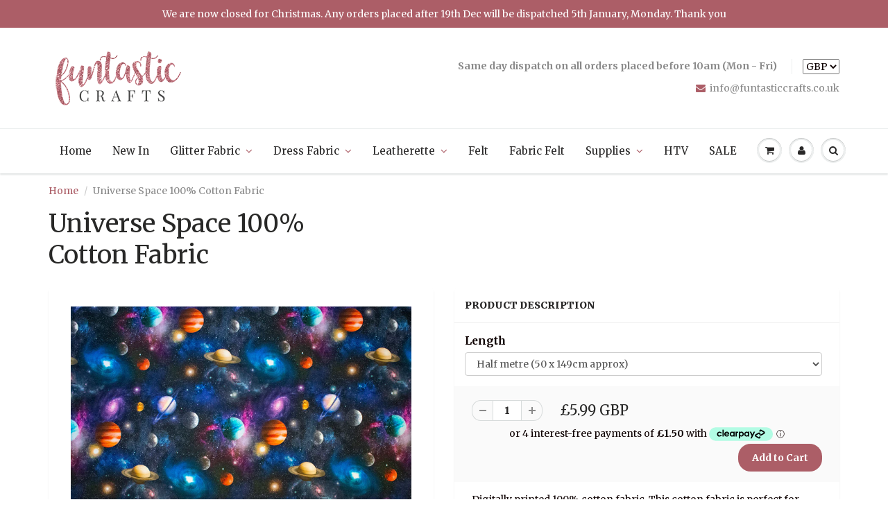

--- FILE ---
content_type: text/html; charset=utf-8
request_url: https://www.funtasticcrafts.co.uk/products/universe-space-100-cotton-fabric
body_size: 25322
content:
<!doctype html>
<html lang="en" class="noIE">
  <head>
<meta name="p:domain_verify" content="765d0d38d7912d8184df331358460c28"/>
    <!-- Basic page needs ================================================== -->
    <meta charset="utf-8">
    <meta name="viewport" content="width=device-width, initial-scale=1, maximum-scale=1">

    <!-- Title and description ================================================== -->
    <title>
      Universe Space Galaxy Print 100% Cotton Fabric | Funtastic Crafts UK
    </title>

    
    <meta name="description" content="100% cotton fabric with a space theme including planets, galaxy print on a navy background. This cotton fabric is perfect for quilting, dressmaking, crafts and a variety of sewing projects. Oeko-Tex Standard 100 Certified. Sold by the metre or half metre.">
    

    <!-- Helpers ================================================== -->
    
  <meta property="og:type" content="product">
  <meta property="og:title" content="Universe Space 100% Cotton Fabric">
  
  <meta property="og:image" content="http://www.funtasticcrafts.co.uk/cdn/shop/products/space-cotton-scale-2_800x.jpg?v=1655131325">
  <meta property="og:image:secure_url" content="https://www.funtasticcrafts.co.uk/cdn/shop/products/space-cotton-scale-2_800x.jpg?v=1655131325">
  
  <meta property="og:image" content="http://www.funtasticcrafts.co.uk/cdn/shop/products/space-cotton-scale_800x.jpg?v=1655131325">
  <meta property="og:image:secure_url" content="https://www.funtasticcrafts.co.uk/cdn/shop/products/space-cotton-scale_800x.jpg?v=1655131325">
  
  <meta property="og:image" content="http://www.funtasticcrafts.co.uk/cdn/shop/products/space-cotton_800x.jpg?v=1655131325">
  <meta property="og:image:secure_url" content="https://www.funtasticcrafts.co.uk/cdn/shop/products/space-cotton_800x.jpg?v=1655131325">
  
  <meta property="og:price:amount" content="5.99">
  <meta property="og:price:currency" content="GBP">


  <meta property="og:description" content="100% cotton fabric with a space theme including planets, galaxy print on a navy background. This cotton fabric is perfect for quilting, dressmaking, crafts and a variety of sewing projects. Oeko-Tex Standard 100 Certified. Sold by the metre or half metre.">

  <meta property="og:url" content="https://www.funtasticcrafts.co.uk/products/universe-space-100-cotton-fabric">
  <meta property="og:site_name" content="Funtastic Crafts">



<meta name="twitter:card" content="summary">

  <meta name="twitter:title" content="Universe Space 100% Cotton Fabric">
  <meta name="twitter:description" content="Digitally printed 100% cotton fabric. This cotton fabric is perfect for quilting, dressmaking, crafts and a variety of sewing projects.

Width: 149cm
Composition: 100% cotton

Weight: 115 gsm
Oeko-Tex Standard 100 Certified


Sold by the metre or half metre.

Purchases of more than half a metre will be cut in a continuous length

Half metre size: 50 x 149cm approx
Metre size: 100 x 149cm approx


Please be aware that although every effort has been made to ensure accurate colour representation, colours may vary slightly due to different lighting, monitor resolution, display settings and other factors.
 ">
  <meta name="twitter:image" content="https://www.funtasticcrafts.co.uk/cdn/shop/products/space-cotton-scale-2_800x.jpg?v=1655131325">
  <meta name="twitter:image:width" content="240">
  <meta name="twitter:image:height" content="240">

    <link rel="canonical" href="https://www.funtasticcrafts.co.uk/products/universe-space-100-cotton-fabric">
    <meta name="viewport" content="width=device-width,initial-scale=1">
    <meta name="theme-color" content="#ac5e67">

    
    <link rel="shortcut icon" href="//www.funtasticcrafts.co.uk/cdn/shop/t/8/assets/favicon.png?v=58277339138355324531494961533" type="image/png" />
    
    <link href="//www.funtasticcrafts.co.uk/cdn/shop/t/8/assets/apps.css?v=101580512420393542591561055500" rel="stylesheet" type="text/css" media="all" />
    <link href="//www.funtasticcrafts.co.uk/cdn/shop/t/8/assets/style.css?v=79202087312076762371602935810" rel="stylesheet" type="text/css" media="all" />
    <link href="//www.funtasticcrafts.co.uk/cdn/shop/t/8/assets/flexslider.css?v=84323615876820640731602935808" rel="stylesheet" type="text/css" media="all" />
    <link href="//www.funtasticcrafts.co.uk/cdn/shop/t/8/assets/flexslider-product.css?v=113000041438443556541602935808" rel="stylesheet" type="text/css" media="all" />
    
    <link rel="stylesheet" type="text/css" href="//fonts.googleapis.com/css?family=Merriweather:300,400,700,900">
    
    

    <!-- Header hook for plugins ================================================== -->
    <script>window.performance && window.performance.mark && window.performance.mark('shopify.content_for_header.start');</script><meta name="google-site-verification" content="8xRhPFGNgyHOey7uO7mktis-hGHRlup1R0V4oqlM-Uw">
<meta id="shopify-digital-wallet" name="shopify-digital-wallet" content="/16701597/digital_wallets/dialog">
<meta name="shopify-checkout-api-token" content="b0e2c4e9470865753ef8afa1fb4073de">
<meta id="in-context-paypal-metadata" data-shop-id="16701597" data-venmo-supported="false" data-environment="production" data-locale="en_US" data-paypal-v4="true" data-currency="GBP">
<link rel="alternate" type="application/json+oembed" href="https://www.funtasticcrafts.co.uk/products/universe-space-100-cotton-fabric.oembed">
<script async="async" src="/checkouts/internal/preloads.js?locale=en-GB"></script>
<link rel="preconnect" href="https://shop.app" crossorigin="anonymous">
<script async="async" src="https://shop.app/checkouts/internal/preloads.js?locale=en-GB&shop_id=16701597" crossorigin="anonymous"></script>
<script id="apple-pay-shop-capabilities" type="application/json">{"shopId":16701597,"countryCode":"GB","currencyCode":"GBP","merchantCapabilities":["supports3DS"],"merchantId":"gid:\/\/shopify\/Shop\/16701597","merchantName":"Funtastic Crafts","requiredBillingContactFields":["postalAddress","email","phone"],"requiredShippingContactFields":["postalAddress","email","phone"],"shippingType":"shipping","supportedNetworks":["visa","maestro","masterCard","amex","discover","elo"],"total":{"type":"pending","label":"Funtastic Crafts","amount":"1.00"},"shopifyPaymentsEnabled":true,"supportsSubscriptions":true}</script>
<script id="shopify-features" type="application/json">{"accessToken":"b0e2c4e9470865753ef8afa1fb4073de","betas":["rich-media-storefront-analytics"],"domain":"www.funtasticcrafts.co.uk","predictiveSearch":true,"shopId":16701597,"locale":"en"}</script>
<script>var Shopify = Shopify || {};
Shopify.shop = "funtastic-crafts.myshopify.com";
Shopify.locale = "en";
Shopify.currency = {"active":"GBP","rate":"1.0"};
Shopify.country = "GB";
Shopify.theme = {"name":"ShowTime","id":181267665,"schema_name":"ShowTime","schema_version":"5.0.6","theme_store_id":687,"role":"main"};
Shopify.theme.handle = "null";
Shopify.theme.style = {"id":null,"handle":null};
Shopify.cdnHost = "www.funtasticcrafts.co.uk/cdn";
Shopify.routes = Shopify.routes || {};
Shopify.routes.root = "/";</script>
<script type="module">!function(o){(o.Shopify=o.Shopify||{}).modules=!0}(window);</script>
<script>!function(o){function n(){var o=[];function n(){o.push(Array.prototype.slice.apply(arguments))}return n.q=o,n}var t=o.Shopify=o.Shopify||{};t.loadFeatures=n(),t.autoloadFeatures=n()}(window);</script>
<script>
  window.ShopifyPay = window.ShopifyPay || {};
  window.ShopifyPay.apiHost = "shop.app\/pay";
  window.ShopifyPay.redirectState = null;
</script>
<script id="shop-js-analytics" type="application/json">{"pageType":"product"}</script>
<script defer="defer" async type="module" src="//www.funtasticcrafts.co.uk/cdn/shopifycloud/shop-js/modules/v2/client.init-shop-cart-sync_BT-GjEfc.en.esm.js"></script>
<script defer="defer" async type="module" src="//www.funtasticcrafts.co.uk/cdn/shopifycloud/shop-js/modules/v2/chunk.common_D58fp_Oc.esm.js"></script>
<script defer="defer" async type="module" src="//www.funtasticcrafts.co.uk/cdn/shopifycloud/shop-js/modules/v2/chunk.modal_xMitdFEc.esm.js"></script>
<script type="module">
  await import("//www.funtasticcrafts.co.uk/cdn/shopifycloud/shop-js/modules/v2/client.init-shop-cart-sync_BT-GjEfc.en.esm.js");
await import("//www.funtasticcrafts.co.uk/cdn/shopifycloud/shop-js/modules/v2/chunk.common_D58fp_Oc.esm.js");
await import("//www.funtasticcrafts.co.uk/cdn/shopifycloud/shop-js/modules/v2/chunk.modal_xMitdFEc.esm.js");

  window.Shopify.SignInWithShop?.initShopCartSync?.({"fedCMEnabled":true,"windoidEnabled":true});

</script>
<script>
  window.Shopify = window.Shopify || {};
  if (!window.Shopify.featureAssets) window.Shopify.featureAssets = {};
  window.Shopify.featureAssets['shop-js'] = {"shop-cart-sync":["modules/v2/client.shop-cart-sync_DZOKe7Ll.en.esm.js","modules/v2/chunk.common_D58fp_Oc.esm.js","modules/v2/chunk.modal_xMitdFEc.esm.js"],"init-fed-cm":["modules/v2/client.init-fed-cm_B6oLuCjv.en.esm.js","modules/v2/chunk.common_D58fp_Oc.esm.js","modules/v2/chunk.modal_xMitdFEc.esm.js"],"shop-cash-offers":["modules/v2/client.shop-cash-offers_D2sdYoxE.en.esm.js","modules/v2/chunk.common_D58fp_Oc.esm.js","modules/v2/chunk.modal_xMitdFEc.esm.js"],"shop-login-button":["modules/v2/client.shop-login-button_QeVjl5Y3.en.esm.js","modules/v2/chunk.common_D58fp_Oc.esm.js","modules/v2/chunk.modal_xMitdFEc.esm.js"],"pay-button":["modules/v2/client.pay-button_DXTOsIq6.en.esm.js","modules/v2/chunk.common_D58fp_Oc.esm.js","modules/v2/chunk.modal_xMitdFEc.esm.js"],"shop-button":["modules/v2/client.shop-button_DQZHx9pm.en.esm.js","modules/v2/chunk.common_D58fp_Oc.esm.js","modules/v2/chunk.modal_xMitdFEc.esm.js"],"avatar":["modules/v2/client.avatar_BTnouDA3.en.esm.js"],"init-windoid":["modules/v2/client.init-windoid_CR1B-cfM.en.esm.js","modules/v2/chunk.common_D58fp_Oc.esm.js","modules/v2/chunk.modal_xMitdFEc.esm.js"],"init-shop-for-new-customer-accounts":["modules/v2/client.init-shop-for-new-customer-accounts_C_vY_xzh.en.esm.js","modules/v2/client.shop-login-button_QeVjl5Y3.en.esm.js","modules/v2/chunk.common_D58fp_Oc.esm.js","modules/v2/chunk.modal_xMitdFEc.esm.js"],"init-shop-email-lookup-coordinator":["modules/v2/client.init-shop-email-lookup-coordinator_BI7n9ZSv.en.esm.js","modules/v2/chunk.common_D58fp_Oc.esm.js","modules/v2/chunk.modal_xMitdFEc.esm.js"],"init-shop-cart-sync":["modules/v2/client.init-shop-cart-sync_BT-GjEfc.en.esm.js","modules/v2/chunk.common_D58fp_Oc.esm.js","modules/v2/chunk.modal_xMitdFEc.esm.js"],"shop-toast-manager":["modules/v2/client.shop-toast-manager_DiYdP3xc.en.esm.js","modules/v2/chunk.common_D58fp_Oc.esm.js","modules/v2/chunk.modal_xMitdFEc.esm.js"],"init-customer-accounts":["modules/v2/client.init-customer-accounts_D9ZNqS-Q.en.esm.js","modules/v2/client.shop-login-button_QeVjl5Y3.en.esm.js","modules/v2/chunk.common_D58fp_Oc.esm.js","modules/v2/chunk.modal_xMitdFEc.esm.js"],"init-customer-accounts-sign-up":["modules/v2/client.init-customer-accounts-sign-up_iGw4briv.en.esm.js","modules/v2/client.shop-login-button_QeVjl5Y3.en.esm.js","modules/v2/chunk.common_D58fp_Oc.esm.js","modules/v2/chunk.modal_xMitdFEc.esm.js"],"shop-follow-button":["modules/v2/client.shop-follow-button_CqMgW2wH.en.esm.js","modules/v2/chunk.common_D58fp_Oc.esm.js","modules/v2/chunk.modal_xMitdFEc.esm.js"],"checkout-modal":["modules/v2/client.checkout-modal_xHeaAweL.en.esm.js","modules/v2/chunk.common_D58fp_Oc.esm.js","modules/v2/chunk.modal_xMitdFEc.esm.js"],"shop-login":["modules/v2/client.shop-login_D91U-Q7h.en.esm.js","modules/v2/chunk.common_D58fp_Oc.esm.js","modules/v2/chunk.modal_xMitdFEc.esm.js"],"lead-capture":["modules/v2/client.lead-capture_BJmE1dJe.en.esm.js","modules/v2/chunk.common_D58fp_Oc.esm.js","modules/v2/chunk.modal_xMitdFEc.esm.js"],"payment-terms":["modules/v2/client.payment-terms_Ci9AEqFq.en.esm.js","modules/v2/chunk.common_D58fp_Oc.esm.js","modules/v2/chunk.modal_xMitdFEc.esm.js"]};
</script>
<script>(function() {
  var isLoaded = false;
  function asyncLoad() {
    if (isLoaded) return;
    isLoaded = true;
    var urls = ["https:\/\/js.smile.io\/v1\/smile-shopify.js?shop=funtastic-crafts.myshopify.com","https:\/\/gdprcdn.b-cdn.net\/js\/gdpr_cookie_consent.min.js?shop=funtastic-crafts.myshopify.com","https:\/\/cdn.nfcube.com\/instafeed-33a8c04cc21f982740d0f9fb38199bbf.js?shop=funtastic-crafts.myshopify.com"];
    for (var i = 0; i < urls.length; i++) {
      var s = document.createElement('script');
      s.type = 'text/javascript';
      s.async = true;
      s.src = urls[i];
      var x = document.getElementsByTagName('script')[0];
      x.parentNode.insertBefore(s, x);
    }
  };
  if(window.attachEvent) {
    window.attachEvent('onload', asyncLoad);
  } else {
    window.addEventListener('load', asyncLoad, false);
  }
})();</script>
<script id="__st">var __st={"a":16701597,"offset":0,"reqid":"ee23b427-ae13-4f86-a089-73f19cacecce-1769091168","pageurl":"www.funtasticcrafts.co.uk\/products\/universe-space-100-cotton-fabric","u":"a82367c78ae9","p":"product","rtyp":"product","rid":6770567839823};</script>
<script>window.ShopifyPaypalV4VisibilityTracking = true;</script>
<script id="captcha-bootstrap">!function(){'use strict';const t='contact',e='account',n='new_comment',o=[[t,t],['blogs',n],['comments',n],[t,'customer']],c=[[e,'customer_login'],[e,'guest_login'],[e,'recover_customer_password'],[e,'create_customer']],r=t=>t.map((([t,e])=>`form[action*='/${t}']:not([data-nocaptcha='true']) input[name='form_type'][value='${e}']`)).join(','),a=t=>()=>t?[...document.querySelectorAll(t)].map((t=>t.form)):[];function s(){const t=[...o],e=r(t);return a(e)}const i='password',u='form_key',d=['recaptcha-v3-token','g-recaptcha-response','h-captcha-response',i],f=()=>{try{return window.sessionStorage}catch{return}},m='__shopify_v',_=t=>t.elements[u];function p(t,e,n=!1){try{const o=window.sessionStorage,c=JSON.parse(o.getItem(e)),{data:r}=function(t){const{data:e,action:n}=t;return t[m]||n?{data:e,action:n}:{data:t,action:n}}(c);for(const[e,n]of Object.entries(r))t.elements[e]&&(t.elements[e].value=n);n&&o.removeItem(e)}catch(o){console.error('form repopulation failed',{error:o})}}const l='form_type',E='cptcha';function T(t){t.dataset[E]=!0}const w=window,h=w.document,L='Shopify',v='ce_forms',y='captcha';let A=!1;((t,e)=>{const n=(g='f06e6c50-85a8-45c8-87d0-21a2b65856fe',I='https://cdn.shopify.com/shopifycloud/storefront-forms-hcaptcha/ce_storefront_forms_captcha_hcaptcha.v1.5.2.iife.js',D={infoText:'Protected by hCaptcha',privacyText:'Privacy',termsText:'Terms'},(t,e,n)=>{const o=w[L][v],c=o.bindForm;if(c)return c(t,g,e,D).then(n);var r;o.q.push([[t,g,e,D],n]),r=I,A||(h.body.append(Object.assign(h.createElement('script'),{id:'captcha-provider',async:!0,src:r})),A=!0)});var g,I,D;w[L]=w[L]||{},w[L][v]=w[L][v]||{},w[L][v].q=[],w[L][y]=w[L][y]||{},w[L][y].protect=function(t,e){n(t,void 0,e),T(t)},Object.freeze(w[L][y]),function(t,e,n,w,h,L){const[v,y,A,g]=function(t,e,n){const i=e?o:[],u=t?c:[],d=[...i,...u],f=r(d),m=r(i),_=r(d.filter((([t,e])=>n.includes(e))));return[a(f),a(m),a(_),s()]}(w,h,L),I=t=>{const e=t.target;return e instanceof HTMLFormElement?e:e&&e.form},D=t=>v().includes(t);t.addEventListener('submit',(t=>{const e=I(t);if(!e)return;const n=D(e)&&!e.dataset.hcaptchaBound&&!e.dataset.recaptchaBound,o=_(e),c=g().includes(e)&&(!o||!o.value);(n||c)&&t.preventDefault(),c&&!n&&(function(t){try{if(!f())return;!function(t){const e=f();if(!e)return;const n=_(t);if(!n)return;const o=n.value;o&&e.removeItem(o)}(t);const e=Array.from(Array(32),(()=>Math.random().toString(36)[2])).join('');!function(t,e){_(t)||t.append(Object.assign(document.createElement('input'),{type:'hidden',name:u})),t.elements[u].value=e}(t,e),function(t,e){const n=f();if(!n)return;const o=[...t.querySelectorAll(`input[type='${i}']`)].map((({name:t})=>t)),c=[...d,...o],r={};for(const[a,s]of new FormData(t).entries())c.includes(a)||(r[a]=s);n.setItem(e,JSON.stringify({[m]:1,action:t.action,data:r}))}(t,e)}catch(e){console.error('failed to persist form',e)}}(e),e.submit())}));const S=(t,e)=>{t&&!t.dataset[E]&&(n(t,e.some((e=>e===t))),T(t))};for(const o of['focusin','change'])t.addEventListener(o,(t=>{const e=I(t);D(e)&&S(e,y())}));const B=e.get('form_key'),M=e.get(l),P=B&&M;t.addEventListener('DOMContentLoaded',(()=>{const t=y();if(P)for(const e of t)e.elements[l].value===M&&p(e,B);[...new Set([...A(),...v().filter((t=>'true'===t.dataset.shopifyCaptcha))])].forEach((e=>S(e,t)))}))}(h,new URLSearchParams(w.location.search),n,t,e,['guest_login'])})(!0,!0)}();</script>
<script integrity="sha256-4kQ18oKyAcykRKYeNunJcIwy7WH5gtpwJnB7kiuLZ1E=" data-source-attribution="shopify.loadfeatures" defer="defer" src="//www.funtasticcrafts.co.uk/cdn/shopifycloud/storefront/assets/storefront/load_feature-a0a9edcb.js" crossorigin="anonymous"></script>
<script crossorigin="anonymous" defer="defer" src="//www.funtasticcrafts.co.uk/cdn/shopifycloud/storefront/assets/shopify_pay/storefront-65b4c6d7.js?v=20250812"></script>
<script data-source-attribution="shopify.dynamic_checkout.dynamic.init">var Shopify=Shopify||{};Shopify.PaymentButton=Shopify.PaymentButton||{isStorefrontPortableWallets:!0,init:function(){window.Shopify.PaymentButton.init=function(){};var t=document.createElement("script");t.src="https://www.funtasticcrafts.co.uk/cdn/shopifycloud/portable-wallets/latest/portable-wallets.en.js",t.type="module",document.head.appendChild(t)}};
</script>
<script data-source-attribution="shopify.dynamic_checkout.buyer_consent">
  function portableWalletsHideBuyerConsent(e){var t=document.getElementById("shopify-buyer-consent"),n=document.getElementById("shopify-subscription-policy-button");t&&n&&(t.classList.add("hidden"),t.setAttribute("aria-hidden","true"),n.removeEventListener("click",e))}function portableWalletsShowBuyerConsent(e){var t=document.getElementById("shopify-buyer-consent"),n=document.getElementById("shopify-subscription-policy-button");t&&n&&(t.classList.remove("hidden"),t.removeAttribute("aria-hidden"),n.addEventListener("click",e))}window.Shopify?.PaymentButton&&(window.Shopify.PaymentButton.hideBuyerConsent=portableWalletsHideBuyerConsent,window.Shopify.PaymentButton.showBuyerConsent=portableWalletsShowBuyerConsent);
</script>
<script data-source-attribution="shopify.dynamic_checkout.cart.bootstrap">document.addEventListener("DOMContentLoaded",(function(){function t(){return document.querySelector("shopify-accelerated-checkout-cart, shopify-accelerated-checkout")}if(t())Shopify.PaymentButton.init();else{new MutationObserver((function(e,n){t()&&(Shopify.PaymentButton.init(),n.disconnect())})).observe(document.body,{childList:!0,subtree:!0})}}));
</script>
<link id="shopify-accelerated-checkout-styles" rel="stylesheet" media="screen" href="https://www.funtasticcrafts.co.uk/cdn/shopifycloud/portable-wallets/latest/accelerated-checkout-backwards-compat.css" crossorigin="anonymous">
<style id="shopify-accelerated-checkout-cart">
        #shopify-buyer-consent {
  margin-top: 1em;
  display: inline-block;
  width: 100%;
}

#shopify-buyer-consent.hidden {
  display: none;
}

#shopify-subscription-policy-button {
  background: none;
  border: none;
  padding: 0;
  text-decoration: underline;
  font-size: inherit;
  cursor: pointer;
}

#shopify-subscription-policy-button::before {
  box-shadow: none;
}

      </style>

<script>window.performance && window.performance.mark && window.performance.mark('shopify.content_for_header.end');</script>

    <!--[if lt IE 9]>
    <script src="//html5shiv.googlecode.com/svn/trunk/html5.js" type="text/javascript"></script>
    <![endif]-->

    

    <script src="//www.funtasticcrafts.co.uk/cdn/shop/t/8/assets/jquery.js?v=105778841822381192391494256436" type="text/javascript"></script>
    
    
    <!-- Theme Global App JS ================================================== -->
    <script>
      var app = app || {
        data:{
          template:"product",
          money_format: "\u003cspan class=money\u003e£{{amount}} GBP\u003c\/span\u003e"
        }
      }
    </script>
  <link href="https://monorail-edge.shopifysvc.com" rel="dns-prefetch">
<script>(function(){if ("sendBeacon" in navigator && "performance" in window) {try {var session_token_from_headers = performance.getEntriesByType('navigation')[0].serverTiming.find(x => x.name == '_s').description;} catch {var session_token_from_headers = undefined;}var session_cookie_matches = document.cookie.match(/_shopify_s=([^;]*)/);var session_token_from_cookie = session_cookie_matches && session_cookie_matches.length === 2 ? session_cookie_matches[1] : "";var session_token = session_token_from_headers || session_token_from_cookie || "";function handle_abandonment_event(e) {var entries = performance.getEntries().filter(function(entry) {return /monorail-edge.shopifysvc.com/.test(entry.name);});if (!window.abandonment_tracked && entries.length === 0) {window.abandonment_tracked = true;var currentMs = Date.now();var navigation_start = performance.timing.navigationStart;var payload = {shop_id: 16701597,url: window.location.href,navigation_start,duration: currentMs - navigation_start,session_token,page_type: "product"};window.navigator.sendBeacon("https://monorail-edge.shopifysvc.com/v1/produce", JSON.stringify({schema_id: "online_store_buyer_site_abandonment/1.1",payload: payload,metadata: {event_created_at_ms: currentMs,event_sent_at_ms: currentMs}}));}}window.addEventListener('pagehide', handle_abandonment_event);}}());</script>
<script id="web-pixels-manager-setup">(function e(e,d,r,n,o){if(void 0===o&&(o={}),!Boolean(null===(a=null===(i=window.Shopify)||void 0===i?void 0:i.analytics)||void 0===a?void 0:a.replayQueue)){var i,a;window.Shopify=window.Shopify||{};var t=window.Shopify;t.analytics=t.analytics||{};var s=t.analytics;s.replayQueue=[],s.publish=function(e,d,r){return s.replayQueue.push([e,d,r]),!0};try{self.performance.mark("wpm:start")}catch(e){}var l=function(){var e={modern:/Edge?\/(1{2}[4-9]|1[2-9]\d|[2-9]\d{2}|\d{4,})\.\d+(\.\d+|)|Firefox\/(1{2}[4-9]|1[2-9]\d|[2-9]\d{2}|\d{4,})\.\d+(\.\d+|)|Chrom(ium|e)\/(9{2}|\d{3,})\.\d+(\.\d+|)|(Maci|X1{2}).+ Version\/(15\.\d+|(1[6-9]|[2-9]\d|\d{3,})\.\d+)([,.]\d+|)( \(\w+\)|)( Mobile\/\w+|) Safari\/|Chrome.+OPR\/(9{2}|\d{3,})\.\d+\.\d+|(CPU[ +]OS|iPhone[ +]OS|CPU[ +]iPhone|CPU IPhone OS|CPU iPad OS)[ +]+(15[._]\d+|(1[6-9]|[2-9]\d|\d{3,})[._]\d+)([._]\d+|)|Android:?[ /-](13[3-9]|1[4-9]\d|[2-9]\d{2}|\d{4,})(\.\d+|)(\.\d+|)|Android.+Firefox\/(13[5-9]|1[4-9]\d|[2-9]\d{2}|\d{4,})\.\d+(\.\d+|)|Android.+Chrom(ium|e)\/(13[3-9]|1[4-9]\d|[2-9]\d{2}|\d{4,})\.\d+(\.\d+|)|SamsungBrowser\/([2-9]\d|\d{3,})\.\d+/,legacy:/Edge?\/(1[6-9]|[2-9]\d|\d{3,})\.\d+(\.\d+|)|Firefox\/(5[4-9]|[6-9]\d|\d{3,})\.\d+(\.\d+|)|Chrom(ium|e)\/(5[1-9]|[6-9]\d|\d{3,})\.\d+(\.\d+|)([\d.]+$|.*Safari\/(?![\d.]+ Edge\/[\d.]+$))|(Maci|X1{2}).+ Version\/(10\.\d+|(1[1-9]|[2-9]\d|\d{3,})\.\d+)([,.]\d+|)( \(\w+\)|)( Mobile\/\w+|) Safari\/|Chrome.+OPR\/(3[89]|[4-9]\d|\d{3,})\.\d+\.\d+|(CPU[ +]OS|iPhone[ +]OS|CPU[ +]iPhone|CPU IPhone OS|CPU iPad OS)[ +]+(10[._]\d+|(1[1-9]|[2-9]\d|\d{3,})[._]\d+)([._]\d+|)|Android:?[ /-](13[3-9]|1[4-9]\d|[2-9]\d{2}|\d{4,})(\.\d+|)(\.\d+|)|Mobile Safari.+OPR\/([89]\d|\d{3,})\.\d+\.\d+|Android.+Firefox\/(13[5-9]|1[4-9]\d|[2-9]\d{2}|\d{4,})\.\d+(\.\d+|)|Android.+Chrom(ium|e)\/(13[3-9]|1[4-9]\d|[2-9]\d{2}|\d{4,})\.\d+(\.\d+|)|Android.+(UC? ?Browser|UCWEB|U3)[ /]?(15\.([5-9]|\d{2,})|(1[6-9]|[2-9]\d|\d{3,})\.\d+)\.\d+|SamsungBrowser\/(5\.\d+|([6-9]|\d{2,})\.\d+)|Android.+MQ{2}Browser\/(14(\.(9|\d{2,})|)|(1[5-9]|[2-9]\d|\d{3,})(\.\d+|))(\.\d+|)|K[Aa][Ii]OS\/(3\.\d+|([4-9]|\d{2,})\.\d+)(\.\d+|)/},d=e.modern,r=e.legacy,n=navigator.userAgent;return n.match(d)?"modern":n.match(r)?"legacy":"unknown"}(),u="modern"===l?"modern":"legacy",c=(null!=n?n:{modern:"",legacy:""})[u],f=function(e){return[e.baseUrl,"/wpm","/b",e.hashVersion,"modern"===e.buildTarget?"m":"l",".js"].join("")}({baseUrl:d,hashVersion:r,buildTarget:u}),m=function(e){var d=e.version,r=e.bundleTarget,n=e.surface,o=e.pageUrl,i=e.monorailEndpoint;return{emit:function(e){var a=e.status,t=e.errorMsg,s=(new Date).getTime(),l=JSON.stringify({metadata:{event_sent_at_ms:s},events:[{schema_id:"web_pixels_manager_load/3.1",payload:{version:d,bundle_target:r,page_url:o,status:a,surface:n,error_msg:t},metadata:{event_created_at_ms:s}}]});if(!i)return console&&console.warn&&console.warn("[Web Pixels Manager] No Monorail endpoint provided, skipping logging."),!1;try{return self.navigator.sendBeacon.bind(self.navigator)(i,l)}catch(e){}var u=new XMLHttpRequest;try{return u.open("POST",i,!0),u.setRequestHeader("Content-Type","text/plain"),u.send(l),!0}catch(e){return console&&console.warn&&console.warn("[Web Pixels Manager] Got an unhandled error while logging to Monorail."),!1}}}}({version:r,bundleTarget:l,surface:e.surface,pageUrl:self.location.href,monorailEndpoint:e.monorailEndpoint});try{o.browserTarget=l,function(e){var d=e.src,r=e.async,n=void 0===r||r,o=e.onload,i=e.onerror,a=e.sri,t=e.scriptDataAttributes,s=void 0===t?{}:t,l=document.createElement("script"),u=document.querySelector("head"),c=document.querySelector("body");if(l.async=n,l.src=d,a&&(l.integrity=a,l.crossOrigin="anonymous"),s)for(var f in s)if(Object.prototype.hasOwnProperty.call(s,f))try{l.dataset[f]=s[f]}catch(e){}if(o&&l.addEventListener("load",o),i&&l.addEventListener("error",i),u)u.appendChild(l);else{if(!c)throw new Error("Did not find a head or body element to append the script");c.appendChild(l)}}({src:f,async:!0,onload:function(){if(!function(){var e,d;return Boolean(null===(d=null===(e=window.Shopify)||void 0===e?void 0:e.analytics)||void 0===d?void 0:d.initialized)}()){var d=window.webPixelsManager.init(e)||void 0;if(d){var r=window.Shopify.analytics;r.replayQueue.forEach((function(e){var r=e[0],n=e[1],o=e[2];d.publishCustomEvent(r,n,o)})),r.replayQueue=[],r.publish=d.publishCustomEvent,r.visitor=d.visitor,r.initialized=!0}}},onerror:function(){return m.emit({status:"failed",errorMsg:"".concat(f," has failed to load")})},sri:function(e){var d=/^sha384-[A-Za-z0-9+/=]+$/;return"string"==typeof e&&d.test(e)}(c)?c:"",scriptDataAttributes:o}),m.emit({status:"loading"})}catch(e){m.emit({status:"failed",errorMsg:(null==e?void 0:e.message)||"Unknown error"})}}})({shopId: 16701597,storefrontBaseUrl: "https://www.funtasticcrafts.co.uk",extensionsBaseUrl: "https://extensions.shopifycdn.com/cdn/shopifycloud/web-pixels-manager",monorailEndpoint: "https://monorail-edge.shopifysvc.com/unstable/produce_batch",surface: "storefront-renderer",enabledBetaFlags: ["2dca8a86"],webPixelsConfigList: [{"id":"913113471","configuration":"{\"config\":\"{\\\"pixel_id\\\":\\\"AW-10786741550\\\",\\\"target_country\\\":\\\"GB\\\",\\\"gtag_events\\\":[{\\\"type\\\":\\\"page_view\\\",\\\"action_label\\\":\\\"AW-10786741550\\\/jyoXCNHhn_oCEK66wpco\\\"},{\\\"type\\\":\\\"purchase\\\",\\\"action_label\\\":\\\"AW-10786741550\\\/xhjDCNThn_oCEK66wpco\\\"},{\\\"type\\\":\\\"view_item\\\",\\\"action_label\\\":\\\"AW-10786741550\\\/-tN7CNfhn_oCEK66wpco\\\"},{\\\"type\\\":\\\"add_to_cart\\\",\\\"action_label\\\":\\\"AW-10786741550\\\/a6Q9CNrhn_oCEK66wpco\\\"},{\\\"type\\\":\\\"begin_checkout\\\",\\\"action_label\\\":\\\"AW-10786741550\\\/tyCnCN3hn_oCEK66wpco\\\"},{\\\"type\\\":\\\"search\\\",\\\"action_label\\\":\\\"AW-10786741550\\\/w7qCCODhn_oCEK66wpco\\\"},{\\\"type\\\":\\\"add_payment_info\\\",\\\"action_label\\\":\\\"AW-10786741550\\\/by8eCOPhn_oCEK66wpco\\\"}],\\\"enable_monitoring_mode\\\":false}\"}","eventPayloadVersion":"v1","runtimeContext":"OPEN","scriptVersion":"b2a88bafab3e21179ed38636efcd8a93","type":"APP","apiClientId":1780363,"privacyPurposes":[],"dataSharingAdjustments":{"protectedCustomerApprovalScopes":["read_customer_address","read_customer_email","read_customer_name","read_customer_personal_data","read_customer_phone"]}},{"id":"140181583","configuration":"{\"pixel_id\":\"189031286300668\",\"pixel_type\":\"facebook_pixel\",\"metaapp_system_user_token\":\"-\"}","eventPayloadVersion":"v1","runtimeContext":"OPEN","scriptVersion":"ca16bc87fe92b6042fbaa3acc2fbdaa6","type":"APP","apiClientId":2329312,"privacyPurposes":["ANALYTICS","MARKETING","SALE_OF_DATA"],"dataSharingAdjustments":{"protectedCustomerApprovalScopes":["read_customer_address","read_customer_email","read_customer_name","read_customer_personal_data","read_customer_phone"]}},{"id":"shopify-app-pixel","configuration":"{}","eventPayloadVersion":"v1","runtimeContext":"STRICT","scriptVersion":"0450","apiClientId":"shopify-pixel","type":"APP","privacyPurposes":["ANALYTICS","MARKETING"]},{"id":"shopify-custom-pixel","eventPayloadVersion":"v1","runtimeContext":"LAX","scriptVersion":"0450","apiClientId":"shopify-pixel","type":"CUSTOM","privacyPurposes":["ANALYTICS","MARKETING"]}],isMerchantRequest: false,initData: {"shop":{"name":"Funtastic Crafts","paymentSettings":{"currencyCode":"GBP"},"myshopifyDomain":"funtastic-crafts.myshopify.com","countryCode":"GB","storefrontUrl":"https:\/\/www.funtasticcrafts.co.uk"},"customer":null,"cart":null,"checkout":null,"productVariants":[{"price":{"amount":5.99,"currencyCode":"GBP"},"product":{"title":"Universe Space 100% Cotton Fabric","vendor":"Funtastic Crafts","id":"6770567839823","untranslatedTitle":"Universe Space 100% Cotton Fabric","url":"\/products\/universe-space-100-cotton-fabric","type":"Cotton Fabric"},"id":"40061619798095","image":{"src":"\/\/www.funtasticcrafts.co.uk\/cdn\/shop\/products\/space-cotton-scale-2.jpg?v=1655131325"},"sku":"LJ_UniverseSpaceHM","title":"Half metre (50 x 149cm approx)","untranslatedTitle":"Half metre (50 x 149cm approx)"},{"price":{"amount":9.99,"currencyCode":"GBP"},"product":{"title":"Universe Space 100% Cotton Fabric","vendor":"Funtastic Crafts","id":"6770567839823","untranslatedTitle":"Universe Space 100% Cotton Fabric","url":"\/products\/universe-space-100-cotton-fabric","type":"Cotton Fabric"},"id":"40061619830863","image":{"src":"\/\/www.funtasticcrafts.co.uk\/cdn\/shop\/products\/space-cotton-scale-2.jpg?v=1655131325"},"sku":"LJ_UniverseSpaceM","title":"Metre (100 x 149cm approx)","untranslatedTitle":"Metre (100 x 149cm approx)"}],"purchasingCompany":null},},"https://www.funtasticcrafts.co.uk/cdn","fcfee988w5aeb613cpc8e4bc33m6693e112",{"modern":"","legacy":""},{"shopId":"16701597","storefrontBaseUrl":"https:\/\/www.funtasticcrafts.co.uk","extensionBaseUrl":"https:\/\/extensions.shopifycdn.com\/cdn\/shopifycloud\/web-pixels-manager","surface":"storefront-renderer","enabledBetaFlags":"[\"2dca8a86\"]","isMerchantRequest":"false","hashVersion":"fcfee988w5aeb613cpc8e4bc33m6693e112","publish":"custom","events":"[[\"page_viewed\",{}],[\"product_viewed\",{\"productVariant\":{\"price\":{\"amount\":5.99,\"currencyCode\":\"GBP\"},\"product\":{\"title\":\"Universe Space 100% Cotton Fabric\",\"vendor\":\"Funtastic Crafts\",\"id\":\"6770567839823\",\"untranslatedTitle\":\"Universe Space 100% Cotton Fabric\",\"url\":\"\/products\/universe-space-100-cotton-fabric\",\"type\":\"Cotton Fabric\"},\"id\":\"40061619798095\",\"image\":{\"src\":\"\/\/www.funtasticcrafts.co.uk\/cdn\/shop\/products\/space-cotton-scale-2.jpg?v=1655131325\"},\"sku\":\"LJ_UniverseSpaceHM\",\"title\":\"Half metre (50 x 149cm approx)\",\"untranslatedTitle\":\"Half metre (50 x 149cm approx)\"}}]]"});</script><script>
  window.ShopifyAnalytics = window.ShopifyAnalytics || {};
  window.ShopifyAnalytics.meta = window.ShopifyAnalytics.meta || {};
  window.ShopifyAnalytics.meta.currency = 'GBP';
  var meta = {"product":{"id":6770567839823,"gid":"gid:\/\/shopify\/Product\/6770567839823","vendor":"Funtastic Crafts","type":"Cotton Fabric","handle":"universe-space-100-cotton-fabric","variants":[{"id":40061619798095,"price":599,"name":"Universe Space 100% Cotton Fabric - Half metre (50 x 149cm approx)","public_title":"Half metre (50 x 149cm approx)","sku":"LJ_UniverseSpaceHM"},{"id":40061619830863,"price":999,"name":"Universe Space 100% Cotton Fabric - Metre (100 x 149cm approx)","public_title":"Metre (100 x 149cm approx)","sku":"LJ_UniverseSpaceM"}],"remote":false},"page":{"pageType":"product","resourceType":"product","resourceId":6770567839823,"requestId":"ee23b427-ae13-4f86-a089-73f19cacecce-1769091168"}};
  for (var attr in meta) {
    window.ShopifyAnalytics.meta[attr] = meta[attr];
  }
</script>
<script class="analytics">
  (function () {
    var customDocumentWrite = function(content) {
      var jquery = null;

      if (window.jQuery) {
        jquery = window.jQuery;
      } else if (window.Checkout && window.Checkout.$) {
        jquery = window.Checkout.$;
      }

      if (jquery) {
        jquery('body').append(content);
      }
    };

    var hasLoggedConversion = function(token) {
      if (token) {
        return document.cookie.indexOf('loggedConversion=' + token) !== -1;
      }
      return false;
    }

    var setCookieIfConversion = function(token) {
      if (token) {
        var twoMonthsFromNow = new Date(Date.now());
        twoMonthsFromNow.setMonth(twoMonthsFromNow.getMonth() + 2);

        document.cookie = 'loggedConversion=' + token + '; expires=' + twoMonthsFromNow;
      }
    }

    var trekkie = window.ShopifyAnalytics.lib = window.trekkie = window.trekkie || [];
    if (trekkie.integrations) {
      return;
    }
    trekkie.methods = [
      'identify',
      'page',
      'ready',
      'track',
      'trackForm',
      'trackLink'
    ];
    trekkie.factory = function(method) {
      return function() {
        var args = Array.prototype.slice.call(arguments);
        args.unshift(method);
        trekkie.push(args);
        return trekkie;
      };
    };
    for (var i = 0; i < trekkie.methods.length; i++) {
      var key = trekkie.methods[i];
      trekkie[key] = trekkie.factory(key);
    }
    trekkie.load = function(config) {
      trekkie.config = config || {};
      trekkie.config.initialDocumentCookie = document.cookie;
      var first = document.getElementsByTagName('script')[0];
      var script = document.createElement('script');
      script.type = 'text/javascript';
      script.onerror = function(e) {
        var scriptFallback = document.createElement('script');
        scriptFallback.type = 'text/javascript';
        scriptFallback.onerror = function(error) {
                var Monorail = {
      produce: function produce(monorailDomain, schemaId, payload) {
        var currentMs = new Date().getTime();
        var event = {
          schema_id: schemaId,
          payload: payload,
          metadata: {
            event_created_at_ms: currentMs,
            event_sent_at_ms: currentMs
          }
        };
        return Monorail.sendRequest("https://" + monorailDomain + "/v1/produce", JSON.stringify(event));
      },
      sendRequest: function sendRequest(endpointUrl, payload) {
        // Try the sendBeacon API
        if (window && window.navigator && typeof window.navigator.sendBeacon === 'function' && typeof window.Blob === 'function' && !Monorail.isIos12()) {
          var blobData = new window.Blob([payload], {
            type: 'text/plain'
          });

          if (window.navigator.sendBeacon(endpointUrl, blobData)) {
            return true;
          } // sendBeacon was not successful

        } // XHR beacon

        var xhr = new XMLHttpRequest();

        try {
          xhr.open('POST', endpointUrl);
          xhr.setRequestHeader('Content-Type', 'text/plain');
          xhr.send(payload);
        } catch (e) {
          console.log(e);
        }

        return false;
      },
      isIos12: function isIos12() {
        return window.navigator.userAgent.lastIndexOf('iPhone; CPU iPhone OS 12_') !== -1 || window.navigator.userAgent.lastIndexOf('iPad; CPU OS 12_') !== -1;
      }
    };
    Monorail.produce('monorail-edge.shopifysvc.com',
      'trekkie_storefront_load_errors/1.1',
      {shop_id: 16701597,
      theme_id: 181267665,
      app_name: "storefront",
      context_url: window.location.href,
      source_url: "//www.funtasticcrafts.co.uk/cdn/s/trekkie.storefront.1bbfab421998800ff09850b62e84b8915387986d.min.js"});

        };
        scriptFallback.async = true;
        scriptFallback.src = '//www.funtasticcrafts.co.uk/cdn/s/trekkie.storefront.1bbfab421998800ff09850b62e84b8915387986d.min.js';
        first.parentNode.insertBefore(scriptFallback, first);
      };
      script.async = true;
      script.src = '//www.funtasticcrafts.co.uk/cdn/s/trekkie.storefront.1bbfab421998800ff09850b62e84b8915387986d.min.js';
      first.parentNode.insertBefore(script, first);
    };
    trekkie.load(
      {"Trekkie":{"appName":"storefront","development":false,"defaultAttributes":{"shopId":16701597,"isMerchantRequest":null,"themeId":181267665,"themeCityHash":"11764477930880309841","contentLanguage":"en","currency":"GBP","eventMetadataId":"6efa0a44-2a04-4209-a26b-8bb6d27b5173"},"isServerSideCookieWritingEnabled":true,"monorailRegion":"shop_domain","enabledBetaFlags":["65f19447"]},"Session Attribution":{},"S2S":{"facebookCapiEnabled":true,"source":"trekkie-storefront-renderer","apiClientId":580111}}
    );

    var loaded = false;
    trekkie.ready(function() {
      if (loaded) return;
      loaded = true;

      window.ShopifyAnalytics.lib = window.trekkie;

      var originalDocumentWrite = document.write;
      document.write = customDocumentWrite;
      try { window.ShopifyAnalytics.merchantGoogleAnalytics.call(this); } catch(error) {};
      document.write = originalDocumentWrite;

      window.ShopifyAnalytics.lib.page(null,{"pageType":"product","resourceType":"product","resourceId":6770567839823,"requestId":"ee23b427-ae13-4f86-a089-73f19cacecce-1769091168","shopifyEmitted":true});

      var match = window.location.pathname.match(/checkouts\/(.+)\/(thank_you|post_purchase)/)
      var token = match? match[1]: undefined;
      if (!hasLoggedConversion(token)) {
        setCookieIfConversion(token);
        window.ShopifyAnalytics.lib.track("Viewed Product",{"currency":"GBP","variantId":40061619798095,"productId":6770567839823,"productGid":"gid:\/\/shopify\/Product\/6770567839823","name":"Universe Space 100% Cotton Fabric - Half metre (50 x 149cm approx)","price":"5.99","sku":"LJ_UniverseSpaceHM","brand":"Funtastic Crafts","variant":"Half metre (50 x 149cm approx)","category":"Cotton Fabric","nonInteraction":true,"remote":false},undefined,undefined,{"shopifyEmitted":true});
      window.ShopifyAnalytics.lib.track("monorail:\/\/trekkie_storefront_viewed_product\/1.1",{"currency":"GBP","variantId":40061619798095,"productId":6770567839823,"productGid":"gid:\/\/shopify\/Product\/6770567839823","name":"Universe Space 100% Cotton Fabric - Half metre (50 x 149cm approx)","price":"5.99","sku":"LJ_UniverseSpaceHM","brand":"Funtastic Crafts","variant":"Half metre (50 x 149cm approx)","category":"Cotton Fabric","nonInteraction":true,"remote":false,"referer":"https:\/\/www.funtasticcrafts.co.uk\/products\/universe-space-100-cotton-fabric"});
      }
    });


        var eventsListenerScript = document.createElement('script');
        eventsListenerScript.async = true;
        eventsListenerScript.src = "//www.funtasticcrafts.co.uk/cdn/shopifycloud/storefront/assets/shop_events_listener-3da45d37.js";
        document.getElementsByTagName('head')[0].appendChild(eventsListenerScript);

})();</script>
<script
  defer
  src="https://www.funtasticcrafts.co.uk/cdn/shopifycloud/perf-kit/shopify-perf-kit-3.0.4.min.js"
  data-application="storefront-renderer"
  data-shop-id="16701597"
  data-render-region="gcp-us-east1"
  data-page-type="product"
  data-theme-instance-id="181267665"
  data-theme-name="ShowTime"
  data-theme-version="5.0.6"
  data-monorail-region="shop_domain"
  data-resource-timing-sampling-rate="10"
  data-shs="true"
  data-shs-beacon="true"
  data-shs-export-with-fetch="true"
  data-shs-logs-sample-rate="1"
  data-shs-beacon-endpoint="https://www.funtasticcrafts.co.uk/api/collect"
></script>
</head>

  <body id="universe-space-galaxy-print-100-cotton-fabric-funtastic-crafts-uk" class="template-product" >
    <div class="wsmenucontainer clearfix">
      <div class="overlapblackbg"></div>
      

      <div id="shopify-section-header" class="shopify-section">
    <div class="promo-bar">
  <p>We are now closed for Christmas. Any orders placed after 19th Dec will be dispatched 5th January, Monday. Thank you </p>
</div>


<div id="header" data-section-id="header" data-section-type="header-section">
        
        
        <div class="header_top">
  <div class="container">
    <div class="top_menu hidden-ms hidden-xs">
      
        <a class="navbar-brand" href="/" itemprop="url">
          <img src="//www.funtasticcrafts.co.uk/cdn/shop/files/82_ad5791d0-06e3-48cc-b27e-1386fee84b06_550x.png?v=1614769981" alt="Funtastic Crafts" class="img-responsive" itemprop="logo" />
        </a>
      
    </div>
    <div class="hed_right">
      
      <ul>
        
        <li><span class="header-top-text"><p><strong>Same day dispatch on all orders placed before 10am (Mon - Fri)</strong></p></span></li>
        
        
        <li>
  <select id="currencies" name="currencies">
    
    
    <option value="GBP" selected="selected">GBP</option>
    
    
    <option value="USD">USD</option>
    
    
    
    <option value="EUR">EUR</option>
    
    
    
    <option value="CAD">CAD</option>
    
    
    
    <option value="AUD">AUD</option>
    
    
  </select>
</li>
        
      </ul>
      
      
      <div class="header-contact">
        <ul>
          
          
          <li><a href="mailto:info@funtasticcrafts.co.uk"><span class="fa fa-envelope"></span>info@funtasticcrafts.co.uk</a></li>
          
        </ul>
      </div>
      
    </div>
  </div>
</div>
        

        <div class="header_bot ">
          <div class="header_content">
            <div class="container">

              
              <div id="nav">
  <nav class="navbar" role="navigation">
    <div class="navbar-header">
      <a href="#" class="visible-ms visible-xs pull-right navbar-cart" id="wsnavtoggle"><div class="cart-icon"><i class="fa fa-bars"></i></div></a>
      <a href="javascript:void(0);" data-href="/cart" class="visible-ms visible-xs pull-right navbar-cart cart-popup"><div class="cart-icon"><span class="count hidden">0</span><i class="fa fa-shopping-cart"></i></div></a>
      <a href="/search" class="visible-ms visible-xs pull-right navbar-cart"><div class="cart-icon"><i class="fa fa-search"></i></div></a>
      
      <div class="visible-ms visible-xs">
        
        
        <a class="navbar-brand" href="/" itemprop="url">
          <img src="//www.funtasticcrafts.co.uk/cdn/shop/files/82_ad5791d0-06e3-48cc-b27e-1386fee84b06_550x.png?v=1614769981" alt="Funtastic Crafts" itemprop="logo" />
        </a>
        
        
      </div><!-- ./visible-ms visible-xs -->
      
    </div>
    <!-- code here -->
    <nav class="wsmenu clearfix multi-drop">
      <ul class="mobile-sub wsmenu-list">
        
        
        
        <li><a href="/">Home</a></li>
        
        
        
        
        <li><a href="/collections/new-in">New In</a></li>
        
        
        
        
        <li  class="has-submenu"><a href="/collections/chunky-glitter-fabrics">Glitter Fabric<span class="arrow"></span></a>
          <ul class="wsmenu-submenu">
            
            
            
            <li><a href="/collections/solid-chunky-glitters">Plain Colours Chunky Glitter</a></li>
            
            
            
            
            <li><a href="/collections/iridescent-chunky-glitter">Iridescent Chunky Glitter</a></li>
            
            
            
            
            <li><a href="/collections/double-sided-glitter-fabric">Double Sided Glitter Fabric</a></li>
            
            
            
            
            <li><a href="/collections/holographic-chunky-glitters">Holographic Chunky Glitter</a></li>
            
            
            
            
            <li><a href="/collections/multi-colour-glitters">Multi Colour Chunky Glitter</a></li>
            
            
            
            
            <li><a href="/collections/frosted-chunky-glitter">Frosted Chunky Glitter</a></li>
            
            
            
            
            <li><a href="/collections/matte-chunky-glitters">Matte Chunky Glitter</a></li>
            
            
            
            
            <li><a href="/collections/sequin-chunky-glitters">Sequin Chunky Glitter</a></li>
            
            
            
            
            <li><a href="/collections/fine-glitter-fabric">Fine Glitters</a></li>
            
            
            
            
            <li><a href="/collections/patterned-glitter">Patterned Glitter</a></li>
            
            
            
            
            <li><a href="/collections/chunky-glitter-fabrics">View all Chunky Glitter Fabrics</a></li>
            
            
          </ul>  
        </li>
        
        
        
        
        <li  class="has-submenu"><a href="/collections/cotton-fabric">Dress Fabric<span class="arrow"></span></a>
          <ul class="wsmenu-submenu">
            
            
            
            <li><a href="/collections/cotton-fabric">100% Cotton Fabric</a></li>
            
            
            
            
            <li><a href="/collections/polycotton-fabric">Polycotton Fabric</a></li>
            
            
            
            
            <li><a href="/collections/jersey-fabric">Jersey Fabric</a></li>
            
            
          </ul>  
        </li>
        
        
        
        
        <li  class="has-submenu"><a href="/collections/view-all-leatherette-fabrics">Leatherette<span class="arrow"></span></a>
          <ul class="wsmenu-submenu">
            
            
            
            <li><a href="/collections/iridescent-leatherette">Iridescent Leatherette</a></li>
            
            
            
            
            <li><a href="/collections/clear-fabric">Clear Fabric</a></li>
            
            
            
            
            <li><a href="/collections/velvet-faux-leather">Velvet Faux Leather</a></li>
            
            
            
            
            <li><a href="/collections/iridescent-vinyl">Iridescent Transparent Vinyl</a></li>
            
            
            
            
            <li><a href="/collections/shimmer-leatherette">Shimmer Leatherette</a></li>
            
            
            
            
            <li><a href="/collections/pearl-leatherette">Pearl Leatherette</a></li>
            
            
            
            
            <li><a href="/collections/jelly-fabrics">Jelly Fabrics</a></li>
            
            
            
            
            <li><a href="/collections/metallic-leatherette">Metallic Leatherette</a></li>
            
            
            
            
            <li><a href="/collections/mirror-leatherette">Mirror Leatherette</a></li>
            
            
            
            
            <li><a href="/collections/holographic-leatherette">Holographic Leatherette</a></li>
            
            
            
            
            <li><a href="/collections/matte-leatherette">Matte Leatherette</a></li>
            
            
            
            
            <li><a href="/collections/printed-leatherette">Printed Leatherette</a></li>
            
            
            
            
            <li><a href="/collections/faux-suede-fabric">Faux Suede Fabric</a></li>
            
            
            
            
            <li><a href="/collections/view-all-leatherette-fabrics">View all Leatherettes</a></li>
            
            
          </ul>  
        </li>
        
        
        
        
        <li><a href="/collections/wool-blend-felt">Felt</a></li>
        
        
        
        
        <li><a href="/collections/fabric-felt">Fabric Felt</a></li>
        
        
        
        
        <li  class="has-submenu"><a href="/collections/supplies">Supplies<span class="arrow"></span></a>
          <ul class="wsmenu-submenu">
            
            
            
            <li><a href="/collections/charms">Charms</a></li>
            
            
            
            
            <li><a href="/collections/mulberry-flowers">Mulberry Paper Flowers</a></li>
            
            
            
            
            <li><a href="/collections/fold-over-elastic">Fold Over Elastic</a></li>
            
            
            
            
            <li><a href="/collections/clay-embellishments">Handmade Clays</a></li>
            
            
            
            
            <li><a href="/collections/solid-satin-ribbon">Ribbon</a></li>
            
            
          </ul>  
        </li>
        
        
        
        
        <li><a href="/collections/htv">HTV</a></li>
        
        
        
        
        <li><a href="/collections/clearance-sale">SALE</a></li>
        
        
      </ul>
    </nav>
    <ul class="hidden-xs nav navbar-nav navbar-right">
      <li class="dropdown-grid no-open-arrow">
        <a data-toggle="dropdown" href="javascript:void(0);" data-href="/cart" class="dropdown-toggle cart-popup" aria-expanded="true"><div class="cart-icon"><span class="count hidden">0</span><i class="fa fa-shopping-cart"></i></div></a>
        <div class="dropdown-grid-wrapper hidden">
          <div class="dropdown-menu no-padding animated fadeInDown col-xs-12 col-sm-9 col-md-7" role="menu">
            <div class="menu_c cart_menu">
  <div class="menu_title clearfix">
    <h4>Shopping Cart</h4>
  </div>
  
  <div class="cart_row">
    <div class="empty-cart">Your cart is currently empty.</div>
    <p><a href="javascript:void(0)" class="btn_c btn_close">Continue Shopping</a></p>
  </div>
  
</div>
          </div>
        </div>
      </li>
      
      <li class="dropdown-grid no-open-arrow">
        <a data-toggle="dropdown" href="javascript:;" class="dropdown-toggle" aria-expanded="true"><span class="icons"><i class="fa fa-user"></i></span></a>
        <div class="dropdown-grid-wrapper">
          <div class="dropdown-menu no-padding animated fadeInDown col-xs-12 col-sm-5 col-md-4 col-lg-3" role="menu">
            

<div class="menu_c acc_menu">
  <div class="menu_title clearfix">
    <h4>My Account</h4>
     
  </div>

  
    <div class="login_frm">
      <p class="text-center">Welcome to Funtastic Crafts!</p>
      <div class="remember">
        <a href="/account/login" class="signin_btn btn_c">Login</a>
        <a href="/account/register" class="signin_btn btn_c">Create Account</a>
      </div>
    </div>
  
</div>
          </div>
        </div>
      </li>
      
      <li class="dropdown-grid no-open-arrow">
        
        <a data-toggle="dropdown" href="javascript:;" class="dropdown-toggle" aria-expanded="false"><span class="icons"><i class="fa fa-search"></i></span></a>
        <div class="dropdown-grid-wrapper" role="menu">
          <div class="dropdown-menu fixed_menu col-sm-4 col-lg-3 animated fadeInDown pl-pr-15">
            


<form action="/search" method="get" role="search">
  <div class="menu_c search_menu">
    <div class="search_box">
      
      <input type="hidden" name="type" value="product">
      
      <input type="search" name="q" value="" class="txtbox" placeholder="Search" aria-label="Search">
      <button class="btn btn-link" type="submit" value="Search"><span class="fa fa-search"></span></button>
    </div>
  </div>
</form>
          </div>
        </div>
        
      </li>
    </ul>
  </nav>
</div>
              

            </div>
          </div>  
        </div>
      </div><!-- /header -->







<style>
/*  This code is used to center logo vertically on different devices */
  

#header .hed_right {
	
		
        padding-top: 33px;
		
	
}

#header .navbar-toggle, #header .navbar-cart {
	
	padding-top: 39px;
	padding-bottom: 39px;
	
}
#header a.navbar-brand {
  height:auto;
}
@media (max-width: 600px) {
 #header .navbar-brand > img {
    max-width: 158px;
  }
}
@media (max-width: 600px) {
	#header .navbar-toggle, #header .navbar-cart {
		
		padding-top: 20px;
		padding-bottom: 20px;
		
	}
}

#header .hed_right .header-contact {
	clear:right;
	float:right;
	margin-top:10px;
}
@media (max-width: 989px) {
	#header .hed_right ul li {
		padding:0 10px;
	}
}

@media (max-width: 767px) {
	#header .hed_right, #header .hed_right .header-contact {
		padding:0;
		float:none;
		text-align: center;
	}
}
@media  (min-width: 768px) and (max-width: 800px) {
  #header .hed_right ul {
    float:left !important;
  }
}


@media (max-width: 900px) {

  #header #nav .navbar-nav > li > a {
    font-size: 12px;
    line-height: 32px;
    padding-left:7px;
    padding-right:7px;
  }

  #header .navbar-brand {
    font-size: 22px;
    line-height: 20px;
    
    padding:0 15px 0 0;
    
  }

  #header .right_menu > ul > li > a {
    margin: 0 0 0 5px;
  }
  #header #nav .navbar:not(.caret-bootstrap) .navbar-nav:not(.caret-bootstrap) li:not(.caret-bootstrap) > a.dropdown-toggle:not(.caret-bootstrap) > span.caret:not(.caret-bootstrap) {
    margin-left: 3px;
  }
}

@media  (min-width: 768px) and (max-width: 800px) {
  #header .hed_right, #header .top_menu {
    padding:0 !important;
  }
  #header .hed_right ul {
    display:block !important;
    
  }
  #header .hed_right .header-contact {
    margin-top:0 !important;
  }
  #header .top_menu {
    float:left !important;
  }
}

@media (max-width: 480px) {
	#header .hed_right ul li {
		margin: 0;
		padding: 0 5px;
		border: none;
		display: inline-block;
	}
}

.navbar:not(.no-border) .navbar-nav.dropdown-onhover>li:hover>a {
	margin-bottom:0;
}


figure.effect-chico img {
	-webkit-transform: scale(1) !important;
	transform: scale(1) !important;
}
   
figure.effect-chico:hover img {
	-webkit-transform: scale(1.2) !important;
	transform: scale(1.2) !important;
}

@media (min-width: 769px)
  {
   #header #nav .wsmenu > ul > li > a  {
	padding-top:15px;
	padding-bottom:15px;
   }
  }


  #header .nav > li:first-child > a {
    padding-left:0;
  }

</style>


</div>
     
      <div id="shopify-section-product" class="shopify-section">

<div itemscope itemtype="http://schema.org/Product">

  <meta itemprop="url" content="https://www.funtasticcrafts.co.uk/products/universe-space-100-cotton-fabric">
  <meta itemprop="image" content="//www.funtasticcrafts.co.uk/cdn/shop/products/space-cotton-scale-2_800x.jpg?v=1655131325">

  <div id="content">
    <div class="container" data-section-id="product" data-section-type="product-page-section" >
      <div class="product-json">{"id":6770567839823,"title":"Universe Space 100% Cotton Fabric","handle":"universe-space-100-cotton-fabric","description":"\u003cp data-mce-fragment=\"1\"\u003eDigitally printed 100% cotton fabric. This cotton fabric is perfect for quilting, dressmaking, crafts and a variety of sewing projects.\u003c\/p\u003e\n\u003cul\u003e\n\u003cli\u003eWidth: 149cm\u003c\/li\u003e\n\u003cli\u003eComposition: 100% cotton\u003cbr\u003e\n\u003c\/li\u003e\n\u003cli\u003eWeight: 115 gsm\u003c\/li\u003e\n\u003cli\u003eOeko-Tex Standard 100 Certified\u003c\/li\u003e\n\u003c\/ul\u003e\n\u003cdiv style=\"text-align: center;\"\u003e\u003c\/div\u003e\n\u003cdiv style=\"text-align: left;\"\u003eSold by the metre or half metre.\u003c\/div\u003e\n\u003cdiv style=\"text-align: left;\"\u003e\u003c\/div\u003e\n\u003cdiv style=\"text-align: left;\"\u003ePurchases of more than half a metre will be cut in a continuous length\u003c\/div\u003e\n\u003cul\u003e\n\u003cli\u003eHalf metre size: 50 x 149cm approx\u003c\/li\u003e\n\u003cli\u003eMetre size: 100 x 149cm approx\u003c\/li\u003e\n\u003c\/ul\u003e\n\u003cdiv style=\"text-align: center;\"\u003e\u003c\/div\u003e\n\u003cp\u003ePlease be aware that although every effort has been made to ensure accurate colour representation, colours may vary slightly due to different lighting, monitor resolution, display settings and other factors.\u003c\/p\u003e\n\u003cp\u003e \u003c\/p\u003e","published_at":"2022-06-15T18:30:00+01:00","created_at":"2022-06-13T15:41:08+01:00","vendor":"Funtastic Crafts","type":"Cotton Fabric","tags":["by the metre","constellation","cotton","cotton fabric","craft supplies","dressmaking","galaxy","intergalactic","quilting","rainbow fabric","sewing","space fabric"],"price":599,"price_min":599,"price_max":999,"available":true,"price_varies":true,"compare_at_price":null,"compare_at_price_min":0,"compare_at_price_max":0,"compare_at_price_varies":false,"variants":[{"id":40061619798095,"title":"Half metre (50 x 149cm approx)","option1":"Half metre (50 x 149cm approx)","option2":null,"option3":null,"sku":"LJ_UniverseSpaceHM","requires_shipping":true,"taxable":true,"featured_image":null,"available":true,"name":"Universe Space 100% Cotton Fabric - Half metre (50 x 149cm approx)","public_title":"Half metre (50 x 149cm approx)","options":["Half metre (50 x 149cm approx)"],"price":599,"weight":0,"compare_at_price":null,"inventory_quantity":3,"inventory_management":"shopify","inventory_policy":"deny","barcode":null,"requires_selling_plan":false,"selling_plan_allocations":[]},{"id":40061619830863,"title":"Metre (100 x 149cm approx)","option1":"Metre (100 x 149cm approx)","option2":null,"option3":null,"sku":"LJ_UniverseSpaceM","requires_shipping":true,"taxable":true,"featured_image":null,"available":true,"name":"Universe Space 100% Cotton Fabric - Metre (100 x 149cm approx)","public_title":"Metre (100 x 149cm approx)","options":["Metre (100 x 149cm approx)"],"price":999,"weight":0,"compare_at_price":null,"inventory_quantity":15,"inventory_management":"shopify","inventory_policy":"deny","barcode":null,"requires_selling_plan":false,"selling_plan_allocations":[]}],"images":["\/\/www.funtasticcrafts.co.uk\/cdn\/shop\/products\/space-cotton-scale-2.jpg?v=1655131325","\/\/www.funtasticcrafts.co.uk\/cdn\/shop\/products\/space-cotton-scale.jpg?v=1655131325","\/\/www.funtasticcrafts.co.uk\/cdn\/shop\/products\/space-cotton.jpg?v=1655131325"],"featured_image":"\/\/www.funtasticcrafts.co.uk\/cdn\/shop\/products\/space-cotton-scale-2.jpg?v=1655131325","options":["Length"],"media":[{"alt":null,"id":22976073433167,"position":1,"preview_image":{"aspect_ratio":1.0,"height":3617,"width":3617,"src":"\/\/www.funtasticcrafts.co.uk\/cdn\/shop\/products\/space-cotton-scale-2.jpg?v=1655131325"},"aspect_ratio":1.0,"height":3617,"media_type":"image","src":"\/\/www.funtasticcrafts.co.uk\/cdn\/shop\/products\/space-cotton-scale-2.jpg?v=1655131325","width":3617},{"alt":null,"id":22976073367631,"position":2,"preview_image":{"aspect_ratio":1.0,"height":2986,"width":2986,"src":"\/\/www.funtasticcrafts.co.uk\/cdn\/shop\/products\/space-cotton-scale.jpg?v=1655131325"},"aspect_ratio":1.0,"height":2986,"media_type":"image","src":"\/\/www.funtasticcrafts.co.uk\/cdn\/shop\/products\/space-cotton-scale.jpg?v=1655131325","width":2986},{"alt":null,"id":22976073400399,"position":3,"preview_image":{"aspect_ratio":1.0,"height":3496,"width":3496,"src":"\/\/www.funtasticcrafts.co.uk\/cdn\/shop\/products\/space-cotton.jpg?v=1655131325"},"aspect_ratio":1.0,"height":3496,"media_type":"image","src":"\/\/www.funtasticcrafts.co.uk\/cdn\/shop\/products\/space-cotton.jpg?v=1655131325","width":3496}],"requires_selling_plan":false,"selling_plan_groups":[],"content":"\u003cp data-mce-fragment=\"1\"\u003eDigitally printed 100% cotton fabric. This cotton fabric is perfect for quilting, dressmaking, crafts and a variety of sewing projects.\u003c\/p\u003e\n\u003cul\u003e\n\u003cli\u003eWidth: 149cm\u003c\/li\u003e\n\u003cli\u003eComposition: 100% cotton\u003cbr\u003e\n\u003c\/li\u003e\n\u003cli\u003eWeight: 115 gsm\u003c\/li\u003e\n\u003cli\u003eOeko-Tex Standard 100 Certified\u003c\/li\u003e\n\u003c\/ul\u003e\n\u003cdiv style=\"text-align: center;\"\u003e\u003c\/div\u003e\n\u003cdiv style=\"text-align: left;\"\u003eSold by the metre or half metre.\u003c\/div\u003e\n\u003cdiv style=\"text-align: left;\"\u003e\u003c\/div\u003e\n\u003cdiv style=\"text-align: left;\"\u003ePurchases of more than half a metre will be cut in a continuous length\u003c\/div\u003e\n\u003cul\u003e\n\u003cli\u003eHalf metre size: 50 x 149cm approx\u003c\/li\u003e\n\u003cli\u003eMetre size: 100 x 149cm approx\u003c\/li\u003e\n\u003c\/ul\u003e\n\u003cdiv style=\"text-align: center;\"\u003e\u003c\/div\u003e\n\u003cp\u003ePlease be aware that although every effort has been made to ensure accurate colour representation, colours may vary slightly due to different lighting, monitor resolution, display settings and other factors.\u003c\/p\u003e\n\u003cp\u003e \u003c\/p\u003e"}</div> 
      <input id="product-handle" type="hidden" value="universe-space-100-cotton-fabric"/> <!--  using for JS -->
      



<ol class="breadcrumb">
  <li><a href="/" title="Home">Home</a></li>

  

  
  <li>Universe Space 100% Cotton Fabric</li>

  
</ol>

      <div class="title clearfix">
        <h1 itemprop="name">Universe Space 100% Cotton Fabric</h1>
        <div class="title_right">
          <div class="next-prev">
            
          </div>
        </div>
      </div>
      <div class="pro_main_c">
        <div class="row">
          <div class="col-lg-6 col-md-7 col-sm-6 animated  animation-done bounceInLeft" data-animation="bounceInLeft">
            

<div class="slider_1 clearfix" data-featured="30570786881615" data-image="">
   
  <div id="image-block" data-zoom="enabled">
    <div class="flexslider product_gallery product_images" id="product-6770567839823-gallery">
      <ul class="slides">
        
        <li data-thumb="//www.funtasticcrafts.co.uk/cdn/shop/products/space-cotton-scale-2_800x.jpg?v=1655131325" data-title="Universe Space 100% Cotton Fabric">
          
          <a class="image-slide-link" href="//www.funtasticcrafts.co.uk/cdn/shop/products/space-cotton-scale-2_1400x.jpg?v=1655131325" title="Universe Space 100% Cotton Fabric">
            <img src="//www.funtasticcrafts.co.uk/cdn/shop/products/space-cotton-scale-2_800x.jpg?v=1655131325" data-src="//www.funtasticcrafts.co.uk/cdn/shop/products/space-cotton-scale-2_800x.jpg?v=1655131325" alt="Universe Space 100% Cotton Fabric" data-index="0" data-image-id="30570786881615" class="featured_image" />
          </a>
          
        </li>
        
        <li data-thumb="//www.funtasticcrafts.co.uk/cdn/shop/products/space-cotton-scale_800x.jpg?v=1655131325" data-title="Universe Space 100% Cotton Fabric">
          
          <a class="image-slide-link" href="//www.funtasticcrafts.co.uk/cdn/shop/products/space-cotton-scale_1400x.jpg?v=1655131325" title="Universe Space 100% Cotton Fabric">
            <img src="//www.funtasticcrafts.co.uk/cdn/shop/products/space-cotton-scale_800x.jpg?v=1655131325" data-src="//www.funtasticcrafts.co.uk/cdn/shop/products/space-cotton-scale_800x.jpg?v=1655131325" alt="Universe Space 100% Cotton Fabric" data-index="1" data-image-id="30570786848847"  />
          </a>
          
        </li>
        
        <li data-thumb="//www.funtasticcrafts.co.uk/cdn/shop/products/space-cotton_800x.jpg?v=1655131325" data-title="Universe Space 100% Cotton Fabric">
          
          <a class="image-slide-link" href="//www.funtasticcrafts.co.uk/cdn/shop/products/space-cotton_1400x.jpg?v=1655131325" title="Universe Space 100% Cotton Fabric">
            <img src="//www.funtasticcrafts.co.uk/cdn/shop/products/space-cotton_800x.jpg?v=1655131325" data-src="//www.funtasticcrafts.co.uk/cdn/shop/products/space-cotton_800x.jpg?v=1655131325" alt="Universe Space 100% Cotton Fabric" data-index="2" data-image-id="30570786914383"  />
          </a>
          
        </li>
        
      </ul>
    </div>
   
  </div>
                  
</div>

          </div>
          <div class="col-lg-6 col-md-5 col-sm-6 animated animation-done  bounceInRight" data-animation="bounceInRight">

            <div itemprop="offers" itemscope itemtype="http://schema.org/Offer">
              <meta itemprop="priceCurrency" content="GBP">
              <link itemprop="availability" href="http://schema.org/InStock">

              <form class="form-add-to-cart form-horizontal" action="/cart/add" method="post" enctype="multipart/form-data" id="addToCartForm">

                <div class="desc_blk">
                  <h5>Product Description</h5>

                  
                  <!-- variations section  -->

                  
                  <div class="variations mt15">
                    <div class="row">
                      <div class="col-sm-12">
                        
                         
                        <div class="selector-wrapper main-product-select">
                        
                            <label  for="product-select-Length">
                                Length
                            </label>
                            <select class="single-option-selector" id="SingleOptionSelector-0">
                              
                                <option selected>Half metre (50 x 149cm approx)</option>
                              
                                <option >Metre (100 x 149cm approx)</option>
                              
                            </select>
                          
                          </div>  
                        
                       
                        <select name="id" id="product-select-6770567839823" class="product-variants form-control hidden">
                          
                          
                          <option  selected="selected"  data-sku="LJ_UniverseSpaceHM" value="40061619798095">Half metre (50 x 149cm approx) - <span class=money>£5.99 GBP</span></option>
                          
                          
                          
                          <option  data-sku="LJ_UniverseSpaceM" value="40061619830863">Metre (100 x 149cm approx) - <span class=money>£9.99 GBP</span></option>
                          
                          
                        </select>
                        
                        
                      </div>
                    </div>
                  </div>
                  <div class="desc_blk_bot clearfix">
                    <div class="qty product-page-qty"> <a class="minus_btn" ></a>
                      
                      <input type="text" id="quantity" name="quantity" class="txtbox" value="1" min="1">
                      <a class="plus_btn" ></a> 
                     </div>
                    
                    <div class="price">
                      <span id="productPrice" class="money" itemprop="price" content="5.99">
                        <span class=money>£5.99 GBP</span>
                      </span>

                      
                    </div>
                    <input type="submit" name="add" class="btn_c" id="addToCart" value="Add to Cart">
                  <div class="maximum-in-stock-error">Maximum quantity available reached.</div>
                  </div>
                  

                  <!-- cart section end -->

                  <div class="rte" itemprop="description">
                    <p data-mce-fragment="1">Digitally printed 100% cotton fabric. This cotton fabric is perfect for quilting, dressmaking, crafts and a variety of sewing projects.</p>
<ul>
<li>Width: 149cm</li>
<li>Composition: 100% cotton<br>
</li>
<li>Weight: 115 gsm</li>
<li>Oeko-Tex Standard 100 Certified</li>
</ul>
<div style="text-align: center;"></div>
<div style="text-align: left;">Sold by the metre or half metre.</div>
<div style="text-align: left;"></div>
<div style="text-align: left;">Purchases of more than half a metre will be cut in a continuous length</div>
<ul>
<li>Half metre size: 50 x 149cm approx</li>
<li>Metre size: 100 x 149cm approx</li>
</ul>
<div style="text-align: center;"></div>
<p>Please be aware that although every effort has been made to ensure accurate colour representation, colours may vary slightly due to different lighting, monitor resolution, display settings and other factors.</p>
<p> </p>
                  </div>

                  <!-- product variant sku, vendor --> 

                  

                  <!-- end product variant sku, vendor --> 


                  <!-- bottom variations section  -->

                  

                  <!-- bottom variations section end  -->

                  <!-- product tags -->

                  
                  

                  <!-- bottom cart section end -->

                  <div class="review_row clearfix">
                    

                    <div class="share">
                      <div class="social-sharing">
                        <ul>
                            <li><a target="_blank" href="//www.facebook.com/sharer/sharer.php?u=https://www.funtasticcrafts.co.uk/products/universe-space-100-cotton-fabric"><i class="fa fa-facebook"></i></a></li> 
  <li><a target="_blank" href="//twitter.com/intent/tweet?url=https://www.funtasticcrafts.co.uk/products/universe-space-100-cotton-fabric&via=&text=Universe Space 100% Cotton Fabric"><i class="fa fa-twitter"></i></a></li>
  <li><a target="_blank" href="//plusone.google.com/_/+1/confirm?hl=en&url=https://www.funtasticcrafts.co.uk/products/universe-space-100-cotton-fabric"><i class="fa fa-google-plus"></i></a></li>
  <li><a href="javascript:void((function()%7Bvar%20e=document.createElement(&apos;script&apos;);e.setAttribute(&apos;type&apos;,&apos;text/javascript&apos;);e.setAttribute(&apos;charset&apos;,&apos;UTF-8&apos;);e.setAttribute(&apos;src&apos;,&apos;//assets.pinterest.com/js/pinmarklet.js?r=&apos;+Math.random()*99999999);document.body.appendChild(e)%7D)());"><i class="fa fa-pinterest"></i></a></li>
                        </ul>
                      </div>
                    </div>
                  </div>
                </div>
              </form>
            </div>
          </div>
        </div>

        

        
        
        






<div class="h_row_4 animated  fadeInUp" data-animation="fadeInUp">
  <div class="clearfix">
    <h3>Related Products</h3>
    
    
  </div>
  <div class="carosel product_c">
    <div class="row"> 
      <div id="featured-products-section-product" class="owl-carousel">
        
        
        
        




<div class="main_box quick-view-overlay ">
  <div class="box_1">
    
    
    <div class="product-image">
      <a href="/collections/catalog/products/red-chunky-glitter-fabric"><img src="//www.funtasticcrafts.co.uk/cdn/shop/products/red-web_800x.jpg?v=1634905896" alt="Red Chunky Glitter Fabric"></a>
    </div>
    
      <div class="overlay hidden-sm hidden-xs">
        
  
    <a class="absolute-pos popup-text quick-view-btn btn_c cart_btn_1" href="#qv--collections-catalog-products-red-chunky-glitter-fabric" data-effect="mfp-move-from-top" data-toggle="tooltip" data-placement="top" title="Quick View">Quick View</a>
	<a class="overlay-second-link" href="/collections/catalog/products/red-chunky-glitter-fabric" ></a>  

      </div>
    
  </div>
  <div class="desc">
    <h5><a href="/collections/catalog/products/red-chunky-glitter-fabric">Red Chunky Glitter Fabric</a></h5>
    
    <div class="price"><span class="money"> <span class=money>£2.75 GBP</span> </div>
  </div>
  
  







<div data-id="8844830801" data-name="product_red_chunky_glitter_fabric" id="qv--collections-catalog-products-red-chunky-glitter-fabric" class="mfp-with-anim mfp-hide mfp-dialog mfp-dialog-big clearfix quick-view-panel">
  <div class="data-qvp">{"id":8844830801,"title":"Red Chunky Glitter Fabric","handle":"red-chunky-glitter-fabric","description":"\u003cp\u003eHigh quality cotton fabric backing layered generously with chunky glitter\u003c\/p\u003e\n\u003cp\u003eA4: 210 x 297mm\u003c\/p\u003e\n\u003cp\u003eEasy to cut with scissors or die cut - perfect for bow making\u003c\/p\u003e","published_at":"2017-03-29T22:21:11+01:00","created_at":"2017-03-29T22:21:14+01:00","vendor":"Funtastic Crafts","type":"Chunky Glitter Fabric","tags":["bow fabric","bow fabrics","chunky","craft supplies","glitter","hair bow supplies","matching backing","red glitter","shiny","solid glitters"],"price":275,"price_min":275,"price_max":275,"available":true,"price_varies":false,"compare_at_price":null,"compare_at_price_min":0,"compare_at_price_max":0,"compare_at_price_varies":false,"variants":[{"id":31917999249,"title":"A4","option1":"A4","option2":null,"option3":null,"sku":"CGLT_Re_A4","requires_shipping":true,"taxable":true,"featured_image":null,"available":true,"name":"Red Chunky Glitter Fabric - A4","public_title":"A4","options":["A4"],"price":275,"weight":0,"compare_at_price":null,"inventory_quantity":61,"inventory_management":"shopify","inventory_policy":"deny","barcode":"","requires_selling_plan":false,"selling_plan_allocations":[]}],"images":["\/\/www.funtasticcrafts.co.uk\/cdn\/shop\/products\/red-web.jpg?v=1634905896"],"featured_image":"\/\/www.funtasticcrafts.co.uk\/cdn\/shop\/products\/red-web.jpg?v=1634905896","options":["Size"],"media":[{"alt":null,"id":21195150852175,"position":1,"preview_image":{"aspect_ratio":1.0,"height":2506,"width":2506,"src":"\/\/www.funtasticcrafts.co.uk\/cdn\/shop\/products\/red-web.jpg?v=1634905896"},"aspect_ratio":1.0,"height":2506,"media_type":"image","src":"\/\/www.funtasticcrafts.co.uk\/cdn\/shop\/products\/red-web.jpg?v=1634905896","width":2506}],"requires_selling_plan":false,"selling_plan_groups":[],"content":"\u003cp\u003eHigh quality cotton fabric backing layered generously with chunky glitter\u003c\/p\u003e\n\u003cp\u003eA4: 210 x 297mm\u003c\/p\u003e\n\u003cp\u003eEasy to cut with scissors or die cut - perfect for bow making\u003c\/p\u003e"}</div>
  <div class="row">
    <div class="col-md-7">
      <div class="slider_1 clearfix">
        
        <div class="slides"><img src="//www.funtasticcrafts.co.uk/cdn/shop/products/red-web_1024x.jpg?v=1634905896" alt="Red Chunky Glitter Fabric"></div>
                        
      </div>
    </div>
    <div class="col-md-5">
      <h3>Red Chunky Glitter Fabric</h3>
      
      <p class="product-info-price mb20 mt10"><span id="productPrice" class="money"><span class=money>£2.75 GBP</span></span></p>
      <p class="text-smaller text-muted">High quality cotton fabric backing layered generously with chunky glitter
A4: 210 x 297mm
Easy to cut with scissors or die cut - perfect for bow making</p>

      
      <form class="form-add-to-cart form-horizontal" action="/cart/add" method="post" enctype="multipart/form-data" id="form--collections-catalog-products-red-chunky-glitter-fabric">
        
        
        
        <input type="hidden" name="id" id="product-select-8844830801" value="31917999249" />
        
        <hr>
        
        <input type="submit" name="add" class="modal-button" id="addToCart" value="Add to Cart">
        
        <a class="modal-button2" href="/collections/catalog/products/red-chunky-glitter-fabric">More Info</a>

      </form>
      

    </div>
  </div>
</div>

<script>
  $(function() {
    if(typeof app.selectCallback !== 'undefined'){ // make sure the app callback is available

      // get ID string
      var qvpID = 'qv--collections-catalog-products-red-chunky-glitter-fabric';

      // find the element with the matching string in the DOM
      var singleQuickViewPanel = $('#'+qvpID);

      // double check that we are not loading a double up
      if(singleQuickViewPanel.length === 1 && typeof singleQuickViewPanel.data('processed') === 'undefined'){

        // set the panel as processed, so we don't do it again
        singleQuickViewPanel.data('processed',true);

        // push the date for this product to our global object
        app.data.product_red_chunky_glitter_fabric = {"id":8844830801,"title":"Red Chunky Glitter Fabric","handle":"red-chunky-glitter-fabric","description":"\u003cp\u003eHigh quality cotton fabric backing layered generously with chunky glitter\u003c\/p\u003e\n\u003cp\u003eA4: 210 x 297mm\u003c\/p\u003e\n\u003cp\u003eEasy to cut with scissors or die cut - perfect for bow making\u003c\/p\u003e","published_at":"2017-03-29T22:21:11+01:00","created_at":"2017-03-29T22:21:14+01:00","vendor":"Funtastic Crafts","type":"Chunky Glitter Fabric","tags":["bow fabric","bow fabrics","chunky","craft supplies","glitter","hair bow supplies","matching backing","red glitter","shiny","solid glitters"],"price":275,"price_min":275,"price_max":275,"available":true,"price_varies":false,"compare_at_price":null,"compare_at_price_min":0,"compare_at_price_max":0,"compare_at_price_varies":false,"variants":[{"id":31917999249,"title":"A4","option1":"A4","option2":null,"option3":null,"sku":"CGLT_Re_A4","requires_shipping":true,"taxable":true,"featured_image":null,"available":true,"name":"Red Chunky Glitter Fabric - A4","public_title":"A4","options":["A4"],"price":275,"weight":0,"compare_at_price":null,"inventory_quantity":61,"inventory_management":"shopify","inventory_policy":"deny","barcode":"","requires_selling_plan":false,"selling_plan_allocations":[]}],"images":["\/\/www.funtasticcrafts.co.uk\/cdn\/shop\/products\/red-web.jpg?v=1634905896"],"featured_image":"\/\/www.funtasticcrafts.co.uk\/cdn\/shop\/products\/red-web.jpg?v=1634905896","options":["Size"],"media":[{"alt":null,"id":21195150852175,"position":1,"preview_image":{"aspect_ratio":1.0,"height":2506,"width":2506,"src":"\/\/www.funtasticcrafts.co.uk\/cdn\/shop\/products\/red-web.jpg?v=1634905896"},"aspect_ratio":1.0,"height":2506,"media_type":"image","src":"\/\/www.funtasticcrafts.co.uk\/cdn\/shop\/products\/red-web.jpg?v=1634905896","width":2506}],"requires_selling_plan":false,"selling_plan_groups":[],"content":"\u003cp\u003eHigh quality cotton fabric backing layered generously with chunky glitter\u003c\/p\u003e\n\u003cp\u003eA4: 210 x 297mm\u003c\/p\u003e\n\u003cp\u003eEasy to cut with scissors or die cut - perfect for bow making\u003c\/p\u003e"};

        $(".quick-view-selector-8844830801").on("change", function(){
          var $form = $(this).closest("form"),
          productVariantObj = [{"id":31917999249,"title":"A4","option1":"A4","option2":null,"option3":null,"sku":"CGLT_Re_A4","requires_shipping":true,"taxable":true,"featured_image":null,"available":true,"name":"Red Chunky Glitter Fabric - A4","public_title":"A4","options":["A4"],"price":275,"weight":0,"compare_at_price":null,"inventory_quantity":61,"inventory_management":"shopify","inventory_policy":"deny","barcode":"","requires_selling_plan":false,"selling_plan_allocations":[]}];

        var option1 = $form.find("#SingleOptionSelector-0").val() || null,
            option2 = $form.find("#SingleOptionSelector-1").val() || null,
            option3 = $form.find("#SingleOptionSelector-2").val() || null,
            flag = true;
        for (var i=0,length=productVariantObj.length; i<length; i++) {
          var productVar = productVariantObj[i];
          if(option1==productVar.option1 && option2==productVar.option2 && option3==productVar.option3){
            flag = false;
            $('#product-select-8844830801' ).val(productVar.id);
              app.selectCallback(productVar, 8844830801);
            break;
          }
        }
        if(flag){
          app.selectCallback(null, 8844830801);
                             }

                             });

          // BEGIN SWATCHES

          var indexArray=[];
          var productVariantOptions = [{"id":31917999249,"title":"A4","option1":"A4","option2":null,"option3":null,"sku":"CGLT_Re_A4","requires_shipping":true,"taxable":true,"featured_image":null,"available":true,"name":"Red Chunky Glitter Fabric - A4","public_title":"A4","options":["A4"],"price":275,"weight":0,"compare_at_price":null,"inventory_quantity":61,"inventory_management":"shopify","inventory_policy":"deny","barcode":"","requires_selling_plan":false,"selling_plan_allocations":[]}];
          $("[data-id=8844830801] .single-option-selector option:selected").each(function() {
            indexArray.push($(this).index());
        });
        var form = jQuery('#product-select-8844830801').closest('form');
                          var variantIndex = jQuery('#product-select-8844830801 option:selected').index(); 
                          if(variantIndex>=0){      
          var variant = productVariantOptions[variantIndex];                  
          for (var i=0,length=variant.options.length; i<length; i++) {
            var num = indexArray[i];
            var radioButtonDiv = form.find('.swatch[data-option-index="' + i + '"] div.swatch-element')[num];
            var radioButton = $(radioButtonDiv).find(":radio");
            if (radioButton.size()) {
              radioButton.get(0).checked = true;
            }
          }
        }

        // END SWATCHES


        

        // Auto-select first available variant on page load. Otherwise the product looks sold out.

        
        
        
        
        
        
        singleQuickViewPanel.find('#qv--collections-catalog-products-red-chunky-glitter-fabric .quick-view-selector-8844830801:eq(0)').val("A4").trigger('change');
        
        
        
        
      }
    }
  });
</script>


  
</div>
        
        
        
        
        
        




<div class="main_box quick-view-overlay ">
  <div class="box_1">
    
    
    <div class="product-image">
      <a href="/collections/catalog/products/icing-sugar-frosted-chunky-glitter"><img src="//www.funtasticcrafts.co.uk/cdn/shop/products/icingsugarweb_800x.jpg?v=1609864115" alt="Icing Sugar Frosted Chunky Glitter Fabric"></a>
    </div>
    
      <div class="overlay hidden-sm hidden-xs">
        
  
    <a class="absolute-pos popup-text quick-view-btn btn_c cart_btn_1" href="#qv--collections-catalog-products-icing-sugar-frosted-chunky-glitter" data-effect="mfp-move-from-top" data-toggle="tooltip" data-placement="top" title="Quick View">Quick View</a>
	<a class="overlay-second-link" href="/collections/catalog/products/icing-sugar-frosted-chunky-glitter" ></a>  

      </div>
    
  </div>
  <div class="desc">
    <h5><a href="/collections/catalog/products/icing-sugar-frosted-chunky-glitter">Icing Sugar Frosted Chunky Glitter Fabric</a></h5>
    
    <div class="price"><span class="money">From <span class=money>£1.89 GBP</span> </div>
  </div>
  
  







<div data-id="8844871377" data-name="product_icing_sugar_frosted_chunky_glitter" id="qv--collections-catalog-products-icing-sugar-frosted-chunky-glitter" class="mfp-with-anim mfp-hide mfp-dialog mfp-dialog-big clearfix quick-view-panel">
  <div class="data-qvp">{"id":8844871377,"title":"Icing Sugar Frosted Chunky Glitter Fabric","handle":"icing-sugar-frosted-chunky-glitter","description":"\u003cp\u003eHigh quality cotton fabric backing layered generously with chunky glitter\u003c\/p\u003e\n\u003cp\u003eA5: 148 x 210mm\u003cbr\u003e\u003c\/p\u003e\n\u003cp\u003eA4: 210 x 297mm\u003c\/p\u003e\n\u003cp\u003eA3: 297 x 420mm (A3 sheets will come folded in half)\u003c\/p\u003e\n\u003cp\u003eEasy to cut with scissors or die cut - perfect for bow making\u003c\/p\u003e","published_at":"2017-03-29T22:26:17+01:00","created_at":"2017-03-29T22:26:22+01:00","vendor":"Funtastic Crafts","type":"Chunky Glitter Fabric","tags":["bow fabric","bow fabrics","chunky","craft supplies","frosted glitters","frosted white","glitter","hair bow supplies","pure white","shiny","snow white","white glitter"],"price":189,"price_min":189,"price_max":539,"available":true,"price_varies":true,"compare_at_price":null,"compare_at_price_min":0,"compare_at_price_max":0,"compare_at_price_varies":false,"variants":[{"id":39870080647247,"title":"A5","option1":"A5","option2":null,"option3":null,"sku":"FROST_Ic_A5","requires_shipping":true,"taxable":true,"featured_image":null,"available":true,"name":"Icing Sugar Frosted Chunky Glitter Fabric - A5","public_title":"A5","options":["A5"],"price":189,"weight":0,"compare_at_price":null,"inventory_quantity":2,"inventory_management":"shopify","inventory_policy":"deny","barcode":"","requires_selling_plan":false,"selling_plan_allocations":[]},{"id":31918261329,"title":"A4","option1":"A4","option2":null,"option3":null,"sku":"FROST_Ic_A4","requires_shipping":true,"taxable":true,"featured_image":null,"available":true,"name":"Icing Sugar Frosted Chunky Glitter Fabric - A4","public_title":"A4","options":["A4"],"price":275,"weight":0,"compare_at_price":null,"inventory_quantity":28,"inventory_management":"shopify","inventory_policy":"deny","barcode":null,"requires_selling_plan":false,"selling_plan_allocations":[]},{"id":33873647185,"title":"A3","option1":"A3","option2":null,"option3":null,"sku":"FROST_Ic_A3","requires_shipping":true,"taxable":true,"featured_image":null,"available":true,"name":"Icing Sugar Frosted Chunky Glitter Fabric - A3","public_title":"A3","options":["A3"],"price":539,"weight":0,"compare_at_price":null,"inventory_quantity":4,"inventory_management":"shopify","inventory_policy":"deny","barcode":null,"requires_selling_plan":false,"selling_plan_allocations":[]}],"images":["\/\/www.funtasticcrafts.co.uk\/cdn\/shop\/products\/icingsugarweb.jpg?v=1609864115"],"featured_image":"\/\/www.funtasticcrafts.co.uk\/cdn\/shop\/products\/icingsugarweb.jpg?v=1609864115","options":["Size"],"media":[{"alt":null,"id":8252408004687,"position":1,"preview_image":{"aspect_ratio":1.0,"height":2392,"width":2392,"src":"\/\/www.funtasticcrafts.co.uk\/cdn\/shop\/products\/icingsugarweb.jpg?v=1609864115"},"aspect_ratio":1.0,"height":2392,"media_type":"image","src":"\/\/www.funtasticcrafts.co.uk\/cdn\/shop\/products\/icingsugarweb.jpg?v=1609864115","width":2392}],"requires_selling_plan":false,"selling_plan_groups":[],"content":"\u003cp\u003eHigh quality cotton fabric backing layered generously with chunky glitter\u003c\/p\u003e\n\u003cp\u003eA5: 148 x 210mm\u003cbr\u003e\u003c\/p\u003e\n\u003cp\u003eA4: 210 x 297mm\u003c\/p\u003e\n\u003cp\u003eA3: 297 x 420mm (A3 sheets will come folded in half)\u003c\/p\u003e\n\u003cp\u003eEasy to cut with scissors or die cut - perfect for bow making\u003c\/p\u003e"}</div>
  <div class="row">
    <div class="col-md-7">
      <div class="slider_1 clearfix">
        
        <div class="slides"><img src="//www.funtasticcrafts.co.uk/cdn/shop/products/icingsugarweb_1024x.jpg?v=1609864115" alt="Icing Sugar Frosted Chunky Glitter Fabric"></div>
                        
      </div>
    </div>
    <div class="col-md-5">
      <h3>Icing Sugar Frosted Chunky Glitter Fabric</h3>
      
      <p class="product-info-price mb20 mt10"><span id="productPrice" class="money"><span class=money>£1.89 GBP</span></span></p>
      <p class="text-smaller text-muted">High quality cotton fabric backing layered generously with chunky glitter
A5: 148 x 210mm
A4: 210 x 297mm
A3: 297 x 420mm (A3 sheets will come folded in half)
Easy to cut with scissors or die cut - perfect for bow making</p>

      
      <form class="form-add-to-cart form-horizontal" action="/cart/add" method="post" enctype="multipart/form-data" id="form--collections-catalog-products-icing-sugar-frosted-chunky-glitter">
        
        
        

        
        <div class="selector-wrapper">

          <label for="product-select-Size">
            Size
          </label>
          <select class="single-option-selector quick-view-selector-8844871377" id="SingleOptionSelector-0">
            
            <option selected>
              A5
            </option>
            
            <option >
              A4
            </option>
            
            <option >
              A3
            </option>
            
          </select>

        </div>  
          

        <select name="id" id="product-select-8844871377" class="product-variants hidden">
          
          
          <option  selected="selected"  value="39870080647247">A5 - <span class=money>£1.89 GBP</span></option>
          
          
          
          <option  value="31918261329">A4 - <span class=money>£2.75 GBP</span></option>
          
          
          
          <option  value="33873647185">A3 - <span class=money>£5.39 GBP</span></option>
          
          
        </select>

        
        
        <hr>
        
        <input type="submit" name="add" class="modal-button" id="addToCart" value="Add to Cart">
        
        <a class="modal-button2" href="/collections/catalog/products/icing-sugar-frosted-chunky-glitter">More Info</a>

      </form>
      

    </div>
  </div>
</div>

<script>
  $(function() {
    if(typeof app.selectCallback !== 'undefined'){ // make sure the app callback is available

      // get ID string
      var qvpID = 'qv--collections-catalog-products-icing-sugar-frosted-chunky-glitter';

      // find the element with the matching string in the DOM
      var singleQuickViewPanel = $('#'+qvpID);

      // double check that we are not loading a double up
      if(singleQuickViewPanel.length === 1 && typeof singleQuickViewPanel.data('processed') === 'undefined'){

        // set the panel as processed, so we don't do it again
        singleQuickViewPanel.data('processed',true);

        // push the date for this product to our global object
        app.data.product_icing_sugar_frosted_chunky_glitter = {"id":8844871377,"title":"Icing Sugar Frosted Chunky Glitter Fabric","handle":"icing-sugar-frosted-chunky-glitter","description":"\u003cp\u003eHigh quality cotton fabric backing layered generously with chunky glitter\u003c\/p\u003e\n\u003cp\u003eA5: 148 x 210mm\u003cbr\u003e\u003c\/p\u003e\n\u003cp\u003eA4: 210 x 297mm\u003c\/p\u003e\n\u003cp\u003eA3: 297 x 420mm (A3 sheets will come folded in half)\u003c\/p\u003e\n\u003cp\u003eEasy to cut with scissors or die cut - perfect for bow making\u003c\/p\u003e","published_at":"2017-03-29T22:26:17+01:00","created_at":"2017-03-29T22:26:22+01:00","vendor":"Funtastic Crafts","type":"Chunky Glitter Fabric","tags":["bow fabric","bow fabrics","chunky","craft supplies","frosted glitters","frosted white","glitter","hair bow supplies","pure white","shiny","snow white","white glitter"],"price":189,"price_min":189,"price_max":539,"available":true,"price_varies":true,"compare_at_price":null,"compare_at_price_min":0,"compare_at_price_max":0,"compare_at_price_varies":false,"variants":[{"id":39870080647247,"title":"A5","option1":"A5","option2":null,"option3":null,"sku":"FROST_Ic_A5","requires_shipping":true,"taxable":true,"featured_image":null,"available":true,"name":"Icing Sugar Frosted Chunky Glitter Fabric - A5","public_title":"A5","options":["A5"],"price":189,"weight":0,"compare_at_price":null,"inventory_quantity":2,"inventory_management":"shopify","inventory_policy":"deny","barcode":"","requires_selling_plan":false,"selling_plan_allocations":[]},{"id":31918261329,"title":"A4","option1":"A4","option2":null,"option3":null,"sku":"FROST_Ic_A4","requires_shipping":true,"taxable":true,"featured_image":null,"available":true,"name":"Icing Sugar Frosted Chunky Glitter Fabric - A4","public_title":"A4","options":["A4"],"price":275,"weight":0,"compare_at_price":null,"inventory_quantity":28,"inventory_management":"shopify","inventory_policy":"deny","barcode":null,"requires_selling_plan":false,"selling_plan_allocations":[]},{"id":33873647185,"title":"A3","option1":"A3","option2":null,"option3":null,"sku":"FROST_Ic_A3","requires_shipping":true,"taxable":true,"featured_image":null,"available":true,"name":"Icing Sugar Frosted Chunky Glitter Fabric - A3","public_title":"A3","options":["A3"],"price":539,"weight":0,"compare_at_price":null,"inventory_quantity":4,"inventory_management":"shopify","inventory_policy":"deny","barcode":null,"requires_selling_plan":false,"selling_plan_allocations":[]}],"images":["\/\/www.funtasticcrafts.co.uk\/cdn\/shop\/products\/icingsugarweb.jpg?v=1609864115"],"featured_image":"\/\/www.funtasticcrafts.co.uk\/cdn\/shop\/products\/icingsugarweb.jpg?v=1609864115","options":["Size"],"media":[{"alt":null,"id":8252408004687,"position":1,"preview_image":{"aspect_ratio":1.0,"height":2392,"width":2392,"src":"\/\/www.funtasticcrafts.co.uk\/cdn\/shop\/products\/icingsugarweb.jpg?v=1609864115"},"aspect_ratio":1.0,"height":2392,"media_type":"image","src":"\/\/www.funtasticcrafts.co.uk\/cdn\/shop\/products\/icingsugarweb.jpg?v=1609864115","width":2392}],"requires_selling_plan":false,"selling_plan_groups":[],"content":"\u003cp\u003eHigh quality cotton fabric backing layered generously with chunky glitter\u003c\/p\u003e\n\u003cp\u003eA5: 148 x 210mm\u003cbr\u003e\u003c\/p\u003e\n\u003cp\u003eA4: 210 x 297mm\u003c\/p\u003e\n\u003cp\u003eA3: 297 x 420mm (A3 sheets will come folded in half)\u003c\/p\u003e\n\u003cp\u003eEasy to cut with scissors or die cut - perfect for bow making\u003c\/p\u003e"};

        $(".quick-view-selector-8844871377").on("change", function(){
          var $form = $(this).closest("form"),
          productVariantObj = [{"id":39870080647247,"title":"A5","option1":"A5","option2":null,"option3":null,"sku":"FROST_Ic_A5","requires_shipping":true,"taxable":true,"featured_image":null,"available":true,"name":"Icing Sugar Frosted Chunky Glitter Fabric - A5","public_title":"A5","options":["A5"],"price":189,"weight":0,"compare_at_price":null,"inventory_quantity":2,"inventory_management":"shopify","inventory_policy":"deny","barcode":"","requires_selling_plan":false,"selling_plan_allocations":[]},{"id":31918261329,"title":"A4","option1":"A4","option2":null,"option3":null,"sku":"FROST_Ic_A4","requires_shipping":true,"taxable":true,"featured_image":null,"available":true,"name":"Icing Sugar Frosted Chunky Glitter Fabric - A4","public_title":"A4","options":["A4"],"price":275,"weight":0,"compare_at_price":null,"inventory_quantity":28,"inventory_management":"shopify","inventory_policy":"deny","barcode":null,"requires_selling_plan":false,"selling_plan_allocations":[]},{"id":33873647185,"title":"A3","option1":"A3","option2":null,"option3":null,"sku":"FROST_Ic_A3","requires_shipping":true,"taxable":true,"featured_image":null,"available":true,"name":"Icing Sugar Frosted Chunky Glitter Fabric - A3","public_title":"A3","options":["A3"],"price":539,"weight":0,"compare_at_price":null,"inventory_quantity":4,"inventory_management":"shopify","inventory_policy":"deny","barcode":null,"requires_selling_plan":false,"selling_plan_allocations":[]}];

        var option1 = $form.find("#SingleOptionSelector-0").val() || null,
            option2 = $form.find("#SingleOptionSelector-1").val() || null,
            option3 = $form.find("#SingleOptionSelector-2").val() || null,
            flag = true;
        for (var i=0,length=productVariantObj.length; i<length; i++) {
          var productVar = productVariantObj[i];
          if(option1==productVar.option1 && option2==productVar.option2 && option3==productVar.option3){
            flag = false;
            $('#product-select-8844871377' ).val(productVar.id);
              app.selectCallback(productVar, 8844871377);
            break;
          }
        }
        if(flag){
          app.selectCallback(null, 8844871377);
                             }

                             });

          // BEGIN SWATCHES

          var indexArray=[];
          var productVariantOptions = [{"id":39870080647247,"title":"A5","option1":"A5","option2":null,"option3":null,"sku":"FROST_Ic_A5","requires_shipping":true,"taxable":true,"featured_image":null,"available":true,"name":"Icing Sugar Frosted Chunky Glitter Fabric - A5","public_title":"A5","options":["A5"],"price":189,"weight":0,"compare_at_price":null,"inventory_quantity":2,"inventory_management":"shopify","inventory_policy":"deny","barcode":"","requires_selling_plan":false,"selling_plan_allocations":[]},{"id":31918261329,"title":"A4","option1":"A4","option2":null,"option3":null,"sku":"FROST_Ic_A4","requires_shipping":true,"taxable":true,"featured_image":null,"available":true,"name":"Icing Sugar Frosted Chunky Glitter Fabric - A4","public_title":"A4","options":["A4"],"price":275,"weight":0,"compare_at_price":null,"inventory_quantity":28,"inventory_management":"shopify","inventory_policy":"deny","barcode":null,"requires_selling_plan":false,"selling_plan_allocations":[]},{"id":33873647185,"title":"A3","option1":"A3","option2":null,"option3":null,"sku":"FROST_Ic_A3","requires_shipping":true,"taxable":true,"featured_image":null,"available":true,"name":"Icing Sugar Frosted Chunky Glitter Fabric - A3","public_title":"A3","options":["A3"],"price":539,"weight":0,"compare_at_price":null,"inventory_quantity":4,"inventory_management":"shopify","inventory_policy":"deny","barcode":null,"requires_selling_plan":false,"selling_plan_allocations":[]}];
          $("[data-id=8844871377] .single-option-selector option:selected").each(function() {
            indexArray.push($(this).index());
        });
        var form = jQuery('#product-select-8844871377').closest('form');
                          var variantIndex = jQuery('#product-select-8844871377 option:selected').index(); 
                          if(variantIndex>=0){      
          var variant = productVariantOptions[variantIndex];                  
          for (var i=0,length=variant.options.length; i<length; i++) {
            var num = indexArray[i];
            var radioButtonDiv = form.find('.swatch[data-option-index="' + i + '"] div.swatch-element')[num];
            var radioButton = $(radioButtonDiv).find(":radio");
            if (radioButton.size()) {
              radioButton.get(0).checked = true;
            }
          }
        }

        // END SWATCHES


        

        // Auto-select first available variant on page load. Otherwise the product looks sold out.

        
        
        
        
        
        
        singleQuickViewPanel.find('#qv--collections-catalog-products-icing-sugar-frosted-chunky-glitter .quick-view-selector-8844871377:eq(0)').val("A5").trigger('change');
        
        
        
        
        
        
        
        
      }
    }
  });
</script>


  
</div>
        
        
        
        
        
        




<div class="main_box quick-view-overlay ">
  <div class="box_1">
    
    
    <div class="product-image">
      <a href="/collections/catalog/products/pale-gold-chunky-glitter-fabric"><img src="//www.funtasticcrafts.co.uk/cdn/shop/products/pale-gold_800x.jpg?v=1634905804" alt="Pale Gold Chunky Glitter Fabric"></a>
    </div>
    
      <div class="overlay hidden-sm hidden-xs">
        
  
    <a class="absolute-pos popup-text quick-view-btn btn_c cart_btn_1" href="#qv--collections-catalog-products-pale-gold-chunky-glitter-fabric" data-effect="mfp-move-from-top" data-toggle="tooltip" data-placement="top" title="Quick View">Quick View</a>
	<a class="overlay-second-link" href="/collections/catalog/products/pale-gold-chunky-glitter-fabric" ></a>  

      </div>
    
  </div>
  <div class="desc">
    <h5><a href="/collections/catalog/products/pale-gold-chunky-glitter-fabric">Pale Gold Chunky Glitter Fabric</a></h5>
    
    <div class="price"><span class="money">From <span class=money>£1.89 GBP</span> </div>
  </div>
  
  







<div data-id="8844832849" data-name="product_pale_gold_chunky_glitter_fabric" id="qv--collections-catalog-products-pale-gold-chunky-glitter-fabric" class="mfp-with-anim mfp-hide mfp-dialog mfp-dialog-big clearfix quick-view-panel">
  <div class="data-qvp">{"id":8844832849,"title":"Pale Gold Chunky Glitter Fabric","handle":"pale-gold-chunky-glitter-fabric","description":"\u003cp\u003eHigh quality cotton fabric backing layered generously with chunky glitter\u003c\/p\u003e\n\u003cp\u003eA5: 148 x 210mm\u003c\/p\u003e\n\u003cp\u003eA4: 210 x 297mm\u003c\/p\u003e\n\u003cp\u003eA3: 297 x 420mm (A3 sheets will come folded in half)\u003c\/p\u003e\n\u003cp\u003eEasy to cut with scissors or die cut - perfect for bow making\u003c\/p\u003e","published_at":"2017-03-29T22:21:30+01:00","created_at":"2017-03-29T22:21:32+01:00","vendor":"Funtastic Crafts","type":"Chunky Glitter Fabric","tags":["bow fabric","bow fabrics","chunky","craft supplies","glitter","gold glitter","hair bow supplies","matching backing","shiny","solid glitters"],"price":189,"price_min":189,"price_max":539,"available":true,"price_varies":true,"compare_at_price":null,"compare_at_price_min":0,"compare_at_price_max":0,"compare_at_price_varies":false,"variants":[{"id":39955962527823,"title":"A5","option1":"A5","option2":null,"option3":null,"sku":"CGLT_Pa_A5","requires_shipping":true,"taxable":true,"featured_image":null,"available":true,"name":"Pale Gold Chunky Glitter Fabric - A5","public_title":"A5","options":["A5"],"price":189,"weight":0,"compare_at_price":null,"inventory_quantity":6,"inventory_management":"shopify","inventory_policy":"deny","barcode":"","requires_selling_plan":false,"selling_plan_allocations":[]},{"id":31918003729,"title":"A4","option1":"A4","option2":null,"option3":null,"sku":"CGLT_Pa_A4","requires_shipping":true,"taxable":true,"featured_image":null,"available":true,"name":"Pale Gold Chunky Glitter Fabric - A4","public_title":"A4","options":["A4"],"price":275,"weight":0,"compare_at_price":null,"inventory_quantity":40,"inventory_management":"shopify","inventory_policy":"deny","barcode":"","requires_selling_plan":false,"selling_plan_allocations":[]},{"id":33873656081,"title":"A3","option1":"A3","option2":null,"option3":null,"sku":"CGLT_Pa_A3","requires_shipping":true,"taxable":true,"featured_image":null,"available":true,"name":"Pale Gold Chunky Glitter Fabric - A3","public_title":"A3","options":["A3"],"price":539,"weight":0,"compare_at_price":null,"inventory_quantity":2,"inventory_management":"shopify","inventory_policy":"deny","barcode":"","requires_selling_plan":false,"selling_plan_allocations":[]}],"images":["\/\/www.funtasticcrafts.co.uk\/cdn\/shop\/products\/pale-gold.jpg?v=1634905804"],"featured_image":"\/\/www.funtasticcrafts.co.uk\/cdn\/shop\/products\/pale-gold.jpg?v=1634905804","options":["Size"],"media":[{"alt":null,"id":21195143282767,"position":1,"preview_image":{"aspect_ratio":1.0,"height":2816,"width":2816,"src":"\/\/www.funtasticcrafts.co.uk\/cdn\/shop\/products\/pale-gold.jpg?v=1634905804"},"aspect_ratio":1.0,"height":2816,"media_type":"image","src":"\/\/www.funtasticcrafts.co.uk\/cdn\/shop\/products\/pale-gold.jpg?v=1634905804","width":2816}],"requires_selling_plan":false,"selling_plan_groups":[],"content":"\u003cp\u003eHigh quality cotton fabric backing layered generously with chunky glitter\u003c\/p\u003e\n\u003cp\u003eA5: 148 x 210mm\u003c\/p\u003e\n\u003cp\u003eA4: 210 x 297mm\u003c\/p\u003e\n\u003cp\u003eA3: 297 x 420mm (A3 sheets will come folded in half)\u003c\/p\u003e\n\u003cp\u003eEasy to cut with scissors or die cut - perfect for bow making\u003c\/p\u003e"}</div>
  <div class="row">
    <div class="col-md-7">
      <div class="slider_1 clearfix">
        
        <div class="slides"><img src="//www.funtasticcrafts.co.uk/cdn/shop/products/pale-gold_1024x.jpg?v=1634905804" alt="Pale Gold Chunky Glitter Fabric"></div>
                        
      </div>
    </div>
    <div class="col-md-5">
      <h3>Pale Gold Chunky Glitter Fabric</h3>
      
      <p class="product-info-price mb20 mt10"><span id="productPrice" class="money"><span class=money>£1.89 GBP</span></span></p>
      <p class="text-smaller text-muted">High quality cotton fabric backing layered generously with chunky glitter
A5: 148 x 210mm
A4: 210 x 297mm
A3: 297 x 420mm (A3 sheets will come folded in half)
Easy to cut with scissors or die cut - perfect for bow making</p>

      
      <form class="form-add-to-cart form-horizontal" action="/cart/add" method="post" enctype="multipart/form-data" id="form--collections-catalog-products-pale-gold-chunky-glitter-fabric">
        
        
        

        
        <div class="selector-wrapper">

          <label for="product-select-Size">
            Size
          </label>
          <select class="single-option-selector quick-view-selector-8844832849" id="SingleOptionSelector-0">
            
            <option selected>
              A5
            </option>
            
            <option >
              A4
            </option>
            
            <option >
              A3
            </option>
            
          </select>

        </div>  
          

        <select name="id" id="product-select-8844832849" class="product-variants hidden">
          
          
          <option  selected="selected"  value="39955962527823">A5 - <span class=money>£1.89 GBP</span></option>
          
          
          
          <option  value="31918003729">A4 - <span class=money>£2.75 GBP</span></option>
          
          
          
          <option  value="33873656081">A3 - <span class=money>£5.39 GBP</span></option>
          
          
        </select>

        
        
        <hr>
        
        <input type="submit" name="add" class="modal-button" id="addToCart" value="Add to Cart">
        
        <a class="modal-button2" href="/collections/catalog/products/pale-gold-chunky-glitter-fabric">More Info</a>

      </form>
      

    </div>
  </div>
</div>

<script>
  $(function() {
    if(typeof app.selectCallback !== 'undefined'){ // make sure the app callback is available

      // get ID string
      var qvpID = 'qv--collections-catalog-products-pale-gold-chunky-glitter-fabric';

      // find the element with the matching string in the DOM
      var singleQuickViewPanel = $('#'+qvpID);

      // double check that we are not loading a double up
      if(singleQuickViewPanel.length === 1 && typeof singleQuickViewPanel.data('processed') === 'undefined'){

        // set the panel as processed, so we don't do it again
        singleQuickViewPanel.data('processed',true);

        // push the date for this product to our global object
        app.data.product_pale_gold_chunky_glitter_fabric = {"id":8844832849,"title":"Pale Gold Chunky Glitter Fabric","handle":"pale-gold-chunky-glitter-fabric","description":"\u003cp\u003eHigh quality cotton fabric backing layered generously with chunky glitter\u003c\/p\u003e\n\u003cp\u003eA5: 148 x 210mm\u003c\/p\u003e\n\u003cp\u003eA4: 210 x 297mm\u003c\/p\u003e\n\u003cp\u003eA3: 297 x 420mm (A3 sheets will come folded in half)\u003c\/p\u003e\n\u003cp\u003eEasy to cut with scissors or die cut - perfect for bow making\u003c\/p\u003e","published_at":"2017-03-29T22:21:30+01:00","created_at":"2017-03-29T22:21:32+01:00","vendor":"Funtastic Crafts","type":"Chunky Glitter Fabric","tags":["bow fabric","bow fabrics","chunky","craft supplies","glitter","gold glitter","hair bow supplies","matching backing","shiny","solid glitters"],"price":189,"price_min":189,"price_max":539,"available":true,"price_varies":true,"compare_at_price":null,"compare_at_price_min":0,"compare_at_price_max":0,"compare_at_price_varies":false,"variants":[{"id":39955962527823,"title":"A5","option1":"A5","option2":null,"option3":null,"sku":"CGLT_Pa_A5","requires_shipping":true,"taxable":true,"featured_image":null,"available":true,"name":"Pale Gold Chunky Glitter Fabric - A5","public_title":"A5","options":["A5"],"price":189,"weight":0,"compare_at_price":null,"inventory_quantity":6,"inventory_management":"shopify","inventory_policy":"deny","barcode":"","requires_selling_plan":false,"selling_plan_allocations":[]},{"id":31918003729,"title":"A4","option1":"A4","option2":null,"option3":null,"sku":"CGLT_Pa_A4","requires_shipping":true,"taxable":true,"featured_image":null,"available":true,"name":"Pale Gold Chunky Glitter Fabric - A4","public_title":"A4","options":["A4"],"price":275,"weight":0,"compare_at_price":null,"inventory_quantity":40,"inventory_management":"shopify","inventory_policy":"deny","barcode":"","requires_selling_plan":false,"selling_plan_allocations":[]},{"id":33873656081,"title":"A3","option1":"A3","option2":null,"option3":null,"sku":"CGLT_Pa_A3","requires_shipping":true,"taxable":true,"featured_image":null,"available":true,"name":"Pale Gold Chunky Glitter Fabric - A3","public_title":"A3","options":["A3"],"price":539,"weight":0,"compare_at_price":null,"inventory_quantity":2,"inventory_management":"shopify","inventory_policy":"deny","barcode":"","requires_selling_plan":false,"selling_plan_allocations":[]}],"images":["\/\/www.funtasticcrafts.co.uk\/cdn\/shop\/products\/pale-gold.jpg?v=1634905804"],"featured_image":"\/\/www.funtasticcrafts.co.uk\/cdn\/shop\/products\/pale-gold.jpg?v=1634905804","options":["Size"],"media":[{"alt":null,"id":21195143282767,"position":1,"preview_image":{"aspect_ratio":1.0,"height":2816,"width":2816,"src":"\/\/www.funtasticcrafts.co.uk\/cdn\/shop\/products\/pale-gold.jpg?v=1634905804"},"aspect_ratio":1.0,"height":2816,"media_type":"image","src":"\/\/www.funtasticcrafts.co.uk\/cdn\/shop\/products\/pale-gold.jpg?v=1634905804","width":2816}],"requires_selling_plan":false,"selling_plan_groups":[],"content":"\u003cp\u003eHigh quality cotton fabric backing layered generously with chunky glitter\u003c\/p\u003e\n\u003cp\u003eA5: 148 x 210mm\u003c\/p\u003e\n\u003cp\u003eA4: 210 x 297mm\u003c\/p\u003e\n\u003cp\u003eA3: 297 x 420mm (A3 sheets will come folded in half)\u003c\/p\u003e\n\u003cp\u003eEasy to cut with scissors or die cut - perfect for bow making\u003c\/p\u003e"};

        $(".quick-view-selector-8844832849").on("change", function(){
          var $form = $(this).closest("form"),
          productVariantObj = [{"id":39955962527823,"title":"A5","option1":"A5","option2":null,"option3":null,"sku":"CGLT_Pa_A5","requires_shipping":true,"taxable":true,"featured_image":null,"available":true,"name":"Pale Gold Chunky Glitter Fabric - A5","public_title":"A5","options":["A5"],"price":189,"weight":0,"compare_at_price":null,"inventory_quantity":6,"inventory_management":"shopify","inventory_policy":"deny","barcode":"","requires_selling_plan":false,"selling_plan_allocations":[]},{"id":31918003729,"title":"A4","option1":"A4","option2":null,"option3":null,"sku":"CGLT_Pa_A4","requires_shipping":true,"taxable":true,"featured_image":null,"available":true,"name":"Pale Gold Chunky Glitter Fabric - A4","public_title":"A4","options":["A4"],"price":275,"weight":0,"compare_at_price":null,"inventory_quantity":40,"inventory_management":"shopify","inventory_policy":"deny","barcode":"","requires_selling_plan":false,"selling_plan_allocations":[]},{"id":33873656081,"title":"A3","option1":"A3","option2":null,"option3":null,"sku":"CGLT_Pa_A3","requires_shipping":true,"taxable":true,"featured_image":null,"available":true,"name":"Pale Gold Chunky Glitter Fabric - A3","public_title":"A3","options":["A3"],"price":539,"weight":0,"compare_at_price":null,"inventory_quantity":2,"inventory_management":"shopify","inventory_policy":"deny","barcode":"","requires_selling_plan":false,"selling_plan_allocations":[]}];

        var option1 = $form.find("#SingleOptionSelector-0").val() || null,
            option2 = $form.find("#SingleOptionSelector-1").val() || null,
            option3 = $form.find("#SingleOptionSelector-2").val() || null,
            flag = true;
        for (var i=0,length=productVariantObj.length; i<length; i++) {
          var productVar = productVariantObj[i];
          if(option1==productVar.option1 && option2==productVar.option2 && option3==productVar.option3){
            flag = false;
            $('#product-select-8844832849' ).val(productVar.id);
              app.selectCallback(productVar, 8844832849);
            break;
          }
        }
        if(flag){
          app.selectCallback(null, 8844832849);
                             }

                             });

          // BEGIN SWATCHES

          var indexArray=[];
          var productVariantOptions = [{"id":39955962527823,"title":"A5","option1":"A5","option2":null,"option3":null,"sku":"CGLT_Pa_A5","requires_shipping":true,"taxable":true,"featured_image":null,"available":true,"name":"Pale Gold Chunky Glitter Fabric - A5","public_title":"A5","options":["A5"],"price":189,"weight":0,"compare_at_price":null,"inventory_quantity":6,"inventory_management":"shopify","inventory_policy":"deny","barcode":"","requires_selling_plan":false,"selling_plan_allocations":[]},{"id":31918003729,"title":"A4","option1":"A4","option2":null,"option3":null,"sku":"CGLT_Pa_A4","requires_shipping":true,"taxable":true,"featured_image":null,"available":true,"name":"Pale Gold Chunky Glitter Fabric - A4","public_title":"A4","options":["A4"],"price":275,"weight":0,"compare_at_price":null,"inventory_quantity":40,"inventory_management":"shopify","inventory_policy":"deny","barcode":"","requires_selling_plan":false,"selling_plan_allocations":[]},{"id":33873656081,"title":"A3","option1":"A3","option2":null,"option3":null,"sku":"CGLT_Pa_A3","requires_shipping":true,"taxable":true,"featured_image":null,"available":true,"name":"Pale Gold Chunky Glitter Fabric - A3","public_title":"A3","options":["A3"],"price":539,"weight":0,"compare_at_price":null,"inventory_quantity":2,"inventory_management":"shopify","inventory_policy":"deny","barcode":"","requires_selling_plan":false,"selling_plan_allocations":[]}];
          $("[data-id=8844832849] .single-option-selector option:selected").each(function() {
            indexArray.push($(this).index());
        });
        var form = jQuery('#product-select-8844832849').closest('form');
                          var variantIndex = jQuery('#product-select-8844832849 option:selected').index(); 
                          if(variantIndex>=0){      
          var variant = productVariantOptions[variantIndex];                  
          for (var i=0,length=variant.options.length; i<length; i++) {
            var num = indexArray[i];
            var radioButtonDiv = form.find('.swatch[data-option-index="' + i + '"] div.swatch-element')[num];
            var radioButton = $(radioButtonDiv).find(":radio");
            if (radioButton.size()) {
              radioButton.get(0).checked = true;
            }
          }
        }

        // END SWATCHES


        

        // Auto-select first available variant on page load. Otherwise the product looks sold out.

        
        
        
        
        
        
        singleQuickViewPanel.find('#qv--collections-catalog-products-pale-gold-chunky-glitter-fabric .quick-view-selector-8844832849:eq(0)').val("A5").trigger('change');
        
        
        
        
        
        
        
        
      }
    }
  });
</script>


  
</div>
        
        
        
        
        
        




<div class="main_box quick-view-overlay ">
  <div class="box_1">
    
    
    <div class="product-image">
      <a href="/collections/catalog/products/black-chunky-glitter-fabric"><img src="//www.funtasticcrafts.co.uk/cdn/shop/products/black-web_800x.jpg?v=1634905163" alt="Black Chunky Glitter Fabric"></a>
    </div>
    
      <div class="overlay hidden-sm hidden-xs">
        
  
    <a class="absolute-pos popup-text quick-view-btn btn_c cart_btn_1" href="#qv--collections-catalog-products-black-chunky-glitter-fabric" data-effect="mfp-move-from-top" data-toggle="tooltip" data-placement="top" title="Quick View">Quick View</a>
	<a class="overlay-second-link" href="/collections/catalog/products/black-chunky-glitter-fabric" ></a>  

      </div>
    
  </div>
  <div class="desc">
    <h5><a href="/collections/catalog/products/black-chunky-glitter-fabric">Black Chunky Glitter Fabric</a></h5>
    
    <div class="price"><span class="money">From <span class=money>£1.89 GBP</span> </div>
  </div>
  
  







<div data-id="8844827665" data-name="product_black_chunky_glitter_fabric" id="qv--collections-catalog-products-black-chunky-glitter-fabric" class="mfp-with-anim mfp-hide mfp-dialog mfp-dialog-big clearfix quick-view-panel">
  <div class="data-qvp">{"id":8844827665,"title":"Black Chunky Glitter Fabric","handle":"black-chunky-glitter-fabric","description":"\u003cp\u003eHigh quality cotton fabric backing layered generously with chunky glitter\u003c\/p\u003e\n\u003cp\u003eA5: 148 x 210mm\u003cbr\u003e\u003c\/p\u003e\n\u003cp\u003eA4: 210 x 297mm\u003c\/p\u003e\n\u003cp\u003eEasy to cut with scissors or die cut - perfect for bow making\u003c\/p\u003e","published_at":"2019-12-05T09:41:52+00:00","created_at":"2017-03-29T22:20:48+01:00","vendor":"Funtastic Crafts","type":"Chunky Glitter Fabric","tags":["black glitter","bow fabric","bow fabrics","chunky","craft supplies","glitter","hair bow supplies","halloween","shiny","solid glitters"],"price":189,"price_min":189,"price_max":275,"available":true,"price_varies":true,"compare_at_price":null,"compare_at_price_min":0,"compare_at_price_max":0,"compare_at_price_varies":false,"variants":[{"id":39955940114511,"title":"A5","option1":"A5","option2":null,"option3":null,"sku":"CGLT_Bl_A5","requires_shipping":true,"taxable":true,"featured_image":null,"available":true,"name":"Black Chunky Glitter Fabric - A5","public_title":"A5","options":["A5"],"price":189,"weight":0,"compare_at_price":null,"inventory_quantity":2,"inventory_management":"shopify","inventory_policy":"deny","barcode":"","requires_selling_plan":false,"selling_plan_allocations":[]},{"id":31917977937,"title":"A4","option1":"A4","option2":null,"option3":null,"sku":"CGLT_Bl_A4","requires_shipping":true,"taxable":true,"featured_image":null,"available":true,"name":"Black Chunky Glitter Fabric - A4","public_title":"A4","options":["A4"],"price":275,"weight":0,"compare_at_price":null,"inventory_quantity":25,"inventory_management":"shopify","inventory_policy":"deny","barcode":"","requires_selling_plan":false,"selling_plan_allocations":[]}],"images":["\/\/www.funtasticcrafts.co.uk\/cdn\/shop\/products\/black-web.jpg?v=1634905163"],"featured_image":"\/\/www.funtasticcrafts.co.uk\/cdn\/shop\/products\/black-web.jpg?v=1634905163","options":["Size"],"media":[{"alt":null,"id":21195091443791,"position":1,"preview_image":{"aspect_ratio":1.0,"height":2721,"width":2721,"src":"\/\/www.funtasticcrafts.co.uk\/cdn\/shop\/products\/black-web.jpg?v=1634905163"},"aspect_ratio":1.0,"height":2721,"media_type":"image","src":"\/\/www.funtasticcrafts.co.uk\/cdn\/shop\/products\/black-web.jpg?v=1634905163","width":2721}],"requires_selling_plan":false,"selling_plan_groups":[],"content":"\u003cp\u003eHigh quality cotton fabric backing layered generously with chunky glitter\u003c\/p\u003e\n\u003cp\u003eA5: 148 x 210mm\u003cbr\u003e\u003c\/p\u003e\n\u003cp\u003eA4: 210 x 297mm\u003c\/p\u003e\n\u003cp\u003eEasy to cut with scissors or die cut - perfect for bow making\u003c\/p\u003e"}</div>
  <div class="row">
    <div class="col-md-7">
      <div class="slider_1 clearfix">
        
        <div class="slides"><img src="//www.funtasticcrafts.co.uk/cdn/shop/products/black-web_1024x.jpg?v=1634905163" alt="Black Chunky Glitter Fabric"></div>
                        
      </div>
    </div>
    <div class="col-md-5">
      <h3>Black Chunky Glitter Fabric</h3>
      
      <p class="product-info-price mb20 mt10"><span id="productPrice" class="money"><span class=money>£1.89 GBP</span></span></p>
      <p class="text-smaller text-muted">High quality cotton fabric backing layered generously with chunky glitter
A5: 148 x 210mm
A4: 210 x 297mm
Easy to cut with scissors or die cut - perfect for bow making</p>

      
      <form class="form-add-to-cart form-horizontal" action="/cart/add" method="post" enctype="multipart/form-data" id="form--collections-catalog-products-black-chunky-glitter-fabric">
        
        
        

        
        <div class="selector-wrapper">

          <label for="product-select-Size">
            Size
          </label>
          <select class="single-option-selector quick-view-selector-8844827665" id="SingleOptionSelector-0">
            
            <option selected>
              A5
            </option>
            
            <option >
              A4
            </option>
            
          </select>

        </div>  
          

        <select name="id" id="product-select-8844827665" class="product-variants hidden">
          
          
          <option  selected="selected"  value="39955940114511">A5 - <span class=money>£1.89 GBP</span></option>
          
          
          
          <option  value="31917977937">A4 - <span class=money>£2.75 GBP</span></option>
          
          
        </select>

        
        
        <hr>
        
        <input type="submit" name="add" class="modal-button" id="addToCart" value="Add to Cart">
        
        <a class="modal-button2" href="/collections/catalog/products/black-chunky-glitter-fabric">More Info</a>

      </form>
      

    </div>
  </div>
</div>

<script>
  $(function() {
    if(typeof app.selectCallback !== 'undefined'){ // make sure the app callback is available

      // get ID string
      var qvpID = 'qv--collections-catalog-products-black-chunky-glitter-fabric';

      // find the element with the matching string in the DOM
      var singleQuickViewPanel = $('#'+qvpID);

      // double check that we are not loading a double up
      if(singleQuickViewPanel.length === 1 && typeof singleQuickViewPanel.data('processed') === 'undefined'){

        // set the panel as processed, so we don't do it again
        singleQuickViewPanel.data('processed',true);

        // push the date for this product to our global object
        app.data.product_black_chunky_glitter_fabric = {"id":8844827665,"title":"Black Chunky Glitter Fabric","handle":"black-chunky-glitter-fabric","description":"\u003cp\u003eHigh quality cotton fabric backing layered generously with chunky glitter\u003c\/p\u003e\n\u003cp\u003eA5: 148 x 210mm\u003cbr\u003e\u003c\/p\u003e\n\u003cp\u003eA4: 210 x 297mm\u003c\/p\u003e\n\u003cp\u003eEasy to cut with scissors or die cut - perfect for bow making\u003c\/p\u003e","published_at":"2019-12-05T09:41:52+00:00","created_at":"2017-03-29T22:20:48+01:00","vendor":"Funtastic Crafts","type":"Chunky Glitter Fabric","tags":["black glitter","bow fabric","bow fabrics","chunky","craft supplies","glitter","hair bow supplies","halloween","shiny","solid glitters"],"price":189,"price_min":189,"price_max":275,"available":true,"price_varies":true,"compare_at_price":null,"compare_at_price_min":0,"compare_at_price_max":0,"compare_at_price_varies":false,"variants":[{"id":39955940114511,"title":"A5","option1":"A5","option2":null,"option3":null,"sku":"CGLT_Bl_A5","requires_shipping":true,"taxable":true,"featured_image":null,"available":true,"name":"Black Chunky Glitter Fabric - A5","public_title":"A5","options":["A5"],"price":189,"weight":0,"compare_at_price":null,"inventory_quantity":2,"inventory_management":"shopify","inventory_policy":"deny","barcode":"","requires_selling_plan":false,"selling_plan_allocations":[]},{"id":31917977937,"title":"A4","option1":"A4","option2":null,"option3":null,"sku":"CGLT_Bl_A4","requires_shipping":true,"taxable":true,"featured_image":null,"available":true,"name":"Black Chunky Glitter Fabric - A4","public_title":"A4","options":["A4"],"price":275,"weight":0,"compare_at_price":null,"inventory_quantity":25,"inventory_management":"shopify","inventory_policy":"deny","barcode":"","requires_selling_plan":false,"selling_plan_allocations":[]}],"images":["\/\/www.funtasticcrafts.co.uk\/cdn\/shop\/products\/black-web.jpg?v=1634905163"],"featured_image":"\/\/www.funtasticcrafts.co.uk\/cdn\/shop\/products\/black-web.jpg?v=1634905163","options":["Size"],"media":[{"alt":null,"id":21195091443791,"position":1,"preview_image":{"aspect_ratio":1.0,"height":2721,"width":2721,"src":"\/\/www.funtasticcrafts.co.uk\/cdn\/shop\/products\/black-web.jpg?v=1634905163"},"aspect_ratio":1.0,"height":2721,"media_type":"image","src":"\/\/www.funtasticcrafts.co.uk\/cdn\/shop\/products\/black-web.jpg?v=1634905163","width":2721}],"requires_selling_plan":false,"selling_plan_groups":[],"content":"\u003cp\u003eHigh quality cotton fabric backing layered generously with chunky glitter\u003c\/p\u003e\n\u003cp\u003eA5: 148 x 210mm\u003cbr\u003e\u003c\/p\u003e\n\u003cp\u003eA4: 210 x 297mm\u003c\/p\u003e\n\u003cp\u003eEasy to cut with scissors or die cut - perfect for bow making\u003c\/p\u003e"};

        $(".quick-view-selector-8844827665").on("change", function(){
          var $form = $(this).closest("form"),
          productVariantObj = [{"id":39955940114511,"title":"A5","option1":"A5","option2":null,"option3":null,"sku":"CGLT_Bl_A5","requires_shipping":true,"taxable":true,"featured_image":null,"available":true,"name":"Black Chunky Glitter Fabric - A5","public_title":"A5","options":["A5"],"price":189,"weight":0,"compare_at_price":null,"inventory_quantity":2,"inventory_management":"shopify","inventory_policy":"deny","barcode":"","requires_selling_plan":false,"selling_plan_allocations":[]},{"id":31917977937,"title":"A4","option1":"A4","option2":null,"option3":null,"sku":"CGLT_Bl_A4","requires_shipping":true,"taxable":true,"featured_image":null,"available":true,"name":"Black Chunky Glitter Fabric - A4","public_title":"A4","options":["A4"],"price":275,"weight":0,"compare_at_price":null,"inventory_quantity":25,"inventory_management":"shopify","inventory_policy":"deny","barcode":"","requires_selling_plan":false,"selling_plan_allocations":[]}];

        var option1 = $form.find("#SingleOptionSelector-0").val() || null,
            option2 = $form.find("#SingleOptionSelector-1").val() || null,
            option3 = $form.find("#SingleOptionSelector-2").val() || null,
            flag = true;
        for (var i=0,length=productVariantObj.length; i<length; i++) {
          var productVar = productVariantObj[i];
          if(option1==productVar.option1 && option2==productVar.option2 && option3==productVar.option3){
            flag = false;
            $('#product-select-8844827665' ).val(productVar.id);
              app.selectCallback(productVar, 8844827665);
            break;
          }
        }
        if(flag){
          app.selectCallback(null, 8844827665);
                             }

                             });

          // BEGIN SWATCHES

          var indexArray=[];
          var productVariantOptions = [{"id":39955940114511,"title":"A5","option1":"A5","option2":null,"option3":null,"sku":"CGLT_Bl_A5","requires_shipping":true,"taxable":true,"featured_image":null,"available":true,"name":"Black Chunky Glitter Fabric - A5","public_title":"A5","options":["A5"],"price":189,"weight":0,"compare_at_price":null,"inventory_quantity":2,"inventory_management":"shopify","inventory_policy":"deny","barcode":"","requires_selling_plan":false,"selling_plan_allocations":[]},{"id":31917977937,"title":"A4","option1":"A4","option2":null,"option3":null,"sku":"CGLT_Bl_A4","requires_shipping":true,"taxable":true,"featured_image":null,"available":true,"name":"Black Chunky Glitter Fabric - A4","public_title":"A4","options":["A4"],"price":275,"weight":0,"compare_at_price":null,"inventory_quantity":25,"inventory_management":"shopify","inventory_policy":"deny","barcode":"","requires_selling_plan":false,"selling_plan_allocations":[]}];
          $("[data-id=8844827665] .single-option-selector option:selected").each(function() {
            indexArray.push($(this).index());
        });
        var form = jQuery('#product-select-8844827665').closest('form');
                          var variantIndex = jQuery('#product-select-8844827665 option:selected').index(); 
                          if(variantIndex>=0){      
          var variant = productVariantOptions[variantIndex];                  
          for (var i=0,length=variant.options.length; i<length; i++) {
            var num = indexArray[i];
            var radioButtonDiv = form.find('.swatch[data-option-index="' + i + '"] div.swatch-element')[num];
            var radioButton = $(radioButtonDiv).find(":radio");
            if (radioButton.size()) {
              radioButton.get(0).checked = true;
            }
          }
        }

        // END SWATCHES


        

        // Auto-select first available variant on page load. Otherwise the product looks sold out.

        
        
        
        
        
        
        singleQuickViewPanel.find('#qv--collections-catalog-products-black-chunky-glitter-fabric .quick-view-selector-8844827665:eq(0)').val("A5").trigger('change');
        
        
        
        
        
        
      }
    }
  });
</script>


  
</div>
        
        
        
        
        
        




<div class="main_box quick-view-overlay ">
  <div class="box_1">
    
    
    <div class="product-image">
      <a href="/collections/catalog/products/cotton-candy-frosted-chunky-glitter"><img src="//www.funtasticcrafts.co.uk/cdn/shop/products/cottoncandyweb_800x.jpg?v=1609864073" alt="Cotton Candy Frosted Chunky Glitter Fabric"></a>
    </div>
    
      <div class="overlay hidden-sm hidden-xs">
        
  
    <a class="absolute-pos popup-text quick-view-btn btn_c cart_btn_1" href="#qv--collections-catalog-products-cotton-candy-frosted-chunky-glitter" data-effect="mfp-move-from-top" data-toggle="tooltip" data-placement="top" title="Quick View">Quick View</a>
	<a class="overlay-second-link" href="/collections/catalog/products/cotton-candy-frosted-chunky-glitter" ></a>  

      </div>
    
  </div>
  <div class="desc">
    <h5><a href="/collections/catalog/products/cotton-candy-frosted-chunky-glitter">Cotton Candy Frosted Chunky Glitter Fabric</a></h5>
    
    <div class="price"><span class="money">From <span class=money>£1.89 GBP</span> </div>
  </div>
  
  







<div data-id="8844871889" data-name="product_cotton_candy_frosted_chunky_glitter" id="qv--collections-catalog-products-cotton-candy-frosted-chunky-glitter" class="mfp-with-anim mfp-hide mfp-dialog mfp-dialog-big clearfix quick-view-panel">
  <div class="data-qvp">{"id":8844871889,"title":"Cotton Candy Frosted Chunky Glitter Fabric","handle":"cotton-candy-frosted-chunky-glitter","description":"\u003cp\u003eHigh quality cotton fabric backing layered generously with chunky glitter\u003c\/p\u003e\n\u003cp\u003eA5: 148 x 210mm\u003c\/p\u003e\n\u003cp\u003eA4: 210 x 297mm\u003c\/p\u003e\n\u003cp\u003eA3: 297 x 420mm (A3 sheets will come folded in half)\u003c\/p\u003e\n\u003cp\u003eEasy to cut with scissors or die cut - perfect for bow making\u003c\/p\u003e","published_at":"2017-03-29T22:26:23+01:00","created_at":"2017-03-29T22:26:27+01:00","vendor":"Funtastic Crafts","type":"Chunky Glitter Fabric","tags":["baby pink","bow fabric","bow fabrics","chunky","craft supplies","frosted glitters","glitter","hair bow supplies","light pink","pale pink","pink glitter","pink mist","shiny"],"price":189,"price_min":189,"price_max":539,"available":true,"price_varies":true,"compare_at_price":null,"compare_at_price_min":0,"compare_at_price_max":0,"compare_at_price_varies":false,"variants":[{"id":39870075699279,"title":"A5","option1":"A5","option2":null,"option3":null,"sku":"FROST_Co_A5","requires_shipping":true,"taxable":true,"featured_image":null,"available":true,"name":"Cotton Candy Frosted Chunky Glitter Fabric - A5","public_title":"A5","options":["A5"],"price":189,"weight":0,"compare_at_price":null,"inventory_quantity":2,"inventory_management":"shopify","inventory_policy":"deny","barcode":"","requires_selling_plan":false,"selling_plan_allocations":[]},{"id":31918262289,"title":"A4","option1":"A4","option2":null,"option3":null,"sku":"FROST_Co_A4","requires_shipping":true,"taxable":true,"featured_image":null,"available":true,"name":"Cotton Candy Frosted Chunky Glitter Fabric - A4","public_title":"A4","options":["A4"],"price":275,"weight":0,"compare_at_price":null,"inventory_quantity":8,"inventory_management":"shopify","inventory_policy":"deny","barcode":"","requires_selling_plan":false,"selling_plan_allocations":[]},{"id":33873647121,"title":"A3","option1":"A3","option2":null,"option3":null,"sku":"FROST_Co_A3","requires_shipping":true,"taxable":true,"featured_image":null,"available":true,"name":"Cotton Candy Frosted Chunky Glitter Fabric - A3","public_title":"A3","options":["A3"],"price":539,"weight":0,"compare_at_price":null,"inventory_quantity":5,"inventory_management":"shopify","inventory_policy":"deny","barcode":"","requires_selling_plan":false,"selling_plan_allocations":[]}],"images":["\/\/www.funtasticcrafts.co.uk\/cdn\/shop\/products\/cottoncandyweb.jpg?v=1609864073"],"featured_image":"\/\/www.funtasticcrafts.co.uk\/cdn\/shop\/products\/cottoncandyweb.jpg?v=1609864073","options":["Size"],"media":[{"alt":null,"id":8252405219407,"position":1,"preview_image":{"aspect_ratio":1.0,"height":2560,"width":2560,"src":"\/\/www.funtasticcrafts.co.uk\/cdn\/shop\/products\/cottoncandyweb.jpg?v=1609864073"},"aspect_ratio":1.0,"height":2560,"media_type":"image","src":"\/\/www.funtasticcrafts.co.uk\/cdn\/shop\/products\/cottoncandyweb.jpg?v=1609864073","width":2560}],"requires_selling_plan":false,"selling_plan_groups":[],"content":"\u003cp\u003eHigh quality cotton fabric backing layered generously with chunky glitter\u003c\/p\u003e\n\u003cp\u003eA5: 148 x 210mm\u003c\/p\u003e\n\u003cp\u003eA4: 210 x 297mm\u003c\/p\u003e\n\u003cp\u003eA3: 297 x 420mm (A3 sheets will come folded in half)\u003c\/p\u003e\n\u003cp\u003eEasy to cut with scissors or die cut - perfect for bow making\u003c\/p\u003e"}</div>
  <div class="row">
    <div class="col-md-7">
      <div class="slider_1 clearfix">
        
        <div class="slides"><img src="//www.funtasticcrafts.co.uk/cdn/shop/products/cottoncandyweb_1024x.jpg?v=1609864073" alt="Cotton Candy Frosted Chunky Glitter Fabric"></div>
                        
      </div>
    </div>
    <div class="col-md-5">
      <h3>Cotton Candy Frosted Chunky Glitter Fabric</h3>
      
      <p class="product-info-price mb20 mt10"><span id="productPrice" class="money"><span class=money>£1.89 GBP</span></span></p>
      <p class="text-smaller text-muted">High quality cotton fabric backing layered generously with chunky glitter
A5: 148 x 210mm
A4: 210 x 297mm
A3: 297 x 420mm (A3 sheets will come folded in half)
Easy to cut with scissors or die cut - perfect for bow making</p>

      
      <form class="form-add-to-cart form-horizontal" action="/cart/add" method="post" enctype="multipart/form-data" id="form--collections-catalog-products-cotton-candy-frosted-chunky-glitter">
        
        
        

        
        <div class="selector-wrapper">

          <label for="product-select-Size">
            Size
          </label>
          <select class="single-option-selector quick-view-selector-8844871889" id="SingleOptionSelector-0">
            
            <option selected>
              A5
            </option>
            
            <option >
              A4
            </option>
            
            <option >
              A3
            </option>
            
          </select>

        </div>  
          

        <select name="id" id="product-select-8844871889" class="product-variants hidden">
          
          
          <option  selected="selected"  value="39870075699279">A5 - <span class=money>£1.89 GBP</span></option>
          
          
          
          <option  value="31918262289">A4 - <span class=money>£2.75 GBP</span></option>
          
          
          
          <option  value="33873647121">A3 - <span class=money>£5.39 GBP</span></option>
          
          
        </select>

        
        
        <hr>
        
        <input type="submit" name="add" class="modal-button" id="addToCart" value="Add to Cart">
        
        <a class="modal-button2" href="/collections/catalog/products/cotton-candy-frosted-chunky-glitter">More Info</a>

      </form>
      

    </div>
  </div>
</div>

<script>
  $(function() {
    if(typeof app.selectCallback !== 'undefined'){ // make sure the app callback is available

      // get ID string
      var qvpID = 'qv--collections-catalog-products-cotton-candy-frosted-chunky-glitter';

      // find the element with the matching string in the DOM
      var singleQuickViewPanel = $('#'+qvpID);

      // double check that we are not loading a double up
      if(singleQuickViewPanel.length === 1 && typeof singleQuickViewPanel.data('processed') === 'undefined'){

        // set the panel as processed, so we don't do it again
        singleQuickViewPanel.data('processed',true);

        // push the date for this product to our global object
        app.data.product_cotton_candy_frosted_chunky_glitter = {"id":8844871889,"title":"Cotton Candy Frosted Chunky Glitter Fabric","handle":"cotton-candy-frosted-chunky-glitter","description":"\u003cp\u003eHigh quality cotton fabric backing layered generously with chunky glitter\u003c\/p\u003e\n\u003cp\u003eA5: 148 x 210mm\u003c\/p\u003e\n\u003cp\u003eA4: 210 x 297mm\u003c\/p\u003e\n\u003cp\u003eA3: 297 x 420mm (A3 sheets will come folded in half)\u003c\/p\u003e\n\u003cp\u003eEasy to cut with scissors or die cut - perfect for bow making\u003c\/p\u003e","published_at":"2017-03-29T22:26:23+01:00","created_at":"2017-03-29T22:26:27+01:00","vendor":"Funtastic Crafts","type":"Chunky Glitter Fabric","tags":["baby pink","bow fabric","bow fabrics","chunky","craft supplies","frosted glitters","glitter","hair bow supplies","light pink","pale pink","pink glitter","pink mist","shiny"],"price":189,"price_min":189,"price_max":539,"available":true,"price_varies":true,"compare_at_price":null,"compare_at_price_min":0,"compare_at_price_max":0,"compare_at_price_varies":false,"variants":[{"id":39870075699279,"title":"A5","option1":"A5","option2":null,"option3":null,"sku":"FROST_Co_A5","requires_shipping":true,"taxable":true,"featured_image":null,"available":true,"name":"Cotton Candy Frosted Chunky Glitter Fabric - A5","public_title":"A5","options":["A5"],"price":189,"weight":0,"compare_at_price":null,"inventory_quantity":2,"inventory_management":"shopify","inventory_policy":"deny","barcode":"","requires_selling_plan":false,"selling_plan_allocations":[]},{"id":31918262289,"title":"A4","option1":"A4","option2":null,"option3":null,"sku":"FROST_Co_A4","requires_shipping":true,"taxable":true,"featured_image":null,"available":true,"name":"Cotton Candy Frosted Chunky Glitter Fabric - A4","public_title":"A4","options":["A4"],"price":275,"weight":0,"compare_at_price":null,"inventory_quantity":8,"inventory_management":"shopify","inventory_policy":"deny","barcode":"","requires_selling_plan":false,"selling_plan_allocations":[]},{"id":33873647121,"title":"A3","option1":"A3","option2":null,"option3":null,"sku":"FROST_Co_A3","requires_shipping":true,"taxable":true,"featured_image":null,"available":true,"name":"Cotton Candy Frosted Chunky Glitter Fabric - A3","public_title":"A3","options":["A3"],"price":539,"weight":0,"compare_at_price":null,"inventory_quantity":5,"inventory_management":"shopify","inventory_policy":"deny","barcode":"","requires_selling_plan":false,"selling_plan_allocations":[]}],"images":["\/\/www.funtasticcrafts.co.uk\/cdn\/shop\/products\/cottoncandyweb.jpg?v=1609864073"],"featured_image":"\/\/www.funtasticcrafts.co.uk\/cdn\/shop\/products\/cottoncandyweb.jpg?v=1609864073","options":["Size"],"media":[{"alt":null,"id":8252405219407,"position":1,"preview_image":{"aspect_ratio":1.0,"height":2560,"width":2560,"src":"\/\/www.funtasticcrafts.co.uk\/cdn\/shop\/products\/cottoncandyweb.jpg?v=1609864073"},"aspect_ratio":1.0,"height":2560,"media_type":"image","src":"\/\/www.funtasticcrafts.co.uk\/cdn\/shop\/products\/cottoncandyweb.jpg?v=1609864073","width":2560}],"requires_selling_plan":false,"selling_plan_groups":[],"content":"\u003cp\u003eHigh quality cotton fabric backing layered generously with chunky glitter\u003c\/p\u003e\n\u003cp\u003eA5: 148 x 210mm\u003c\/p\u003e\n\u003cp\u003eA4: 210 x 297mm\u003c\/p\u003e\n\u003cp\u003eA3: 297 x 420mm (A3 sheets will come folded in half)\u003c\/p\u003e\n\u003cp\u003eEasy to cut with scissors or die cut - perfect for bow making\u003c\/p\u003e"};

        $(".quick-view-selector-8844871889").on("change", function(){
          var $form = $(this).closest("form"),
          productVariantObj = [{"id":39870075699279,"title":"A5","option1":"A5","option2":null,"option3":null,"sku":"FROST_Co_A5","requires_shipping":true,"taxable":true,"featured_image":null,"available":true,"name":"Cotton Candy Frosted Chunky Glitter Fabric - A5","public_title":"A5","options":["A5"],"price":189,"weight":0,"compare_at_price":null,"inventory_quantity":2,"inventory_management":"shopify","inventory_policy":"deny","barcode":"","requires_selling_plan":false,"selling_plan_allocations":[]},{"id":31918262289,"title":"A4","option1":"A4","option2":null,"option3":null,"sku":"FROST_Co_A4","requires_shipping":true,"taxable":true,"featured_image":null,"available":true,"name":"Cotton Candy Frosted Chunky Glitter Fabric - A4","public_title":"A4","options":["A4"],"price":275,"weight":0,"compare_at_price":null,"inventory_quantity":8,"inventory_management":"shopify","inventory_policy":"deny","barcode":"","requires_selling_plan":false,"selling_plan_allocations":[]},{"id":33873647121,"title":"A3","option1":"A3","option2":null,"option3":null,"sku":"FROST_Co_A3","requires_shipping":true,"taxable":true,"featured_image":null,"available":true,"name":"Cotton Candy Frosted Chunky Glitter Fabric - A3","public_title":"A3","options":["A3"],"price":539,"weight":0,"compare_at_price":null,"inventory_quantity":5,"inventory_management":"shopify","inventory_policy":"deny","barcode":"","requires_selling_plan":false,"selling_plan_allocations":[]}];

        var option1 = $form.find("#SingleOptionSelector-0").val() || null,
            option2 = $form.find("#SingleOptionSelector-1").val() || null,
            option3 = $form.find("#SingleOptionSelector-2").val() || null,
            flag = true;
        for (var i=0,length=productVariantObj.length; i<length; i++) {
          var productVar = productVariantObj[i];
          if(option1==productVar.option1 && option2==productVar.option2 && option3==productVar.option3){
            flag = false;
            $('#product-select-8844871889' ).val(productVar.id);
              app.selectCallback(productVar, 8844871889);
            break;
          }
        }
        if(flag){
          app.selectCallback(null, 8844871889);
                             }

                             });

          // BEGIN SWATCHES

          var indexArray=[];
          var productVariantOptions = [{"id":39870075699279,"title":"A5","option1":"A5","option2":null,"option3":null,"sku":"FROST_Co_A5","requires_shipping":true,"taxable":true,"featured_image":null,"available":true,"name":"Cotton Candy Frosted Chunky Glitter Fabric - A5","public_title":"A5","options":["A5"],"price":189,"weight":0,"compare_at_price":null,"inventory_quantity":2,"inventory_management":"shopify","inventory_policy":"deny","barcode":"","requires_selling_plan":false,"selling_plan_allocations":[]},{"id":31918262289,"title":"A4","option1":"A4","option2":null,"option3":null,"sku":"FROST_Co_A4","requires_shipping":true,"taxable":true,"featured_image":null,"available":true,"name":"Cotton Candy Frosted Chunky Glitter Fabric - A4","public_title":"A4","options":["A4"],"price":275,"weight":0,"compare_at_price":null,"inventory_quantity":8,"inventory_management":"shopify","inventory_policy":"deny","barcode":"","requires_selling_plan":false,"selling_plan_allocations":[]},{"id":33873647121,"title":"A3","option1":"A3","option2":null,"option3":null,"sku":"FROST_Co_A3","requires_shipping":true,"taxable":true,"featured_image":null,"available":true,"name":"Cotton Candy Frosted Chunky Glitter Fabric - A3","public_title":"A3","options":["A3"],"price":539,"weight":0,"compare_at_price":null,"inventory_quantity":5,"inventory_management":"shopify","inventory_policy":"deny","barcode":"","requires_selling_plan":false,"selling_plan_allocations":[]}];
          $("[data-id=8844871889] .single-option-selector option:selected").each(function() {
            indexArray.push($(this).index());
        });
        var form = jQuery('#product-select-8844871889').closest('form');
                          var variantIndex = jQuery('#product-select-8844871889 option:selected').index(); 
                          if(variantIndex>=0){      
          var variant = productVariantOptions[variantIndex];                  
          for (var i=0,length=variant.options.length; i<length; i++) {
            var num = indexArray[i];
            var radioButtonDiv = form.find('.swatch[data-option-index="' + i + '"] div.swatch-element')[num];
            var radioButton = $(radioButtonDiv).find(":radio");
            if (radioButton.size()) {
              radioButton.get(0).checked = true;
            }
          }
        }

        // END SWATCHES


        

        // Auto-select first available variant on page load. Otherwise the product looks sold out.

        
        
        
        
        
        
        singleQuickViewPanel.find('#qv--collections-catalog-products-cotton-candy-frosted-chunky-glitter .quick-view-selector-8844871889:eq(0)').val("A5").trigger('change');
        
        
        
        
        
        
        
        
      }
    }
  });
</script>


  
</div>
        
        
        
        
        
        




<div class="main_box quick-view-overlay ">
  <div class="box_1">
    
    
    <div class="product-image">
      <a href="/collections/catalog/products/silver-chunky-glitter-fabric"><img src="//www.funtasticcrafts.co.uk/cdn/shop/products/silver-web_800x.jpg?v=1634906117" alt="Silver Chunky Glitter Fabric"></a>
    </div>
    
      <div class="overlay hidden-sm hidden-xs">
        
  
    <a class="absolute-pos popup-text quick-view-btn btn_c cart_btn_1" href="#qv--collections-catalog-products-silver-chunky-glitter-fabric" data-effect="mfp-move-from-top" data-toggle="tooltip" data-placement="top" title="Quick View">Quick View</a>
	<a class="overlay-second-link" href="/collections/catalog/products/silver-chunky-glitter-fabric" ></a>  

      </div>
    
  </div>
  <div class="desc">
    <h5><a href="/collections/catalog/products/silver-chunky-glitter-fabric">Silver Chunky Glitter Fabric</a></h5>
    
    <div class="price"><span class="money">From <span class=money>£1.89 GBP</span> </div>
  </div>
  
  







<div data-id="8844828369" data-name="product_silver_chunky_glitter_fabric" id="qv--collections-catalog-products-silver-chunky-glitter-fabric" class="mfp-with-anim mfp-hide mfp-dialog mfp-dialog-big clearfix quick-view-panel">
  <div class="data-qvp">{"id":8844828369,"title":"Silver Chunky Glitter Fabric","handle":"silver-chunky-glitter-fabric","description":"\u003cp\u003eHigh quality cotton fabric backing layered generously with chunky glitter\u003c\/p\u003e\n\u003cp\u003eA5: 148 x 210mm\u003c\/p\u003e\n\u003cp\u003eA4: 210 x 297mm\u003c\/p\u003e\n\u003cp\u003eA3: 297 x 420mm (A3 sheets will come folded in half)\u003c\/p\u003e\n\u003cp\u003eEasy to cut with scissors or die cut - perfect for bow making\u003c\/p\u003e","published_at":"2017-03-29T22:20:49+01:00","created_at":"2017-03-29T22:20:54+01:00","vendor":"Funtastic Crafts","type":"Chunky Glitter Fabric","tags":["bow fabric","bow fabrics","chunky","craft supplies","glitter","hair bow supplies","matching backing","shiny","silver glitter","solid glitters"],"price":189,"price_min":189,"price_max":539,"available":true,"price_varies":true,"compare_at_price":null,"compare_at_price_min":0,"compare_at_price_max":0,"compare_at_price_varies":false,"variants":[{"id":39955964985423,"title":"A5","option1":"A5","option2":null,"option3":null,"sku":"CGLT_Si_A5","requires_shipping":true,"taxable":true,"featured_image":null,"available":false,"name":"Silver Chunky Glitter Fabric - A5","public_title":"A5","options":["A5"],"price":189,"weight":0,"compare_at_price":null,"inventory_quantity":0,"inventory_management":"shopify","inventory_policy":"deny","barcode":"","requires_selling_plan":false,"selling_plan_allocations":[]},{"id":31917978641,"title":"A4","option1":"A4","option2":null,"option3":null,"sku":"CGLT_Si_A4","requires_shipping":true,"taxable":true,"featured_image":null,"available":true,"name":"Silver Chunky Glitter Fabric - A4","public_title":"A4","options":["A4"],"price":275,"weight":0,"compare_at_price":null,"inventory_quantity":5,"inventory_management":"shopify","inventory_policy":"deny","barcode":"","requires_selling_plan":false,"selling_plan_allocations":[]},{"id":33873659153,"title":"A3","option1":"A3","option2":null,"option3":null,"sku":"CGLT_Si_A3","requires_shipping":true,"taxable":true,"featured_image":null,"available":false,"name":"Silver Chunky Glitter Fabric - A3","public_title":"A3","options":["A3"],"price":539,"weight":0,"compare_at_price":null,"inventory_quantity":0,"inventory_management":"shopify","inventory_policy":"deny","barcode":"","requires_selling_plan":false,"selling_plan_allocations":[]}],"images":["\/\/www.funtasticcrafts.co.uk\/cdn\/shop\/products\/silver-web.jpg?v=1634906117"],"featured_image":"\/\/www.funtasticcrafts.co.uk\/cdn\/shop\/products\/silver-web.jpg?v=1634906117","options":["Size"],"media":[{"alt":null,"id":21195166777423,"position":1,"preview_image":{"aspect_ratio":1.0,"height":2734,"width":2734,"src":"\/\/www.funtasticcrafts.co.uk\/cdn\/shop\/products\/silver-web.jpg?v=1634906117"},"aspect_ratio":1.0,"height":2734,"media_type":"image","src":"\/\/www.funtasticcrafts.co.uk\/cdn\/shop\/products\/silver-web.jpg?v=1634906117","width":2734}],"requires_selling_plan":false,"selling_plan_groups":[],"content":"\u003cp\u003eHigh quality cotton fabric backing layered generously with chunky glitter\u003c\/p\u003e\n\u003cp\u003eA5: 148 x 210mm\u003c\/p\u003e\n\u003cp\u003eA4: 210 x 297mm\u003c\/p\u003e\n\u003cp\u003eA3: 297 x 420mm (A3 sheets will come folded in half)\u003c\/p\u003e\n\u003cp\u003eEasy to cut with scissors or die cut - perfect for bow making\u003c\/p\u003e"}</div>
  <div class="row">
    <div class="col-md-7">
      <div class="slider_1 clearfix">
        
        <div class="slides"><img src="//www.funtasticcrafts.co.uk/cdn/shop/products/silver-web_1024x.jpg?v=1634906117" alt="Silver Chunky Glitter Fabric"></div>
                        
      </div>
    </div>
    <div class="col-md-5">
      <h3>Silver Chunky Glitter Fabric</h3>
      
      <p class="product-info-price mb20 mt10"><span id="productPrice" class="money"><span class=money>£2.75 GBP</span></span></p>
      <p class="text-smaller text-muted">High quality cotton fabric backing layered generously with chunky glitter
A5: 148 x 210mm
A4: 210 x 297mm
A3: 297 x 420mm (A3 sheets will come folded in half)
Easy to cut with scissors or die cut - perfect for bow making</p>

      
      <form class="form-add-to-cart form-horizontal" action="/cart/add" method="post" enctype="multipart/form-data" id="form--collections-catalog-products-silver-chunky-glitter-fabric">
        
        
        

        
        <div class="selector-wrapper">

          <label for="product-select-Size">
            Size
          </label>
          <select class="single-option-selector quick-view-selector-8844828369" id="SingleOptionSelector-0">
            
            <option >
              A5
            </option>
            
            <option selected>
              A4
            </option>
            
            <option >
              A3
            </option>
            
          </select>

        </div>  
          

        <select name="id" id="product-select-8844828369" class="product-variants hidden">
          
          
          <option disabled="disabled">A5 - Sold Out</option>
          
          
          
          <option  selected="selected"  value="31917978641">A4 - <span class=money>£2.75 GBP</span></option>
          
          
          
          <option disabled="disabled">A3 - Sold Out</option>
          
          
        </select>

        
        
        <hr>
        
        <input type="submit" name="add" class="modal-button" id="addToCart" value="Add to Cart">
        
        <a class="modal-button2" href="/collections/catalog/products/silver-chunky-glitter-fabric">More Info</a>

      </form>
      

    </div>
  </div>
</div>

<script>
  $(function() {
    if(typeof app.selectCallback !== 'undefined'){ // make sure the app callback is available

      // get ID string
      var qvpID = 'qv--collections-catalog-products-silver-chunky-glitter-fabric';

      // find the element with the matching string in the DOM
      var singleQuickViewPanel = $('#'+qvpID);

      // double check that we are not loading a double up
      if(singleQuickViewPanel.length === 1 && typeof singleQuickViewPanel.data('processed') === 'undefined'){

        // set the panel as processed, so we don't do it again
        singleQuickViewPanel.data('processed',true);

        // push the date for this product to our global object
        app.data.product_silver_chunky_glitter_fabric = {"id":8844828369,"title":"Silver Chunky Glitter Fabric","handle":"silver-chunky-glitter-fabric","description":"\u003cp\u003eHigh quality cotton fabric backing layered generously with chunky glitter\u003c\/p\u003e\n\u003cp\u003eA5: 148 x 210mm\u003c\/p\u003e\n\u003cp\u003eA4: 210 x 297mm\u003c\/p\u003e\n\u003cp\u003eA3: 297 x 420mm (A3 sheets will come folded in half)\u003c\/p\u003e\n\u003cp\u003eEasy to cut with scissors or die cut - perfect for bow making\u003c\/p\u003e","published_at":"2017-03-29T22:20:49+01:00","created_at":"2017-03-29T22:20:54+01:00","vendor":"Funtastic Crafts","type":"Chunky Glitter Fabric","tags":["bow fabric","bow fabrics","chunky","craft supplies","glitter","hair bow supplies","matching backing","shiny","silver glitter","solid glitters"],"price":189,"price_min":189,"price_max":539,"available":true,"price_varies":true,"compare_at_price":null,"compare_at_price_min":0,"compare_at_price_max":0,"compare_at_price_varies":false,"variants":[{"id":39955964985423,"title":"A5","option1":"A5","option2":null,"option3":null,"sku":"CGLT_Si_A5","requires_shipping":true,"taxable":true,"featured_image":null,"available":false,"name":"Silver Chunky Glitter Fabric - A5","public_title":"A5","options":["A5"],"price":189,"weight":0,"compare_at_price":null,"inventory_quantity":0,"inventory_management":"shopify","inventory_policy":"deny","barcode":"","requires_selling_plan":false,"selling_plan_allocations":[]},{"id":31917978641,"title":"A4","option1":"A4","option2":null,"option3":null,"sku":"CGLT_Si_A4","requires_shipping":true,"taxable":true,"featured_image":null,"available":true,"name":"Silver Chunky Glitter Fabric - A4","public_title":"A4","options":["A4"],"price":275,"weight":0,"compare_at_price":null,"inventory_quantity":5,"inventory_management":"shopify","inventory_policy":"deny","barcode":"","requires_selling_plan":false,"selling_plan_allocations":[]},{"id":33873659153,"title":"A3","option1":"A3","option2":null,"option3":null,"sku":"CGLT_Si_A3","requires_shipping":true,"taxable":true,"featured_image":null,"available":false,"name":"Silver Chunky Glitter Fabric - A3","public_title":"A3","options":["A3"],"price":539,"weight":0,"compare_at_price":null,"inventory_quantity":0,"inventory_management":"shopify","inventory_policy":"deny","barcode":"","requires_selling_plan":false,"selling_plan_allocations":[]}],"images":["\/\/www.funtasticcrafts.co.uk\/cdn\/shop\/products\/silver-web.jpg?v=1634906117"],"featured_image":"\/\/www.funtasticcrafts.co.uk\/cdn\/shop\/products\/silver-web.jpg?v=1634906117","options":["Size"],"media":[{"alt":null,"id":21195166777423,"position":1,"preview_image":{"aspect_ratio":1.0,"height":2734,"width":2734,"src":"\/\/www.funtasticcrafts.co.uk\/cdn\/shop\/products\/silver-web.jpg?v=1634906117"},"aspect_ratio":1.0,"height":2734,"media_type":"image","src":"\/\/www.funtasticcrafts.co.uk\/cdn\/shop\/products\/silver-web.jpg?v=1634906117","width":2734}],"requires_selling_plan":false,"selling_plan_groups":[],"content":"\u003cp\u003eHigh quality cotton fabric backing layered generously with chunky glitter\u003c\/p\u003e\n\u003cp\u003eA5: 148 x 210mm\u003c\/p\u003e\n\u003cp\u003eA4: 210 x 297mm\u003c\/p\u003e\n\u003cp\u003eA3: 297 x 420mm (A3 sheets will come folded in half)\u003c\/p\u003e\n\u003cp\u003eEasy to cut with scissors or die cut - perfect for bow making\u003c\/p\u003e"};

        $(".quick-view-selector-8844828369").on("change", function(){
          var $form = $(this).closest("form"),
          productVariantObj = [{"id":39955964985423,"title":"A5","option1":"A5","option2":null,"option3":null,"sku":"CGLT_Si_A5","requires_shipping":true,"taxable":true,"featured_image":null,"available":false,"name":"Silver Chunky Glitter Fabric - A5","public_title":"A5","options":["A5"],"price":189,"weight":0,"compare_at_price":null,"inventory_quantity":0,"inventory_management":"shopify","inventory_policy":"deny","barcode":"","requires_selling_plan":false,"selling_plan_allocations":[]},{"id":31917978641,"title":"A4","option1":"A4","option2":null,"option3":null,"sku":"CGLT_Si_A4","requires_shipping":true,"taxable":true,"featured_image":null,"available":true,"name":"Silver Chunky Glitter Fabric - A4","public_title":"A4","options":["A4"],"price":275,"weight":0,"compare_at_price":null,"inventory_quantity":5,"inventory_management":"shopify","inventory_policy":"deny","barcode":"","requires_selling_plan":false,"selling_plan_allocations":[]},{"id":33873659153,"title":"A3","option1":"A3","option2":null,"option3":null,"sku":"CGLT_Si_A3","requires_shipping":true,"taxable":true,"featured_image":null,"available":false,"name":"Silver Chunky Glitter Fabric - A3","public_title":"A3","options":["A3"],"price":539,"weight":0,"compare_at_price":null,"inventory_quantity":0,"inventory_management":"shopify","inventory_policy":"deny","barcode":"","requires_selling_plan":false,"selling_plan_allocations":[]}];

        var option1 = $form.find("#SingleOptionSelector-0").val() || null,
            option2 = $form.find("#SingleOptionSelector-1").val() || null,
            option3 = $form.find("#SingleOptionSelector-2").val() || null,
            flag = true;
        for (var i=0,length=productVariantObj.length; i<length; i++) {
          var productVar = productVariantObj[i];
          if(option1==productVar.option1 && option2==productVar.option2 && option3==productVar.option3){
            flag = false;
            $('#product-select-8844828369' ).val(productVar.id);
              app.selectCallback(productVar, 8844828369);
            break;
          }
        }
        if(flag){
          app.selectCallback(null, 8844828369);
                             }

                             });

          // BEGIN SWATCHES

          var indexArray=[];
          var productVariantOptions = [{"id":39955964985423,"title":"A5","option1":"A5","option2":null,"option3":null,"sku":"CGLT_Si_A5","requires_shipping":true,"taxable":true,"featured_image":null,"available":false,"name":"Silver Chunky Glitter Fabric - A5","public_title":"A5","options":["A5"],"price":189,"weight":0,"compare_at_price":null,"inventory_quantity":0,"inventory_management":"shopify","inventory_policy":"deny","barcode":"","requires_selling_plan":false,"selling_plan_allocations":[]},{"id":31917978641,"title":"A4","option1":"A4","option2":null,"option3":null,"sku":"CGLT_Si_A4","requires_shipping":true,"taxable":true,"featured_image":null,"available":true,"name":"Silver Chunky Glitter Fabric - A4","public_title":"A4","options":["A4"],"price":275,"weight":0,"compare_at_price":null,"inventory_quantity":5,"inventory_management":"shopify","inventory_policy":"deny","barcode":"","requires_selling_plan":false,"selling_plan_allocations":[]},{"id":33873659153,"title":"A3","option1":"A3","option2":null,"option3":null,"sku":"CGLT_Si_A3","requires_shipping":true,"taxable":true,"featured_image":null,"available":false,"name":"Silver Chunky Glitter Fabric - A3","public_title":"A3","options":["A3"],"price":539,"weight":0,"compare_at_price":null,"inventory_quantity":0,"inventory_management":"shopify","inventory_policy":"deny","barcode":"","requires_selling_plan":false,"selling_plan_allocations":[]}];
          $("[data-id=8844828369] .single-option-selector option:selected").each(function() {
            indexArray.push($(this).index());
        });
        var form = jQuery('#product-select-8844828369').closest('form');
                          var variantIndex = jQuery('#product-select-8844828369 option:selected').index(); 
                          if(variantIndex>=0){      
          var variant = productVariantOptions[variantIndex];                  
          for (var i=0,length=variant.options.length; i<length; i++) {
            var num = indexArray[i];
            var radioButtonDiv = form.find('.swatch[data-option-index="' + i + '"] div.swatch-element')[num];
            var radioButton = $(radioButtonDiv).find(":radio");
            if (radioButton.size()) {
              radioButton.get(0).checked = true;
            }
          }
        }

        // END SWATCHES


        

        // Auto-select first available variant on page load. Otherwise the product looks sold out.

        
        
        
        
        
        
        
        
        singleQuickViewPanel.find('#qv--collections-catalog-products-silver-chunky-glitter-fabric .quick-view-selector-8844828369:eq(0)').val("A4").trigger('change');
        
        
        
        
        
        
      }
    }
  });
</script>


  
</div>
        
        
        
        
        
        




<div class="main_box quick-view-overlay ">
  <div class="box_1">
    
    
    <div class="product-image">
      <a href="/collections/catalog/products/starry-pastel-rainbow-fine-glitter-fabric-with-holographic-gold-stars"><img src="//www.funtasticcrafts.co.uk/cdn/shop/products/pastel_rainbow_web_800x.jpg?v=1572293584" alt="Pastel Rainbow Frosted Chunky Glitter Fabric"></a>
    </div>
    
      <div class="overlay hidden-sm hidden-xs">
        
  
    <a class="absolute-pos popup-text quick-view-btn btn_c cart_btn_1" href="#qv--collections-catalog-products-starry-pastel-rainbow-fine-glitter-fabric-with-holographic-gold-stars" data-effect="mfp-move-from-top" data-toggle="tooltip" data-placement="top" title="Quick View">Quick View</a>
	<a class="overlay-second-link" href="/collections/catalog/products/starry-pastel-rainbow-fine-glitter-fabric-with-holographic-gold-stars" ></a>  

      </div>
    
  </div>
  <div class="desc">
    <h5><a href="/collections/catalog/products/starry-pastel-rainbow-fine-glitter-fabric-with-holographic-gold-stars">Pastel Rainbow Frosted Chunky Glitter Fabric</a></h5>
    
    <div class="price"><span class="money">From <span class=money>£1.89 GBP</span> </div>
  </div>
  
  







<div data-id="470176825383" data-name="product_starry_pastel_rainbow_fine_glitter_fabric_with_holographic_gold_stars" id="qv--collections-catalog-products-starry-pastel-rainbow-fine-glitter-fabric-with-holographic-gold-stars" class="mfp-with-anim mfp-hide mfp-dialog mfp-dialog-big clearfix quick-view-panel">
  <div class="data-qvp">{"id":470176825383,"title":"Pastel Rainbow Frosted Chunky Glitter Fabric","handle":"starry-pastel-rainbow-fine-glitter-fabric-with-holographic-gold-stars","description":"\u003cp\u003eHigh quality cotton fabric backing layered generously with chunky glitter\u003c\/p\u003e\n\u003cp\u003eA5: 148 x 210mm\u003c\/p\u003e\n\u003cp\u003eA4: 210 x 297mm\u003c\/p\u003e\n\u003cp\u003eA3: 297 x 420mm\u003c\/p\u003e\n\u003cp\u003eEasy to cut with scissors or die cut - perfect for bow making\u003c\/p\u003e","published_at":"2018-01-19T16:00:01+00:00","created_at":"2018-01-19T16:01:39+00:00","vendor":"Funtastic Crafts","type":"Chunky Glitter Fabric","tags":["bow fabric","bow fabrics","chunky","craft supplies","frosted glitter","glitter","hair bow supplies","mix glitters","pastel glitter","pastel pink","rainbow glitter","shiny"],"price":189,"price_min":189,"price_max":539,"available":true,"price_varies":true,"compare_at_price":null,"compare_at_price_min":0,"compare_at_price_max":0,"compare_at_price_varies":false,"variants":[{"id":55665449697663,"title":"A5","option1":"A5","option2":null,"option3":null,"sku":"CHUM_PastelRainbow_A5","requires_shipping":true,"taxable":true,"featured_image":null,"available":true,"name":"Pastel Rainbow Frosted Chunky Glitter Fabric - A5","public_title":"A5","options":["A5"],"price":189,"weight":0,"compare_at_price":null,"inventory_quantity":5,"inventory_management":"shopify","inventory_policy":"deny","barcode":"","requires_selling_plan":false,"selling_plan_allocations":[]},{"id":6612418330663,"title":"A4","option1":"A4","option2":null,"option3":null,"sku":"CHUM_PastelRainbow_A4","requires_shipping":true,"taxable":true,"featured_image":null,"available":true,"name":"Pastel Rainbow Frosted Chunky Glitter Fabric - A4","public_title":"A4","options":["A4"],"price":275,"weight":0,"compare_at_price":null,"inventory_quantity":14,"inventory_management":"shopify","inventory_policy":"deny","barcode":"","requires_selling_plan":false,"selling_plan_allocations":[]},{"id":6612418363431,"title":"A3","option1":"A3","option2":null,"option3":null,"sku":"CHUM_PastelRainbow_A3","requires_shipping":true,"taxable":true,"featured_image":null,"available":true,"name":"Pastel Rainbow Frosted Chunky Glitter Fabric - A3","public_title":"A3","options":["A3"],"price":539,"weight":0,"compare_at_price":null,"inventory_quantity":2,"inventory_management":"shopify","inventory_policy":"deny","barcode":"","requires_selling_plan":false,"selling_plan_allocations":[]}],"images":["\/\/www.funtasticcrafts.co.uk\/cdn\/shop\/products\/pastel_rainbow_web.jpg?v=1572293584"],"featured_image":"\/\/www.funtasticcrafts.co.uk\/cdn\/shop\/products\/pastel_rainbow_web.jpg?v=1572293584","options":["Size"],"media":[{"alt":null,"id":5506364211279,"position":1,"preview_image":{"aspect_ratio":1.0,"height":2740,"width":2740,"src":"\/\/www.funtasticcrafts.co.uk\/cdn\/shop\/products\/pastel_rainbow_web.jpg?v=1572293584"},"aspect_ratio":1.0,"height":2740,"media_type":"image","src":"\/\/www.funtasticcrafts.co.uk\/cdn\/shop\/products\/pastel_rainbow_web.jpg?v=1572293584","width":2740}],"requires_selling_plan":false,"selling_plan_groups":[],"content":"\u003cp\u003eHigh quality cotton fabric backing layered generously with chunky glitter\u003c\/p\u003e\n\u003cp\u003eA5: 148 x 210mm\u003c\/p\u003e\n\u003cp\u003eA4: 210 x 297mm\u003c\/p\u003e\n\u003cp\u003eA3: 297 x 420mm\u003c\/p\u003e\n\u003cp\u003eEasy to cut with scissors or die cut - perfect for bow making\u003c\/p\u003e"}</div>
  <div class="row">
    <div class="col-md-7">
      <div class="slider_1 clearfix">
        
        <div class="slides"><img src="//www.funtasticcrafts.co.uk/cdn/shop/products/pastel_rainbow_web_1024x.jpg?v=1572293584" alt="Pastel Rainbow Frosted Chunky Glitter Fabric"></div>
                        
      </div>
    </div>
    <div class="col-md-5">
      <h3>Pastel Rainbow Frosted Chunky Glitter Fabric</h3>
      
      <p class="product-info-price mb20 mt10"><span id="productPrice" class="money"><span class=money>£1.89 GBP</span></span></p>
      <p class="text-smaller text-muted">High quality cotton fabric backing layered generously with chunky glitter
A5: 148 x 210mm
A4: 210 x 297mm
A3: 297 x 420mm
Easy to cut with scissors or die cut - perfect for bow making</p>

      
      <form class="form-add-to-cart form-horizontal" action="/cart/add" method="post" enctype="multipart/form-data" id="form--collections-catalog-products-starry-pastel-rainbow-fine-glitter-fabric-with-holographic-gold-stars">
        
        
        

        
        <div class="selector-wrapper">

          <label for="product-select-Size">
            Size
          </label>
          <select class="single-option-selector quick-view-selector-470176825383" id="SingleOptionSelector-0">
            
            <option selected>
              A5
            </option>
            
            <option >
              A4
            </option>
            
            <option >
              A3
            </option>
            
          </select>

        </div>  
          

        <select name="id" id="product-select-470176825383" class="product-variants hidden">
          
          
          <option  selected="selected"  value="55665449697663">A5 - <span class=money>£1.89 GBP</span></option>
          
          
          
          <option  value="6612418330663">A4 - <span class=money>£2.75 GBP</span></option>
          
          
          
          <option  value="6612418363431">A3 - <span class=money>£5.39 GBP</span></option>
          
          
        </select>

        
        
        <hr>
        
        <input type="submit" name="add" class="modal-button" id="addToCart" value="Add to Cart">
        
        <a class="modal-button2" href="/collections/catalog/products/starry-pastel-rainbow-fine-glitter-fabric-with-holographic-gold-stars">More Info</a>

      </form>
      

    </div>
  </div>
</div>

<script>
  $(function() {
    if(typeof app.selectCallback !== 'undefined'){ // make sure the app callback is available

      // get ID string
      var qvpID = 'qv--collections-catalog-products-starry-pastel-rainbow-fine-glitter-fabric-with-holographic-gold-stars';

      // find the element with the matching string in the DOM
      var singleQuickViewPanel = $('#'+qvpID);

      // double check that we are not loading a double up
      if(singleQuickViewPanel.length === 1 && typeof singleQuickViewPanel.data('processed') === 'undefined'){

        // set the panel as processed, so we don't do it again
        singleQuickViewPanel.data('processed',true);

        // push the date for this product to our global object
        app.data.product_starry_pastel_rainbow_fine_glitter_fabric_with_holographic_gold_stars = {"id":470176825383,"title":"Pastel Rainbow Frosted Chunky Glitter Fabric","handle":"starry-pastel-rainbow-fine-glitter-fabric-with-holographic-gold-stars","description":"\u003cp\u003eHigh quality cotton fabric backing layered generously with chunky glitter\u003c\/p\u003e\n\u003cp\u003eA5: 148 x 210mm\u003c\/p\u003e\n\u003cp\u003eA4: 210 x 297mm\u003c\/p\u003e\n\u003cp\u003eA3: 297 x 420mm\u003c\/p\u003e\n\u003cp\u003eEasy to cut with scissors or die cut - perfect for bow making\u003c\/p\u003e","published_at":"2018-01-19T16:00:01+00:00","created_at":"2018-01-19T16:01:39+00:00","vendor":"Funtastic Crafts","type":"Chunky Glitter Fabric","tags":["bow fabric","bow fabrics","chunky","craft supplies","frosted glitter","glitter","hair bow supplies","mix glitters","pastel glitter","pastel pink","rainbow glitter","shiny"],"price":189,"price_min":189,"price_max":539,"available":true,"price_varies":true,"compare_at_price":null,"compare_at_price_min":0,"compare_at_price_max":0,"compare_at_price_varies":false,"variants":[{"id":55665449697663,"title":"A5","option1":"A5","option2":null,"option3":null,"sku":"CHUM_PastelRainbow_A5","requires_shipping":true,"taxable":true,"featured_image":null,"available":true,"name":"Pastel Rainbow Frosted Chunky Glitter Fabric - A5","public_title":"A5","options":["A5"],"price":189,"weight":0,"compare_at_price":null,"inventory_quantity":5,"inventory_management":"shopify","inventory_policy":"deny","barcode":"","requires_selling_plan":false,"selling_plan_allocations":[]},{"id":6612418330663,"title":"A4","option1":"A4","option2":null,"option3":null,"sku":"CHUM_PastelRainbow_A4","requires_shipping":true,"taxable":true,"featured_image":null,"available":true,"name":"Pastel Rainbow Frosted Chunky Glitter Fabric - A4","public_title":"A4","options":["A4"],"price":275,"weight":0,"compare_at_price":null,"inventory_quantity":14,"inventory_management":"shopify","inventory_policy":"deny","barcode":"","requires_selling_plan":false,"selling_plan_allocations":[]},{"id":6612418363431,"title":"A3","option1":"A3","option2":null,"option3":null,"sku":"CHUM_PastelRainbow_A3","requires_shipping":true,"taxable":true,"featured_image":null,"available":true,"name":"Pastel Rainbow Frosted Chunky Glitter Fabric - A3","public_title":"A3","options":["A3"],"price":539,"weight":0,"compare_at_price":null,"inventory_quantity":2,"inventory_management":"shopify","inventory_policy":"deny","barcode":"","requires_selling_plan":false,"selling_plan_allocations":[]}],"images":["\/\/www.funtasticcrafts.co.uk\/cdn\/shop\/products\/pastel_rainbow_web.jpg?v=1572293584"],"featured_image":"\/\/www.funtasticcrafts.co.uk\/cdn\/shop\/products\/pastel_rainbow_web.jpg?v=1572293584","options":["Size"],"media":[{"alt":null,"id":5506364211279,"position":1,"preview_image":{"aspect_ratio":1.0,"height":2740,"width":2740,"src":"\/\/www.funtasticcrafts.co.uk\/cdn\/shop\/products\/pastel_rainbow_web.jpg?v=1572293584"},"aspect_ratio":1.0,"height":2740,"media_type":"image","src":"\/\/www.funtasticcrafts.co.uk\/cdn\/shop\/products\/pastel_rainbow_web.jpg?v=1572293584","width":2740}],"requires_selling_plan":false,"selling_plan_groups":[],"content":"\u003cp\u003eHigh quality cotton fabric backing layered generously with chunky glitter\u003c\/p\u003e\n\u003cp\u003eA5: 148 x 210mm\u003c\/p\u003e\n\u003cp\u003eA4: 210 x 297mm\u003c\/p\u003e\n\u003cp\u003eA3: 297 x 420mm\u003c\/p\u003e\n\u003cp\u003eEasy to cut with scissors or die cut - perfect for bow making\u003c\/p\u003e"};

        $(".quick-view-selector-470176825383").on("change", function(){
          var $form = $(this).closest("form"),
          productVariantObj = [{"id":55665449697663,"title":"A5","option1":"A5","option2":null,"option3":null,"sku":"CHUM_PastelRainbow_A5","requires_shipping":true,"taxable":true,"featured_image":null,"available":true,"name":"Pastel Rainbow Frosted Chunky Glitter Fabric - A5","public_title":"A5","options":["A5"],"price":189,"weight":0,"compare_at_price":null,"inventory_quantity":5,"inventory_management":"shopify","inventory_policy":"deny","barcode":"","requires_selling_plan":false,"selling_plan_allocations":[]},{"id":6612418330663,"title":"A4","option1":"A4","option2":null,"option3":null,"sku":"CHUM_PastelRainbow_A4","requires_shipping":true,"taxable":true,"featured_image":null,"available":true,"name":"Pastel Rainbow Frosted Chunky Glitter Fabric - A4","public_title":"A4","options":["A4"],"price":275,"weight":0,"compare_at_price":null,"inventory_quantity":14,"inventory_management":"shopify","inventory_policy":"deny","barcode":"","requires_selling_plan":false,"selling_plan_allocations":[]},{"id":6612418363431,"title":"A3","option1":"A3","option2":null,"option3":null,"sku":"CHUM_PastelRainbow_A3","requires_shipping":true,"taxable":true,"featured_image":null,"available":true,"name":"Pastel Rainbow Frosted Chunky Glitter Fabric - A3","public_title":"A3","options":["A3"],"price":539,"weight":0,"compare_at_price":null,"inventory_quantity":2,"inventory_management":"shopify","inventory_policy":"deny","barcode":"","requires_selling_plan":false,"selling_plan_allocations":[]}];

        var option1 = $form.find("#SingleOptionSelector-0").val() || null,
            option2 = $form.find("#SingleOptionSelector-1").val() || null,
            option3 = $form.find("#SingleOptionSelector-2").val() || null,
            flag = true;
        for (var i=0,length=productVariantObj.length; i<length; i++) {
          var productVar = productVariantObj[i];
          if(option1==productVar.option1 && option2==productVar.option2 && option3==productVar.option3){
            flag = false;
            $('#product-select-470176825383' ).val(productVar.id);
              app.selectCallback(productVar, 470176825383);
            break;
          }
        }
        if(flag){
          app.selectCallback(null, 470176825383);
                             }

                             });

          // BEGIN SWATCHES

          var indexArray=[];
          var productVariantOptions = [{"id":55665449697663,"title":"A5","option1":"A5","option2":null,"option3":null,"sku":"CHUM_PastelRainbow_A5","requires_shipping":true,"taxable":true,"featured_image":null,"available":true,"name":"Pastel Rainbow Frosted Chunky Glitter Fabric - A5","public_title":"A5","options":["A5"],"price":189,"weight":0,"compare_at_price":null,"inventory_quantity":5,"inventory_management":"shopify","inventory_policy":"deny","barcode":"","requires_selling_plan":false,"selling_plan_allocations":[]},{"id":6612418330663,"title":"A4","option1":"A4","option2":null,"option3":null,"sku":"CHUM_PastelRainbow_A4","requires_shipping":true,"taxable":true,"featured_image":null,"available":true,"name":"Pastel Rainbow Frosted Chunky Glitter Fabric - A4","public_title":"A4","options":["A4"],"price":275,"weight":0,"compare_at_price":null,"inventory_quantity":14,"inventory_management":"shopify","inventory_policy":"deny","barcode":"","requires_selling_plan":false,"selling_plan_allocations":[]},{"id":6612418363431,"title":"A3","option1":"A3","option2":null,"option3":null,"sku":"CHUM_PastelRainbow_A3","requires_shipping":true,"taxable":true,"featured_image":null,"available":true,"name":"Pastel Rainbow Frosted Chunky Glitter Fabric - A3","public_title":"A3","options":["A3"],"price":539,"weight":0,"compare_at_price":null,"inventory_quantity":2,"inventory_management":"shopify","inventory_policy":"deny","barcode":"","requires_selling_plan":false,"selling_plan_allocations":[]}];
          $("[data-id=470176825383] .single-option-selector option:selected").each(function() {
            indexArray.push($(this).index());
        });
        var form = jQuery('#product-select-470176825383').closest('form');
                          var variantIndex = jQuery('#product-select-470176825383 option:selected').index(); 
                          if(variantIndex>=0){      
          var variant = productVariantOptions[variantIndex];                  
          for (var i=0,length=variant.options.length; i<length; i++) {
            var num = indexArray[i];
            var radioButtonDiv = form.find('.swatch[data-option-index="' + i + '"] div.swatch-element')[num];
            var radioButton = $(radioButtonDiv).find(":radio");
            if (radioButton.size()) {
              radioButton.get(0).checked = true;
            }
          }
        }

        // END SWATCHES


        

        // Auto-select first available variant on page load. Otherwise the product looks sold out.

        
        
        
        
        
        
        singleQuickViewPanel.find('#qv--collections-catalog-products-starry-pastel-rainbow-fine-glitter-fabric-with-holographic-gold-stars .quick-view-selector-470176825383:eq(0)').val("A5").trigger('change');
        
        
        
        
        
        
        
        
      }
    }
  });
</script>


  
</div>
        
        
        
        
        
        




<div class="main_box quick-view-overlay ">
  <div class="box_1">
    
    
    <div class="product-image">
      <a href="/collections/catalog/products/rose-gold-chunky-glitter-fabric"><img src="//www.funtasticcrafts.co.uk/cdn/shop/products/rose-gold_800x.jpg?v=1634905966" alt="Rose Gold Chunky Glitter Fabric"></a>
    </div>
    
      <div class="overlay hidden-sm hidden-xs">
        
  
    <a class="absolute-pos popup-text quick-view-btn btn_c cart_btn_1" href="#qv--collections-catalog-products-rose-gold-chunky-glitter-fabric" data-effect="mfp-move-from-top" data-toggle="tooltip" data-placement="top" title="Quick View">Quick View</a>
	<a class="overlay-second-link" href="/collections/catalog/products/rose-gold-chunky-glitter-fabric" ></a>  

      </div>
    
  </div>
  <div class="desc">
    <h5><a href="/collections/catalog/products/rose-gold-chunky-glitter-fabric">Rose Gold Chunky Glitter Fabric</a></h5>
    
    <div class="price"><span class="money">From <span class=money>£1.89 GBP</span> </div>
  </div>
  
  







<div data-id="9607353105" data-name="product_rose_gold_chunky_glitter_fabric" id="qv--collections-catalog-products-rose-gold-chunky-glitter-fabric" class="mfp-with-anim mfp-hide mfp-dialog mfp-dialog-big clearfix quick-view-panel">
  <div class="data-qvp">{"id":9607353105,"title":"Rose Gold Chunky Glitter Fabric","handle":"rose-gold-chunky-glitter-fabric","description":"\u003cp\u003eHigh quality cotton fabric backing layered generously with chunky glitter\u003c\/p\u003e\n\u003cp\u003eA5: 148 x 210mm\u003c\/p\u003e\n\u003cp\u003eA4: 210 x 297mm\u003c\/p\u003e\n\u003cp\u003eA3: 297 x 420mm (A3 sheets will come folded in half)\u003c\/p\u003e\n\u003cp\u003eEasy to cut with scissors or die cut - perfect for bow making\u003c\/p\u003e","published_at":"2017-03-29T22:20:44+01:00","created_at":"2017-06-04T21:34:57+01:00","vendor":"Funtastic Crafts","type":"Chunky Glitter Fabric","tags":["bow fabric","bow fabrics","chunky","craft supplies","glitter","hair bow supplies","rose gold","shiny","solid glitters"],"price":189,"price_min":189,"price_max":539,"available":true,"price_varies":true,"compare_at_price":null,"compare_at_price_min":0,"compare_at_price_max":0,"compare_at_price_varies":false,"variants":[{"id":39955963379791,"title":"A5","option1":"A5","option2":null,"option3":null,"sku":"CGLT_Rg_A5","requires_shipping":true,"taxable":true,"featured_image":null,"available":true,"name":"Rose Gold Chunky Glitter Fabric - A5","public_title":"A5","options":["A5"],"price":189,"weight":0,"compare_at_price":null,"inventory_quantity":1,"inventory_management":"shopify","inventory_policy":"deny","barcode":"","requires_selling_plan":false,"selling_plan_allocations":[]},{"id":35483296849,"title":"A4","option1":"A4","option2":null,"option3":null,"sku":"CGLT_Rg_A4","requires_shipping":true,"taxable":true,"featured_image":null,"available":true,"name":"Rose Gold Chunky Glitter Fabric - A4","public_title":"A4","options":["A4"],"price":275,"weight":0,"compare_at_price":null,"inventory_quantity":4,"inventory_management":"shopify","inventory_policy":"deny","barcode":null,"requires_selling_plan":false,"selling_plan_allocations":[]},{"id":35483296913,"title":"A3","option1":"A3","option2":null,"option3":null,"sku":"CGLT_Rg_A3","requires_shipping":true,"taxable":true,"featured_image":null,"available":true,"name":"Rose Gold Chunky Glitter Fabric - A3","public_title":"A3","options":["A3"],"price":539,"weight":0,"compare_at_price":null,"inventory_quantity":2,"inventory_management":"shopify","inventory_policy":"deny","barcode":null,"requires_selling_plan":false,"selling_plan_allocations":[]}],"images":["\/\/www.funtasticcrafts.co.uk\/cdn\/shop\/products\/rose-gold.jpg?v=1634905966"],"featured_image":"\/\/www.funtasticcrafts.co.uk\/cdn\/shop\/products\/rose-gold.jpg?v=1634905966","options":["Size"],"media":[{"alt":null,"id":21195156029519,"position":1,"preview_image":{"aspect_ratio":1.0,"height":2531,"width":2531,"src":"\/\/www.funtasticcrafts.co.uk\/cdn\/shop\/products\/rose-gold.jpg?v=1634905966"},"aspect_ratio":1.0,"height":2531,"media_type":"image","src":"\/\/www.funtasticcrafts.co.uk\/cdn\/shop\/products\/rose-gold.jpg?v=1634905966","width":2531}],"requires_selling_plan":false,"selling_plan_groups":[],"content":"\u003cp\u003eHigh quality cotton fabric backing layered generously with chunky glitter\u003c\/p\u003e\n\u003cp\u003eA5: 148 x 210mm\u003c\/p\u003e\n\u003cp\u003eA4: 210 x 297mm\u003c\/p\u003e\n\u003cp\u003eA3: 297 x 420mm (A3 sheets will come folded in half)\u003c\/p\u003e\n\u003cp\u003eEasy to cut with scissors or die cut - perfect for bow making\u003c\/p\u003e"}</div>
  <div class="row">
    <div class="col-md-7">
      <div class="slider_1 clearfix">
        
        <div class="slides"><img src="//www.funtasticcrafts.co.uk/cdn/shop/products/rose-gold_1024x.jpg?v=1634905966" alt="Rose Gold Chunky Glitter Fabric"></div>
                        
      </div>
    </div>
    <div class="col-md-5">
      <h3>Rose Gold Chunky Glitter Fabric</h3>
      
      <p class="product-info-price mb20 mt10"><span id="productPrice" class="money"><span class=money>£1.89 GBP</span></span></p>
      <p class="text-smaller text-muted">High quality cotton fabric backing layered generously with chunky glitter
A5: 148 x 210mm
A4: 210 x 297mm
A3: 297 x 420mm (A3 sheets will come folded in half)
Easy to cut with scissors or die cut - perfect for bow making</p>

      
      <form class="form-add-to-cart form-horizontal" action="/cart/add" method="post" enctype="multipart/form-data" id="form--collections-catalog-products-rose-gold-chunky-glitter-fabric">
        
        
        

        
        <div class="selector-wrapper">

          <label for="product-select-Size">
            Size
          </label>
          <select class="single-option-selector quick-view-selector-9607353105" id="SingleOptionSelector-0">
            
            <option selected>
              A5
            </option>
            
            <option >
              A4
            </option>
            
            <option >
              A3
            </option>
            
          </select>

        </div>  
          

        <select name="id" id="product-select-9607353105" class="product-variants hidden">
          
          
          <option  selected="selected"  value="39955963379791">A5 - <span class=money>£1.89 GBP</span></option>
          
          
          
          <option  value="35483296849">A4 - <span class=money>£2.75 GBP</span></option>
          
          
          
          <option  value="35483296913">A3 - <span class=money>£5.39 GBP</span></option>
          
          
        </select>

        
        
        <hr>
        
        <input type="submit" name="add" class="modal-button" id="addToCart" value="Add to Cart">
        
        <a class="modal-button2" href="/collections/catalog/products/rose-gold-chunky-glitter-fabric">More Info</a>

      </form>
      

    </div>
  </div>
</div>

<script>
  $(function() {
    if(typeof app.selectCallback !== 'undefined'){ // make sure the app callback is available

      // get ID string
      var qvpID = 'qv--collections-catalog-products-rose-gold-chunky-glitter-fabric';

      // find the element with the matching string in the DOM
      var singleQuickViewPanel = $('#'+qvpID);

      // double check that we are not loading a double up
      if(singleQuickViewPanel.length === 1 && typeof singleQuickViewPanel.data('processed') === 'undefined'){

        // set the panel as processed, so we don't do it again
        singleQuickViewPanel.data('processed',true);

        // push the date for this product to our global object
        app.data.product_rose_gold_chunky_glitter_fabric = {"id":9607353105,"title":"Rose Gold Chunky Glitter Fabric","handle":"rose-gold-chunky-glitter-fabric","description":"\u003cp\u003eHigh quality cotton fabric backing layered generously with chunky glitter\u003c\/p\u003e\n\u003cp\u003eA5: 148 x 210mm\u003c\/p\u003e\n\u003cp\u003eA4: 210 x 297mm\u003c\/p\u003e\n\u003cp\u003eA3: 297 x 420mm (A3 sheets will come folded in half)\u003c\/p\u003e\n\u003cp\u003eEasy to cut with scissors or die cut - perfect for bow making\u003c\/p\u003e","published_at":"2017-03-29T22:20:44+01:00","created_at":"2017-06-04T21:34:57+01:00","vendor":"Funtastic Crafts","type":"Chunky Glitter Fabric","tags":["bow fabric","bow fabrics","chunky","craft supplies","glitter","hair bow supplies","rose gold","shiny","solid glitters"],"price":189,"price_min":189,"price_max":539,"available":true,"price_varies":true,"compare_at_price":null,"compare_at_price_min":0,"compare_at_price_max":0,"compare_at_price_varies":false,"variants":[{"id":39955963379791,"title":"A5","option1":"A5","option2":null,"option3":null,"sku":"CGLT_Rg_A5","requires_shipping":true,"taxable":true,"featured_image":null,"available":true,"name":"Rose Gold Chunky Glitter Fabric - A5","public_title":"A5","options":["A5"],"price":189,"weight":0,"compare_at_price":null,"inventory_quantity":1,"inventory_management":"shopify","inventory_policy":"deny","barcode":"","requires_selling_plan":false,"selling_plan_allocations":[]},{"id":35483296849,"title":"A4","option1":"A4","option2":null,"option3":null,"sku":"CGLT_Rg_A4","requires_shipping":true,"taxable":true,"featured_image":null,"available":true,"name":"Rose Gold Chunky Glitter Fabric - A4","public_title":"A4","options":["A4"],"price":275,"weight":0,"compare_at_price":null,"inventory_quantity":4,"inventory_management":"shopify","inventory_policy":"deny","barcode":null,"requires_selling_plan":false,"selling_plan_allocations":[]},{"id":35483296913,"title":"A3","option1":"A3","option2":null,"option3":null,"sku":"CGLT_Rg_A3","requires_shipping":true,"taxable":true,"featured_image":null,"available":true,"name":"Rose Gold Chunky Glitter Fabric - A3","public_title":"A3","options":["A3"],"price":539,"weight":0,"compare_at_price":null,"inventory_quantity":2,"inventory_management":"shopify","inventory_policy":"deny","barcode":null,"requires_selling_plan":false,"selling_plan_allocations":[]}],"images":["\/\/www.funtasticcrafts.co.uk\/cdn\/shop\/products\/rose-gold.jpg?v=1634905966"],"featured_image":"\/\/www.funtasticcrafts.co.uk\/cdn\/shop\/products\/rose-gold.jpg?v=1634905966","options":["Size"],"media":[{"alt":null,"id":21195156029519,"position":1,"preview_image":{"aspect_ratio":1.0,"height":2531,"width":2531,"src":"\/\/www.funtasticcrafts.co.uk\/cdn\/shop\/products\/rose-gold.jpg?v=1634905966"},"aspect_ratio":1.0,"height":2531,"media_type":"image","src":"\/\/www.funtasticcrafts.co.uk\/cdn\/shop\/products\/rose-gold.jpg?v=1634905966","width":2531}],"requires_selling_plan":false,"selling_plan_groups":[],"content":"\u003cp\u003eHigh quality cotton fabric backing layered generously with chunky glitter\u003c\/p\u003e\n\u003cp\u003eA5: 148 x 210mm\u003c\/p\u003e\n\u003cp\u003eA4: 210 x 297mm\u003c\/p\u003e\n\u003cp\u003eA3: 297 x 420mm (A3 sheets will come folded in half)\u003c\/p\u003e\n\u003cp\u003eEasy to cut with scissors or die cut - perfect for bow making\u003c\/p\u003e"};

        $(".quick-view-selector-9607353105").on("change", function(){
          var $form = $(this).closest("form"),
          productVariantObj = [{"id":39955963379791,"title":"A5","option1":"A5","option2":null,"option3":null,"sku":"CGLT_Rg_A5","requires_shipping":true,"taxable":true,"featured_image":null,"available":true,"name":"Rose Gold Chunky Glitter Fabric - A5","public_title":"A5","options":["A5"],"price":189,"weight":0,"compare_at_price":null,"inventory_quantity":1,"inventory_management":"shopify","inventory_policy":"deny","barcode":"","requires_selling_plan":false,"selling_plan_allocations":[]},{"id":35483296849,"title":"A4","option1":"A4","option2":null,"option3":null,"sku":"CGLT_Rg_A4","requires_shipping":true,"taxable":true,"featured_image":null,"available":true,"name":"Rose Gold Chunky Glitter Fabric - A4","public_title":"A4","options":["A4"],"price":275,"weight":0,"compare_at_price":null,"inventory_quantity":4,"inventory_management":"shopify","inventory_policy":"deny","barcode":null,"requires_selling_plan":false,"selling_plan_allocations":[]},{"id":35483296913,"title":"A3","option1":"A3","option2":null,"option3":null,"sku":"CGLT_Rg_A3","requires_shipping":true,"taxable":true,"featured_image":null,"available":true,"name":"Rose Gold Chunky Glitter Fabric - A3","public_title":"A3","options":["A3"],"price":539,"weight":0,"compare_at_price":null,"inventory_quantity":2,"inventory_management":"shopify","inventory_policy":"deny","barcode":null,"requires_selling_plan":false,"selling_plan_allocations":[]}];

        var option1 = $form.find("#SingleOptionSelector-0").val() || null,
            option2 = $form.find("#SingleOptionSelector-1").val() || null,
            option3 = $form.find("#SingleOptionSelector-2").val() || null,
            flag = true;
        for (var i=0,length=productVariantObj.length; i<length; i++) {
          var productVar = productVariantObj[i];
          if(option1==productVar.option1 && option2==productVar.option2 && option3==productVar.option3){
            flag = false;
            $('#product-select-9607353105' ).val(productVar.id);
              app.selectCallback(productVar, 9607353105);
            break;
          }
        }
        if(flag){
          app.selectCallback(null, 9607353105);
                             }

                             });

          // BEGIN SWATCHES

          var indexArray=[];
          var productVariantOptions = [{"id":39955963379791,"title":"A5","option1":"A5","option2":null,"option3":null,"sku":"CGLT_Rg_A5","requires_shipping":true,"taxable":true,"featured_image":null,"available":true,"name":"Rose Gold Chunky Glitter Fabric - A5","public_title":"A5","options":["A5"],"price":189,"weight":0,"compare_at_price":null,"inventory_quantity":1,"inventory_management":"shopify","inventory_policy":"deny","barcode":"","requires_selling_plan":false,"selling_plan_allocations":[]},{"id":35483296849,"title":"A4","option1":"A4","option2":null,"option3":null,"sku":"CGLT_Rg_A4","requires_shipping":true,"taxable":true,"featured_image":null,"available":true,"name":"Rose Gold Chunky Glitter Fabric - A4","public_title":"A4","options":["A4"],"price":275,"weight":0,"compare_at_price":null,"inventory_quantity":4,"inventory_management":"shopify","inventory_policy":"deny","barcode":null,"requires_selling_plan":false,"selling_plan_allocations":[]},{"id":35483296913,"title":"A3","option1":"A3","option2":null,"option3":null,"sku":"CGLT_Rg_A3","requires_shipping":true,"taxable":true,"featured_image":null,"available":true,"name":"Rose Gold Chunky Glitter Fabric - A3","public_title":"A3","options":["A3"],"price":539,"weight":0,"compare_at_price":null,"inventory_quantity":2,"inventory_management":"shopify","inventory_policy":"deny","barcode":null,"requires_selling_plan":false,"selling_plan_allocations":[]}];
          $("[data-id=9607353105] .single-option-selector option:selected").each(function() {
            indexArray.push($(this).index());
        });
        var form = jQuery('#product-select-9607353105').closest('form');
                          var variantIndex = jQuery('#product-select-9607353105 option:selected').index(); 
                          if(variantIndex>=0){      
          var variant = productVariantOptions[variantIndex];                  
          for (var i=0,length=variant.options.length; i<length; i++) {
            var num = indexArray[i];
            var radioButtonDiv = form.find('.swatch[data-option-index="' + i + '"] div.swatch-element')[num];
            var radioButton = $(radioButtonDiv).find(":radio");
            if (radioButton.size()) {
              radioButton.get(0).checked = true;
            }
          }
        }

        // END SWATCHES


        

        // Auto-select first available variant on page load. Otherwise the product looks sold out.

        
        
        
        
        
        
        singleQuickViewPanel.find('#qv--collections-catalog-products-rose-gold-chunky-glitter-fabric .quick-view-selector-9607353105:eq(0)').val("A5").trigger('change');
        
        
        
        
        
        
        
        
      }
    }
  });
</script>


  
</div>
        
        
        
        
        
        




<div class="main_box quick-view-overlay ">
  <div class="box_1">
    
    
    <div class="product-image">
      <a href="/collections/catalog/products/royal-blue-chunky-glitter-fabric"><img src="//www.funtasticcrafts.co.uk/cdn/shop/products/royal-blue_800x.jpg?v=1634906079" alt="Royal Blue Chunky Glitter Fabric"></a>
    </div>
    
      <div class="overlay hidden-sm hidden-xs">
        
  
    <a class="absolute-pos popup-text quick-view-btn btn_c cart_btn_1" href="#qv--collections-catalog-products-royal-blue-chunky-glitter-fabric" data-effect="mfp-move-from-top" data-toggle="tooltip" data-placement="top" title="Quick View">Quick View</a>
	<a class="overlay-second-link" href="/collections/catalog/products/royal-blue-chunky-glitter-fabric" ></a>  

      </div>
    
  </div>
  <div class="desc">
    <h5><a href="/collections/catalog/products/royal-blue-chunky-glitter-fabric">Royal Blue Chunky Glitter Fabric</a></h5>
    
    <div class="price"><span class="money">From <span class=money>£1.89 GBP</span> </div>
  </div>
  
  







<div data-id="8844831569" data-name="product_royal_blue_chunky_glitter_fabric" id="qv--collections-catalog-products-royal-blue-chunky-glitter-fabric" class="mfp-with-anim mfp-hide mfp-dialog mfp-dialog-big clearfix quick-view-panel">
  <div class="data-qvp">{"id":8844831569,"title":"Royal Blue Chunky Glitter Fabric","handle":"royal-blue-chunky-glitter-fabric","description":"\u003cp\u003eHigh quality cotton fabric backing layered generously with chunky glitter\u003c\/p\u003e\n\u003cp\u003eA5: 148 x 210mm\u003c\/p\u003e\n\u003cp\u003eA4: 210 x 297mm\u003c\/p\u003e\n\u003cp\u003eEasy to cut with scissors or die cut - perfect for bow making\u003c\/p\u003e","published_at":"2017-03-29T22:21:19+01:00","created_at":"2017-03-29T22:21:22+01:00","vendor":"Funtastic Crafts","type":"Chunky Glitter Fabric","tags":["bow fabric","bow fabrics","chunky","craft supplies","glitter","hair bow supplies","matching backing","royal blue glitter","shiny","solid glitters"],"price":189,"price_min":189,"price_max":275,"available":true,"price_varies":true,"compare_at_price":null,"compare_at_price_min":0,"compare_at_price_max":0,"compare_at_price_varies":false,"variants":[{"id":39955972390991,"title":"A5","option1":"A5","option2":null,"option3":null,"sku":"CGLT_Ro_A5","requires_shipping":true,"taxable":true,"featured_image":null,"available":false,"name":"Royal Blue Chunky Glitter Fabric - A5","public_title":"A5","options":["A5"],"price":189,"weight":0,"compare_at_price":null,"inventory_quantity":0,"inventory_management":"shopify","inventory_policy":"deny","barcode":"","requires_selling_plan":false,"selling_plan_allocations":[]},{"id":31918000529,"title":"A4","option1":"A4","option2":null,"option3":null,"sku":"CGLT_Ro_A4","requires_shipping":true,"taxable":true,"featured_image":null,"available":true,"name":"Royal Blue Chunky Glitter Fabric - A4","public_title":"A4","options":["A4"],"price":275,"weight":0,"compare_at_price":null,"inventory_quantity":2,"inventory_management":"shopify","inventory_policy":"deny","barcode":"","requires_selling_plan":false,"selling_plan_allocations":[]}],"images":["\/\/www.funtasticcrafts.co.uk\/cdn\/shop\/products\/royal-blue.jpg?v=1634906079"],"featured_image":"\/\/www.funtasticcrafts.co.uk\/cdn\/shop\/products\/royal-blue.jpg?v=1634906079","options":["Size"],"media":[{"alt":null,"id":21195164319823,"position":1,"preview_image":{"aspect_ratio":1.0,"height":2689,"width":2689,"src":"\/\/www.funtasticcrafts.co.uk\/cdn\/shop\/products\/royal-blue.jpg?v=1634906079"},"aspect_ratio":1.0,"height":2689,"media_type":"image","src":"\/\/www.funtasticcrafts.co.uk\/cdn\/shop\/products\/royal-blue.jpg?v=1634906079","width":2689}],"requires_selling_plan":false,"selling_plan_groups":[],"content":"\u003cp\u003eHigh quality cotton fabric backing layered generously with chunky glitter\u003c\/p\u003e\n\u003cp\u003eA5: 148 x 210mm\u003c\/p\u003e\n\u003cp\u003eA4: 210 x 297mm\u003c\/p\u003e\n\u003cp\u003eEasy to cut with scissors or die cut - perfect for bow making\u003c\/p\u003e"}</div>
  <div class="row">
    <div class="col-md-7">
      <div class="slider_1 clearfix">
        
        <div class="slides"><img src="//www.funtasticcrafts.co.uk/cdn/shop/products/royal-blue_1024x.jpg?v=1634906079" alt="Royal Blue Chunky Glitter Fabric"></div>
                        
      </div>
    </div>
    <div class="col-md-5">
      <h3>Royal Blue Chunky Glitter Fabric</h3>
      
      <p class="product-info-price mb20 mt10"><span id="productPrice" class="money"><span class=money>£2.75 GBP</span></span></p>
      <p class="text-smaller text-muted">High quality cotton fabric backing layered generously with chunky glitter
A5: 148 x 210mm
A4: 210 x 297mm
Easy to cut with scissors or die cut - perfect for bow making</p>

      
      <form class="form-add-to-cart form-horizontal" action="/cart/add" method="post" enctype="multipart/form-data" id="form--collections-catalog-products-royal-blue-chunky-glitter-fabric">
        
        
        

        
        <div class="selector-wrapper">

          <label for="product-select-Size">
            Size
          </label>
          <select class="single-option-selector quick-view-selector-8844831569" id="SingleOptionSelector-0">
            
            <option >
              A5
            </option>
            
            <option selected>
              A4
            </option>
            
          </select>

        </div>  
          

        <select name="id" id="product-select-8844831569" class="product-variants hidden">
          
          
          <option disabled="disabled">A5 - Sold Out</option>
          
          
          
          <option  selected="selected"  value="31918000529">A4 - <span class=money>£2.75 GBP</span></option>
          
          
        </select>

        
        
        <hr>
        
        <input type="submit" name="add" class="modal-button" id="addToCart" value="Add to Cart">
        
        <a class="modal-button2" href="/collections/catalog/products/royal-blue-chunky-glitter-fabric">More Info</a>

      </form>
      

    </div>
  </div>
</div>

<script>
  $(function() {
    if(typeof app.selectCallback !== 'undefined'){ // make sure the app callback is available

      // get ID string
      var qvpID = 'qv--collections-catalog-products-royal-blue-chunky-glitter-fabric';

      // find the element with the matching string in the DOM
      var singleQuickViewPanel = $('#'+qvpID);

      // double check that we are not loading a double up
      if(singleQuickViewPanel.length === 1 && typeof singleQuickViewPanel.data('processed') === 'undefined'){

        // set the panel as processed, so we don't do it again
        singleQuickViewPanel.data('processed',true);

        // push the date for this product to our global object
        app.data.product_royal_blue_chunky_glitter_fabric = {"id":8844831569,"title":"Royal Blue Chunky Glitter Fabric","handle":"royal-blue-chunky-glitter-fabric","description":"\u003cp\u003eHigh quality cotton fabric backing layered generously with chunky glitter\u003c\/p\u003e\n\u003cp\u003eA5: 148 x 210mm\u003c\/p\u003e\n\u003cp\u003eA4: 210 x 297mm\u003c\/p\u003e\n\u003cp\u003eEasy to cut with scissors or die cut - perfect for bow making\u003c\/p\u003e","published_at":"2017-03-29T22:21:19+01:00","created_at":"2017-03-29T22:21:22+01:00","vendor":"Funtastic Crafts","type":"Chunky Glitter Fabric","tags":["bow fabric","bow fabrics","chunky","craft supplies","glitter","hair bow supplies","matching backing","royal blue glitter","shiny","solid glitters"],"price":189,"price_min":189,"price_max":275,"available":true,"price_varies":true,"compare_at_price":null,"compare_at_price_min":0,"compare_at_price_max":0,"compare_at_price_varies":false,"variants":[{"id":39955972390991,"title":"A5","option1":"A5","option2":null,"option3":null,"sku":"CGLT_Ro_A5","requires_shipping":true,"taxable":true,"featured_image":null,"available":false,"name":"Royal Blue Chunky Glitter Fabric - A5","public_title":"A5","options":["A5"],"price":189,"weight":0,"compare_at_price":null,"inventory_quantity":0,"inventory_management":"shopify","inventory_policy":"deny","barcode":"","requires_selling_plan":false,"selling_plan_allocations":[]},{"id":31918000529,"title":"A4","option1":"A4","option2":null,"option3":null,"sku":"CGLT_Ro_A4","requires_shipping":true,"taxable":true,"featured_image":null,"available":true,"name":"Royal Blue Chunky Glitter Fabric - A4","public_title":"A4","options":["A4"],"price":275,"weight":0,"compare_at_price":null,"inventory_quantity":2,"inventory_management":"shopify","inventory_policy":"deny","barcode":"","requires_selling_plan":false,"selling_plan_allocations":[]}],"images":["\/\/www.funtasticcrafts.co.uk\/cdn\/shop\/products\/royal-blue.jpg?v=1634906079"],"featured_image":"\/\/www.funtasticcrafts.co.uk\/cdn\/shop\/products\/royal-blue.jpg?v=1634906079","options":["Size"],"media":[{"alt":null,"id":21195164319823,"position":1,"preview_image":{"aspect_ratio":1.0,"height":2689,"width":2689,"src":"\/\/www.funtasticcrafts.co.uk\/cdn\/shop\/products\/royal-blue.jpg?v=1634906079"},"aspect_ratio":1.0,"height":2689,"media_type":"image","src":"\/\/www.funtasticcrafts.co.uk\/cdn\/shop\/products\/royal-blue.jpg?v=1634906079","width":2689}],"requires_selling_plan":false,"selling_plan_groups":[],"content":"\u003cp\u003eHigh quality cotton fabric backing layered generously with chunky glitter\u003c\/p\u003e\n\u003cp\u003eA5: 148 x 210mm\u003c\/p\u003e\n\u003cp\u003eA4: 210 x 297mm\u003c\/p\u003e\n\u003cp\u003eEasy to cut with scissors or die cut - perfect for bow making\u003c\/p\u003e"};

        $(".quick-view-selector-8844831569").on("change", function(){
          var $form = $(this).closest("form"),
          productVariantObj = [{"id":39955972390991,"title":"A5","option1":"A5","option2":null,"option3":null,"sku":"CGLT_Ro_A5","requires_shipping":true,"taxable":true,"featured_image":null,"available":false,"name":"Royal Blue Chunky Glitter Fabric - A5","public_title":"A5","options":["A5"],"price":189,"weight":0,"compare_at_price":null,"inventory_quantity":0,"inventory_management":"shopify","inventory_policy":"deny","barcode":"","requires_selling_plan":false,"selling_plan_allocations":[]},{"id":31918000529,"title":"A4","option1":"A4","option2":null,"option3":null,"sku":"CGLT_Ro_A4","requires_shipping":true,"taxable":true,"featured_image":null,"available":true,"name":"Royal Blue Chunky Glitter Fabric - A4","public_title":"A4","options":["A4"],"price":275,"weight":0,"compare_at_price":null,"inventory_quantity":2,"inventory_management":"shopify","inventory_policy":"deny","barcode":"","requires_selling_plan":false,"selling_plan_allocations":[]}];

        var option1 = $form.find("#SingleOptionSelector-0").val() || null,
            option2 = $form.find("#SingleOptionSelector-1").val() || null,
            option3 = $form.find("#SingleOptionSelector-2").val() || null,
            flag = true;
        for (var i=0,length=productVariantObj.length; i<length; i++) {
          var productVar = productVariantObj[i];
          if(option1==productVar.option1 && option2==productVar.option2 && option3==productVar.option3){
            flag = false;
            $('#product-select-8844831569' ).val(productVar.id);
              app.selectCallback(productVar, 8844831569);
            break;
          }
        }
        if(flag){
          app.selectCallback(null, 8844831569);
                             }

                             });

          // BEGIN SWATCHES

          var indexArray=[];
          var productVariantOptions = [{"id":39955972390991,"title":"A5","option1":"A5","option2":null,"option3":null,"sku":"CGLT_Ro_A5","requires_shipping":true,"taxable":true,"featured_image":null,"available":false,"name":"Royal Blue Chunky Glitter Fabric - A5","public_title":"A5","options":["A5"],"price":189,"weight":0,"compare_at_price":null,"inventory_quantity":0,"inventory_management":"shopify","inventory_policy":"deny","barcode":"","requires_selling_plan":false,"selling_plan_allocations":[]},{"id":31918000529,"title":"A4","option1":"A4","option2":null,"option3":null,"sku":"CGLT_Ro_A4","requires_shipping":true,"taxable":true,"featured_image":null,"available":true,"name":"Royal Blue Chunky Glitter Fabric - A4","public_title":"A4","options":["A4"],"price":275,"weight":0,"compare_at_price":null,"inventory_quantity":2,"inventory_management":"shopify","inventory_policy":"deny","barcode":"","requires_selling_plan":false,"selling_plan_allocations":[]}];
          $("[data-id=8844831569] .single-option-selector option:selected").each(function() {
            indexArray.push($(this).index());
        });
        var form = jQuery('#product-select-8844831569').closest('form');
                          var variantIndex = jQuery('#product-select-8844831569 option:selected').index(); 
                          if(variantIndex>=0){      
          var variant = productVariantOptions[variantIndex];                  
          for (var i=0,length=variant.options.length; i<length; i++) {
            var num = indexArray[i];
            var radioButtonDiv = form.find('.swatch[data-option-index="' + i + '"] div.swatch-element')[num];
            var radioButton = $(radioButtonDiv).find(":radio");
            if (radioButton.size()) {
              radioButton.get(0).checked = true;
            }
          }
        }

        // END SWATCHES


        

        // Auto-select first available variant on page load. Otherwise the product looks sold out.

        
        
        
        
        
        
        
        
        singleQuickViewPanel.find('#qv--collections-catalog-products-royal-blue-chunky-glitter-fabric .quick-view-selector-8844831569:eq(0)').val("A4").trigger('change');
        
        
        
        
      }
    }
  });
</script>


  
</div>
        
        
        
        
        
        




<div class="main_box quick-view-overlay ">
  <div class="box_1">
    
    
    <div class="product-image">
      <a href="/collections/catalog/products/fairy-dust-chunky-glitter-fabric"><img src="//www.funtasticcrafts.co.uk/cdn/shop/products/fairy_dust_800x.jpg?v=1548975148" alt="Fairy Dust Chunky Glitter Fabric"></a>
    </div>
    
      <div class="overlay hidden-sm hidden-xs">
        
  
    <a class="absolute-pos popup-text quick-view-btn btn_c cart_btn_1" href="#qv--collections-catalog-products-fairy-dust-chunky-glitter-fabric" data-effect="mfp-move-from-top" data-toggle="tooltip" data-placement="top" title="Quick View">Quick View</a>
	<a class="overlay-second-link" href="/collections/catalog/products/fairy-dust-chunky-glitter-fabric" ></a>  

      </div>
    
  </div>
  <div class="desc">
    <h5><a href="/collections/catalog/products/fairy-dust-chunky-glitter-fabric">Fairy Dust Chunky Glitter Fabric</a></h5>
    
    <div class="price"><span class="money">From <span class=money>£2.75 GBP</span> </div>
  </div>
  
  







<div data-id="9702508625" data-name="product_fairy_dust_chunky_glitter_fabric" id="qv--collections-catalog-products-fairy-dust-chunky-glitter-fabric" class="mfp-with-anim mfp-hide mfp-dialog mfp-dialog-big clearfix quick-view-panel">
  <div class="data-qvp">{"id":9702508625,"title":"Fairy Dust Chunky Glitter Fabric","handle":"fairy-dust-chunky-glitter-fabric","description":"\u003cp\u003eHigh quality cotton fabric backing layered generously with chunky glitter\u003c\/p\u003e\n\u003cp\u003eA4: 210 x 297mm\u003c\/p\u003e\n\u003cp\u003eA3: 297 x 420mm (A3 sheets will come folded in half)\u003c\/p\u003e\n\u003cp\u003eEasy to cut with scissors or die cut - perfect for bow making\u003c\/p\u003e","published_at":"2017-06-26T20:00:01+01:00","created_at":"2017-06-25T01:17:37+01:00","vendor":"Funtastic Crafts","type":"Chunky Glitter Fabric","tags":["baby pink","bow fabric","bow fabrics","chunky","craft supplies","glitter","hair bow supplies","iridescent glitters","shiny"],"price":275,"price_min":275,"price_max":539,"available":true,"price_varies":true,"compare_at_price":null,"compare_at_price_min":0,"compare_at_price_max":0,"compare_at_price_varies":false,"variants":[{"id":36139660753,"title":"A4","option1":"A4","option2":null,"option3":null,"sku":"CHUM_FaD_A4","requires_shipping":true,"taxable":true,"featured_image":null,"available":true,"name":"Fairy Dust Chunky Glitter Fabric - A4","public_title":"A4","options":["A4"],"price":275,"weight":0,"compare_at_price":null,"inventory_quantity":8,"inventory_management":"shopify","inventory_policy":"deny","barcode":null,"requires_selling_plan":false,"selling_plan_allocations":[]},{"id":36139660817,"title":"A3","option1":"A3","option2":null,"option3":null,"sku":"CHUM_FaD_A3","requires_shipping":true,"taxable":true,"featured_image":null,"available":true,"name":"Fairy Dust Chunky Glitter Fabric - A3","public_title":"A3","options":["A3"],"price":539,"weight":0,"compare_at_price":null,"inventory_quantity":4,"inventory_management":"shopify","inventory_policy":"deny","barcode":null,"requires_selling_plan":false,"selling_plan_allocations":[]}],"images":["\/\/www.funtasticcrafts.co.uk\/cdn\/shop\/products\/fairy_dust.jpg?v=1548975148"],"featured_image":"\/\/www.funtasticcrafts.co.uk\/cdn\/shop\/products\/fairy_dust.jpg?v=1548975148","options":["Size"],"media":[{"alt":null,"id":1190218137679,"position":1,"preview_image":{"aspect_ratio":1.0,"height":2342,"width":2342,"src":"\/\/www.funtasticcrafts.co.uk\/cdn\/shop\/products\/fairy_dust.jpg?v=1548975148"},"aspect_ratio":1.0,"height":2342,"media_type":"image","src":"\/\/www.funtasticcrafts.co.uk\/cdn\/shop\/products\/fairy_dust.jpg?v=1548975148","width":2342}],"requires_selling_plan":false,"selling_plan_groups":[],"content":"\u003cp\u003eHigh quality cotton fabric backing layered generously with chunky glitter\u003c\/p\u003e\n\u003cp\u003eA4: 210 x 297mm\u003c\/p\u003e\n\u003cp\u003eA3: 297 x 420mm (A3 sheets will come folded in half)\u003c\/p\u003e\n\u003cp\u003eEasy to cut with scissors or die cut - perfect for bow making\u003c\/p\u003e"}</div>
  <div class="row">
    <div class="col-md-7">
      <div class="slider_1 clearfix">
        
        <div class="slides"><img src="//www.funtasticcrafts.co.uk/cdn/shop/products/fairy_dust_1024x.jpg?v=1548975148" alt="Fairy Dust Chunky Glitter Fabric"></div>
                        
      </div>
    </div>
    <div class="col-md-5">
      <h3>Fairy Dust Chunky Glitter Fabric</h3>
      
      <p class="product-info-price mb20 mt10"><span id="productPrice" class="money"><span class=money>£2.75 GBP</span></span></p>
      <p class="text-smaller text-muted">High quality cotton fabric backing layered generously with chunky glitter
A4: 210 x 297mm
A3: 297 x 420mm (A3 sheets will come folded in half)
Easy to cut with scissors or die cut - perfect for bow making</p>

      
      <form class="form-add-to-cart form-horizontal" action="/cart/add" method="post" enctype="multipart/form-data" id="form--collections-catalog-products-fairy-dust-chunky-glitter-fabric">
        
        
        

        
        <div class="selector-wrapper">

          <label for="product-select-Size">
            Size
          </label>
          <select class="single-option-selector quick-view-selector-9702508625" id="SingleOptionSelector-0">
            
            <option selected>
              A4
            </option>
            
            <option >
              A3
            </option>
            
          </select>

        </div>  
          

        <select name="id" id="product-select-9702508625" class="product-variants hidden">
          
          
          <option  selected="selected"  value="36139660753">A4 - <span class=money>£2.75 GBP</span></option>
          
          
          
          <option  value="36139660817">A3 - <span class=money>£5.39 GBP</span></option>
          
          
        </select>

        
        
        <hr>
        
        <input type="submit" name="add" class="modal-button" id="addToCart" value="Add to Cart">
        
        <a class="modal-button2" href="/collections/catalog/products/fairy-dust-chunky-glitter-fabric">More Info</a>

      </form>
      

    </div>
  </div>
</div>

<script>
  $(function() {
    if(typeof app.selectCallback !== 'undefined'){ // make sure the app callback is available

      // get ID string
      var qvpID = 'qv--collections-catalog-products-fairy-dust-chunky-glitter-fabric';

      // find the element with the matching string in the DOM
      var singleQuickViewPanel = $('#'+qvpID);

      // double check that we are not loading a double up
      if(singleQuickViewPanel.length === 1 && typeof singleQuickViewPanel.data('processed') === 'undefined'){

        // set the panel as processed, so we don't do it again
        singleQuickViewPanel.data('processed',true);

        // push the date for this product to our global object
        app.data.product_fairy_dust_chunky_glitter_fabric = {"id":9702508625,"title":"Fairy Dust Chunky Glitter Fabric","handle":"fairy-dust-chunky-glitter-fabric","description":"\u003cp\u003eHigh quality cotton fabric backing layered generously with chunky glitter\u003c\/p\u003e\n\u003cp\u003eA4: 210 x 297mm\u003c\/p\u003e\n\u003cp\u003eA3: 297 x 420mm (A3 sheets will come folded in half)\u003c\/p\u003e\n\u003cp\u003eEasy to cut with scissors or die cut - perfect for bow making\u003c\/p\u003e","published_at":"2017-06-26T20:00:01+01:00","created_at":"2017-06-25T01:17:37+01:00","vendor":"Funtastic Crafts","type":"Chunky Glitter Fabric","tags":["baby pink","bow fabric","bow fabrics","chunky","craft supplies","glitter","hair bow supplies","iridescent glitters","shiny"],"price":275,"price_min":275,"price_max":539,"available":true,"price_varies":true,"compare_at_price":null,"compare_at_price_min":0,"compare_at_price_max":0,"compare_at_price_varies":false,"variants":[{"id":36139660753,"title":"A4","option1":"A4","option2":null,"option3":null,"sku":"CHUM_FaD_A4","requires_shipping":true,"taxable":true,"featured_image":null,"available":true,"name":"Fairy Dust Chunky Glitter Fabric - A4","public_title":"A4","options":["A4"],"price":275,"weight":0,"compare_at_price":null,"inventory_quantity":8,"inventory_management":"shopify","inventory_policy":"deny","barcode":null,"requires_selling_plan":false,"selling_plan_allocations":[]},{"id":36139660817,"title":"A3","option1":"A3","option2":null,"option3":null,"sku":"CHUM_FaD_A3","requires_shipping":true,"taxable":true,"featured_image":null,"available":true,"name":"Fairy Dust Chunky Glitter Fabric - A3","public_title":"A3","options":["A3"],"price":539,"weight":0,"compare_at_price":null,"inventory_quantity":4,"inventory_management":"shopify","inventory_policy":"deny","barcode":null,"requires_selling_plan":false,"selling_plan_allocations":[]}],"images":["\/\/www.funtasticcrafts.co.uk\/cdn\/shop\/products\/fairy_dust.jpg?v=1548975148"],"featured_image":"\/\/www.funtasticcrafts.co.uk\/cdn\/shop\/products\/fairy_dust.jpg?v=1548975148","options":["Size"],"media":[{"alt":null,"id":1190218137679,"position":1,"preview_image":{"aspect_ratio":1.0,"height":2342,"width":2342,"src":"\/\/www.funtasticcrafts.co.uk\/cdn\/shop\/products\/fairy_dust.jpg?v=1548975148"},"aspect_ratio":1.0,"height":2342,"media_type":"image","src":"\/\/www.funtasticcrafts.co.uk\/cdn\/shop\/products\/fairy_dust.jpg?v=1548975148","width":2342}],"requires_selling_plan":false,"selling_plan_groups":[],"content":"\u003cp\u003eHigh quality cotton fabric backing layered generously with chunky glitter\u003c\/p\u003e\n\u003cp\u003eA4: 210 x 297mm\u003c\/p\u003e\n\u003cp\u003eA3: 297 x 420mm (A3 sheets will come folded in half)\u003c\/p\u003e\n\u003cp\u003eEasy to cut with scissors or die cut - perfect for bow making\u003c\/p\u003e"};

        $(".quick-view-selector-9702508625").on("change", function(){
          var $form = $(this).closest("form"),
          productVariantObj = [{"id":36139660753,"title":"A4","option1":"A4","option2":null,"option3":null,"sku":"CHUM_FaD_A4","requires_shipping":true,"taxable":true,"featured_image":null,"available":true,"name":"Fairy Dust Chunky Glitter Fabric - A4","public_title":"A4","options":["A4"],"price":275,"weight":0,"compare_at_price":null,"inventory_quantity":8,"inventory_management":"shopify","inventory_policy":"deny","barcode":null,"requires_selling_plan":false,"selling_plan_allocations":[]},{"id":36139660817,"title":"A3","option1":"A3","option2":null,"option3":null,"sku":"CHUM_FaD_A3","requires_shipping":true,"taxable":true,"featured_image":null,"available":true,"name":"Fairy Dust Chunky Glitter Fabric - A3","public_title":"A3","options":["A3"],"price":539,"weight":0,"compare_at_price":null,"inventory_quantity":4,"inventory_management":"shopify","inventory_policy":"deny","barcode":null,"requires_selling_plan":false,"selling_plan_allocations":[]}];

        var option1 = $form.find("#SingleOptionSelector-0").val() || null,
            option2 = $form.find("#SingleOptionSelector-1").val() || null,
            option3 = $form.find("#SingleOptionSelector-2").val() || null,
            flag = true;
        for (var i=0,length=productVariantObj.length; i<length; i++) {
          var productVar = productVariantObj[i];
          if(option1==productVar.option1 && option2==productVar.option2 && option3==productVar.option3){
            flag = false;
            $('#product-select-9702508625' ).val(productVar.id);
              app.selectCallback(productVar, 9702508625);
            break;
          }
        }
        if(flag){
          app.selectCallback(null, 9702508625);
                             }

                             });

          // BEGIN SWATCHES

          var indexArray=[];
          var productVariantOptions = [{"id":36139660753,"title":"A4","option1":"A4","option2":null,"option3":null,"sku":"CHUM_FaD_A4","requires_shipping":true,"taxable":true,"featured_image":null,"available":true,"name":"Fairy Dust Chunky Glitter Fabric - A4","public_title":"A4","options":["A4"],"price":275,"weight":0,"compare_at_price":null,"inventory_quantity":8,"inventory_management":"shopify","inventory_policy":"deny","barcode":null,"requires_selling_plan":false,"selling_plan_allocations":[]},{"id":36139660817,"title":"A3","option1":"A3","option2":null,"option3":null,"sku":"CHUM_FaD_A3","requires_shipping":true,"taxable":true,"featured_image":null,"available":true,"name":"Fairy Dust Chunky Glitter Fabric - A3","public_title":"A3","options":["A3"],"price":539,"weight":0,"compare_at_price":null,"inventory_quantity":4,"inventory_management":"shopify","inventory_policy":"deny","barcode":null,"requires_selling_plan":false,"selling_plan_allocations":[]}];
          $("[data-id=9702508625] .single-option-selector option:selected").each(function() {
            indexArray.push($(this).index());
        });
        var form = jQuery('#product-select-9702508625').closest('form');
                          var variantIndex = jQuery('#product-select-9702508625 option:selected').index(); 
                          if(variantIndex>=0){      
          var variant = productVariantOptions[variantIndex];                  
          for (var i=0,length=variant.options.length; i<length; i++) {
            var num = indexArray[i];
            var radioButtonDiv = form.find('.swatch[data-option-index="' + i + '"] div.swatch-element')[num];
            var radioButton = $(radioButtonDiv).find(":radio");
            if (radioButton.size()) {
              radioButton.get(0).checked = true;
            }
          }
        }

        // END SWATCHES


        

        // Auto-select first available variant on page load. Otherwise the product looks sold out.

        
        
        
        
        
        
        singleQuickViewPanel.find('#qv--collections-catalog-products-fairy-dust-chunky-glitter-fabric .quick-view-selector-9702508625:eq(0)').val("A4").trigger('change');
        
        
        
        
        
        
      }
    }
  });
</script>


  
</div>
        
        
        
        
        
        




<div class="main_box quick-view-overlay ">
  <div class="box_1">
    
    
    <div class="product-image">
      <a href="/collections/catalog/products/iridescent-white-chunky-glitter-fabric"><img src="//www.funtasticcrafts.co.uk/cdn/shop/products/iridescentwhiteweb_800x.jpg?v=1610475135" alt="Iridescent White Chunky Glitter Fabric"></a>
    </div>
    
      <div class="overlay hidden-sm hidden-xs">
        
  
    <a class="absolute-pos popup-text quick-view-btn btn_c cart_btn_1" href="#qv--collections-catalog-products-iridescent-white-chunky-glitter-fabric" data-effect="mfp-move-from-top" data-toggle="tooltip" data-placement="top" title="Quick View">Quick View</a>
	<a class="overlay-second-link" href="/collections/catalog/products/iridescent-white-chunky-glitter-fabric" ></a>  

      </div>
    
  </div>
  <div class="desc">
    <h5><a href="/collections/catalog/products/iridescent-white-chunky-glitter-fabric">Iridescent White Chunky Glitter Fabric</a></h5>
    
    <div class="price"><span class="money">From <span class=money>£2.75 GBP</span> </div>
  </div>
  
  







<div data-id="8844867217" data-name="product_iridescent_white_chunky_glitter_fabric" id="qv--collections-catalog-products-iridescent-white-chunky-glitter-fabric" class="mfp-with-anim mfp-hide mfp-dialog mfp-dialog-big clearfix quick-view-panel">
  <div class="data-qvp">{"id":8844867217,"title":"Iridescent White Chunky Glitter Fabric","handle":"iridescent-white-chunky-glitter-fabric","description":"\u003cp\u003eHigh quality cotton fabric backing layered generously with chunky glitter\u003c\/p\u003e\n\u003cp\u003eA4: 210 x 297mm\u003c\/p\u003e\n\u003cp\u003eA3: 297 x 420mm (A3 sheets will come folded in half)\u003c\/p\u003e\n\u003cp\u003eEasy to cut with scissors or die cut - perfect for bow making\u003c\/p\u003e","published_at":"2017-03-29T22:25:41+01:00","created_at":"2017-03-29T22:25:46+01:00","vendor":"Funtastic Crafts","type":"Chunky Glitter Fabric","tags":["bow fabric","bow fabrics","chunky","craft supplies","frosted glitters","glitter","hair bow supplies","iridescent glitters","matching backing","shiny","white glitter"],"price":275,"price_min":275,"price_max":539,"available":true,"price_varies":true,"compare_at_price":null,"compare_at_price_min":0,"compare_at_price_max":0,"compare_at_price_varies":false,"variants":[{"id":31918239057,"title":"A4","option1":"A4","option2":null,"option3":null,"sku":"IRID_A4_Ir","requires_shipping":true,"taxable":true,"featured_image":null,"available":true,"name":"Iridescent White Chunky Glitter Fabric - A4","public_title":"A4","options":["A4"],"price":275,"weight":0,"compare_at_price":null,"inventory_quantity":23,"inventory_management":"shopify","inventory_policy":"deny","barcode":"","requires_selling_plan":false,"selling_plan_allocations":[]},{"id":33873647697,"title":"A3","option1":"A3","option2":null,"option3":null,"sku":"IRID_A3_Ir","requires_shipping":true,"taxable":true,"featured_image":null,"available":true,"name":"Iridescent White Chunky Glitter Fabric - A3","public_title":"A3","options":["A3"],"price":539,"weight":0,"compare_at_price":null,"inventory_quantity":1,"inventory_management":"shopify","inventory_policy":"deny","barcode":"","requires_selling_plan":false,"selling_plan_allocations":[]}],"images":["\/\/www.funtasticcrafts.co.uk\/cdn\/shop\/products\/iridescentwhiteweb.jpg?v=1610475135"],"featured_image":"\/\/www.funtasticcrafts.co.uk\/cdn\/shop\/products\/iridescentwhiteweb.jpg?v=1610475135","options":["Size"],"media":[{"alt":null,"id":8271881076815,"position":1,"preview_image":{"aspect_ratio":1.0,"height":3022,"width":3022,"src":"\/\/www.funtasticcrafts.co.uk\/cdn\/shop\/products\/iridescentwhiteweb.jpg?v=1610475135"},"aspect_ratio":1.0,"height":3022,"media_type":"image","src":"\/\/www.funtasticcrafts.co.uk\/cdn\/shop\/products\/iridescentwhiteweb.jpg?v=1610475135","width":3022}],"requires_selling_plan":false,"selling_plan_groups":[],"content":"\u003cp\u003eHigh quality cotton fabric backing layered generously with chunky glitter\u003c\/p\u003e\n\u003cp\u003eA4: 210 x 297mm\u003c\/p\u003e\n\u003cp\u003eA3: 297 x 420mm (A3 sheets will come folded in half)\u003c\/p\u003e\n\u003cp\u003eEasy to cut with scissors or die cut - perfect for bow making\u003c\/p\u003e"}</div>
  <div class="row">
    <div class="col-md-7">
      <div class="slider_1 clearfix">
        
        <div class="slides"><img src="//www.funtasticcrafts.co.uk/cdn/shop/products/iridescentwhiteweb_1024x.jpg?v=1610475135" alt="Iridescent White Chunky Glitter Fabric"></div>
                        
      </div>
    </div>
    <div class="col-md-5">
      <h3>Iridescent White Chunky Glitter Fabric</h3>
      
      <p class="product-info-price mb20 mt10"><span id="productPrice" class="money"><span class=money>£2.75 GBP</span></span></p>
      <p class="text-smaller text-muted">High quality cotton fabric backing layered generously with chunky glitter
A4: 210 x 297mm
A3: 297 x 420mm (A3 sheets will come folded in half)
Easy to cut with scissors or die cut - perfect for bow making</p>

      
      <form class="form-add-to-cart form-horizontal" action="/cart/add" method="post" enctype="multipart/form-data" id="form--collections-catalog-products-iridescent-white-chunky-glitter-fabric">
        
        
        

        
        <div class="selector-wrapper">

          <label for="product-select-Size">
            Size
          </label>
          <select class="single-option-selector quick-view-selector-8844867217" id="SingleOptionSelector-0">
            
            <option selected>
              A4
            </option>
            
            <option >
              A3
            </option>
            
          </select>

        </div>  
          

        <select name="id" id="product-select-8844867217" class="product-variants hidden">
          
          
          <option  selected="selected"  value="31918239057">A4 - <span class=money>£2.75 GBP</span></option>
          
          
          
          <option  value="33873647697">A3 - <span class=money>£5.39 GBP</span></option>
          
          
        </select>

        
        
        <hr>
        
        <input type="submit" name="add" class="modal-button" id="addToCart" value="Add to Cart">
        
        <a class="modal-button2" href="/collections/catalog/products/iridescent-white-chunky-glitter-fabric">More Info</a>

      </form>
      

    </div>
  </div>
</div>

<script>
  $(function() {
    if(typeof app.selectCallback !== 'undefined'){ // make sure the app callback is available

      // get ID string
      var qvpID = 'qv--collections-catalog-products-iridescent-white-chunky-glitter-fabric';

      // find the element with the matching string in the DOM
      var singleQuickViewPanel = $('#'+qvpID);

      // double check that we are not loading a double up
      if(singleQuickViewPanel.length === 1 && typeof singleQuickViewPanel.data('processed') === 'undefined'){

        // set the panel as processed, so we don't do it again
        singleQuickViewPanel.data('processed',true);

        // push the date for this product to our global object
        app.data.product_iridescent_white_chunky_glitter_fabric = {"id":8844867217,"title":"Iridescent White Chunky Glitter Fabric","handle":"iridescent-white-chunky-glitter-fabric","description":"\u003cp\u003eHigh quality cotton fabric backing layered generously with chunky glitter\u003c\/p\u003e\n\u003cp\u003eA4: 210 x 297mm\u003c\/p\u003e\n\u003cp\u003eA3: 297 x 420mm (A3 sheets will come folded in half)\u003c\/p\u003e\n\u003cp\u003eEasy to cut with scissors or die cut - perfect for bow making\u003c\/p\u003e","published_at":"2017-03-29T22:25:41+01:00","created_at":"2017-03-29T22:25:46+01:00","vendor":"Funtastic Crafts","type":"Chunky Glitter Fabric","tags":["bow fabric","bow fabrics","chunky","craft supplies","frosted glitters","glitter","hair bow supplies","iridescent glitters","matching backing","shiny","white glitter"],"price":275,"price_min":275,"price_max":539,"available":true,"price_varies":true,"compare_at_price":null,"compare_at_price_min":0,"compare_at_price_max":0,"compare_at_price_varies":false,"variants":[{"id":31918239057,"title":"A4","option1":"A4","option2":null,"option3":null,"sku":"IRID_A4_Ir","requires_shipping":true,"taxable":true,"featured_image":null,"available":true,"name":"Iridescent White Chunky Glitter Fabric - A4","public_title":"A4","options":["A4"],"price":275,"weight":0,"compare_at_price":null,"inventory_quantity":23,"inventory_management":"shopify","inventory_policy":"deny","barcode":"","requires_selling_plan":false,"selling_plan_allocations":[]},{"id":33873647697,"title":"A3","option1":"A3","option2":null,"option3":null,"sku":"IRID_A3_Ir","requires_shipping":true,"taxable":true,"featured_image":null,"available":true,"name":"Iridescent White Chunky Glitter Fabric - A3","public_title":"A3","options":["A3"],"price":539,"weight":0,"compare_at_price":null,"inventory_quantity":1,"inventory_management":"shopify","inventory_policy":"deny","barcode":"","requires_selling_plan":false,"selling_plan_allocations":[]}],"images":["\/\/www.funtasticcrafts.co.uk\/cdn\/shop\/products\/iridescentwhiteweb.jpg?v=1610475135"],"featured_image":"\/\/www.funtasticcrafts.co.uk\/cdn\/shop\/products\/iridescentwhiteweb.jpg?v=1610475135","options":["Size"],"media":[{"alt":null,"id":8271881076815,"position":1,"preview_image":{"aspect_ratio":1.0,"height":3022,"width":3022,"src":"\/\/www.funtasticcrafts.co.uk\/cdn\/shop\/products\/iridescentwhiteweb.jpg?v=1610475135"},"aspect_ratio":1.0,"height":3022,"media_type":"image","src":"\/\/www.funtasticcrafts.co.uk\/cdn\/shop\/products\/iridescentwhiteweb.jpg?v=1610475135","width":3022}],"requires_selling_plan":false,"selling_plan_groups":[],"content":"\u003cp\u003eHigh quality cotton fabric backing layered generously with chunky glitter\u003c\/p\u003e\n\u003cp\u003eA4: 210 x 297mm\u003c\/p\u003e\n\u003cp\u003eA3: 297 x 420mm (A3 sheets will come folded in half)\u003c\/p\u003e\n\u003cp\u003eEasy to cut with scissors or die cut - perfect for bow making\u003c\/p\u003e"};

        $(".quick-view-selector-8844867217").on("change", function(){
          var $form = $(this).closest("form"),
          productVariantObj = [{"id":31918239057,"title":"A4","option1":"A4","option2":null,"option3":null,"sku":"IRID_A4_Ir","requires_shipping":true,"taxable":true,"featured_image":null,"available":true,"name":"Iridescent White Chunky Glitter Fabric - A4","public_title":"A4","options":["A4"],"price":275,"weight":0,"compare_at_price":null,"inventory_quantity":23,"inventory_management":"shopify","inventory_policy":"deny","barcode":"","requires_selling_plan":false,"selling_plan_allocations":[]},{"id":33873647697,"title":"A3","option1":"A3","option2":null,"option3":null,"sku":"IRID_A3_Ir","requires_shipping":true,"taxable":true,"featured_image":null,"available":true,"name":"Iridescent White Chunky Glitter Fabric - A3","public_title":"A3","options":["A3"],"price":539,"weight":0,"compare_at_price":null,"inventory_quantity":1,"inventory_management":"shopify","inventory_policy":"deny","barcode":"","requires_selling_plan":false,"selling_plan_allocations":[]}];

        var option1 = $form.find("#SingleOptionSelector-0").val() || null,
            option2 = $form.find("#SingleOptionSelector-1").val() || null,
            option3 = $form.find("#SingleOptionSelector-2").val() || null,
            flag = true;
        for (var i=0,length=productVariantObj.length; i<length; i++) {
          var productVar = productVariantObj[i];
          if(option1==productVar.option1 && option2==productVar.option2 && option3==productVar.option3){
            flag = false;
            $('#product-select-8844867217' ).val(productVar.id);
              app.selectCallback(productVar, 8844867217);
            break;
          }
        }
        if(flag){
          app.selectCallback(null, 8844867217);
                             }

                             });

          // BEGIN SWATCHES

          var indexArray=[];
          var productVariantOptions = [{"id":31918239057,"title":"A4","option1":"A4","option2":null,"option3":null,"sku":"IRID_A4_Ir","requires_shipping":true,"taxable":true,"featured_image":null,"available":true,"name":"Iridescent White Chunky Glitter Fabric - A4","public_title":"A4","options":["A4"],"price":275,"weight":0,"compare_at_price":null,"inventory_quantity":23,"inventory_management":"shopify","inventory_policy":"deny","barcode":"","requires_selling_plan":false,"selling_plan_allocations":[]},{"id":33873647697,"title":"A3","option1":"A3","option2":null,"option3":null,"sku":"IRID_A3_Ir","requires_shipping":true,"taxable":true,"featured_image":null,"available":true,"name":"Iridescent White Chunky Glitter Fabric - A3","public_title":"A3","options":["A3"],"price":539,"weight":0,"compare_at_price":null,"inventory_quantity":1,"inventory_management":"shopify","inventory_policy":"deny","barcode":"","requires_selling_plan":false,"selling_plan_allocations":[]}];
          $("[data-id=8844867217] .single-option-selector option:selected").each(function() {
            indexArray.push($(this).index());
        });
        var form = jQuery('#product-select-8844867217').closest('form');
                          var variantIndex = jQuery('#product-select-8844867217 option:selected').index(); 
                          if(variantIndex>=0){      
          var variant = productVariantOptions[variantIndex];                  
          for (var i=0,length=variant.options.length; i<length; i++) {
            var num = indexArray[i];
            var radioButtonDiv = form.find('.swatch[data-option-index="' + i + '"] div.swatch-element')[num];
            var radioButton = $(radioButtonDiv).find(":radio");
            if (radioButton.size()) {
              radioButton.get(0).checked = true;
            }
          }
        }

        // END SWATCHES


        

        // Auto-select first available variant on page load. Otherwise the product looks sold out.

        
        
        
        
        
        
        singleQuickViewPanel.find('#qv--collections-catalog-products-iridescent-white-chunky-glitter-fabric .quick-view-selector-8844867217:eq(0)').val("A4").trigger('change');
        
        
        
        
        
        
      }
    }
  });
</script>


  
</div>
        
        
        
        
        
        




<div class="main_box quick-view-overlay ">
  <div class="box_1">
    
    
    <div class="sold-out">Sold Out</div>
    
    <div class="product-image">
      <a href="/collections/catalog/products/silver-mirrored-leatherette-fabric"><img src="//www.funtasticcrafts.co.uk/cdn/shop/products/silvermirroredweb_800x.jpg?v=1607447253" alt="Silver Mirrored Leatherette Fabric"></a>
    </div>
    
      <div class="overlay hidden-sm hidden-xs">
        
  
    <a class="absolute-pos popup-text quick-view-btn btn_c cart_btn_1" href="#qv--collections-catalog-products-silver-mirrored-leatherette-fabric" data-effect="mfp-move-from-top" data-toggle="tooltip" data-placement="top" title="Quick View">Quick View</a>
	<a class="overlay-second-link" href="/collections/catalog/products/silver-mirrored-leatherette-fabric" ></a>  

      </div>
    
  </div>
  <div class="desc">
    <h5><a href="/collections/catalog/products/silver-mirrored-leatherette-fabric">Silver Mirrored Leatherette Fabric</a></h5>
    
    <div class="price"><span class="money"> <span class=money>£2.69 GBP</span> </div>
  </div>
  
  







<div data-id="9034266833" data-name="product_silver_mirrored_leatherette_fabric" id="qv--collections-catalog-products-silver-mirrored-leatherette-fabric" class="mfp-with-anim mfp-hide mfp-dialog mfp-dialog-big clearfix quick-view-panel">
  <div class="data-qvp">{"id":9034266833,"title":"Silver Mirrored Leatherette Fabric","handle":"silver-mirrored-leatherette-fabric","description":"\u003cp\u003eMirrored leatherette fabric - perfect for hair bows\u003c\/p\u003e\n\u003cp\u003eA4 size: 210 x 297mm\u003c\/p\u003e\n\u003cp\u003eEasy to cut with scissors or die cut.\u003c\/p\u003e","published_at":"2017-04-16T17:28:47+01:00","created_at":"2017-04-16T17:28:47+01:00","vendor":"Funtastic Crafts","type":"Mirrored Leatherette","tags":["bow fabric","bow fabrics","craft supplies","fabric","grey","hair bow supplies","leatherette","metallic","mirror","mirrored","Mirrored Leatherette","silver"],"price":269,"price_min":269,"price_max":269,"available":false,"price_varies":false,"compare_at_price":null,"compare_at_price_min":0,"compare_at_price_max":0,"compare_at_price_varies":false,"variants":[{"id":32897468241,"title":"A4","option1":"A4","option2":null,"option3":null,"sku":"MIRR_Si_A4","requires_shipping":true,"taxable":true,"featured_image":null,"available":false,"name":"Silver Mirrored Leatherette Fabric - A4","public_title":"A4","options":["A4"],"price":269,"weight":0,"compare_at_price":null,"inventory_quantity":0,"inventory_management":"shopify","inventory_policy":"deny","barcode":null,"requires_selling_plan":false,"selling_plan_allocations":[]}],"images":["\/\/www.funtasticcrafts.co.uk\/cdn\/shop\/products\/silvermirroredweb.jpg?v=1607447253"],"featured_image":"\/\/www.funtasticcrafts.co.uk\/cdn\/shop\/products\/silvermirroredweb.jpg?v=1607447253","options":["Size"],"media":[{"alt":null,"id":8188940419151,"position":1,"preview_image":{"aspect_ratio":1.0,"height":2794,"width":2794,"src":"\/\/www.funtasticcrafts.co.uk\/cdn\/shop\/products\/silvermirroredweb.jpg?v=1607447253"},"aspect_ratio":1.0,"height":2794,"media_type":"image","src":"\/\/www.funtasticcrafts.co.uk\/cdn\/shop\/products\/silvermirroredweb.jpg?v=1607447253","width":2794}],"requires_selling_plan":false,"selling_plan_groups":[],"content":"\u003cp\u003eMirrored leatherette fabric - perfect for hair bows\u003c\/p\u003e\n\u003cp\u003eA4 size: 210 x 297mm\u003c\/p\u003e\n\u003cp\u003eEasy to cut with scissors or die cut.\u003c\/p\u003e"}</div>
  <div class="row">
    <div class="col-md-7">
      <div class="slider_1 clearfix">
        
        <div class="slides"><img src="//www.funtasticcrafts.co.uk/cdn/shop/products/silvermirroredweb_1024x.jpg?v=1607447253" alt="Silver Mirrored Leatherette Fabric"></div>
                        
      </div>
    </div>
    <div class="col-md-5">
      <h3>Silver Mirrored Leatherette Fabric</h3>
      
      <p class="product-info-price mb20 mt10"><span id="productPrice" class="money"><span class=money>£2.69 GBP</span></span></p>
      <p class="text-smaller text-muted">Mirrored leatherette fabric - perfect for hair bows
A4 size: 210 x 297mm
Easy to cut with scissors or die cut.</p>

      
      <form class="form-add-to-cart form-horizontal" action="/cart/add" method="post" enctype="multipart/form-data" id="form--collections-catalog-products-silver-mirrored-leatherette-fabric">
        
        
        
        <input type="hidden" name="id" id="product-select-9034266833" value="32897468241" />
        
        <hr>
        
        <input type="submit" name="add" class="modal-button disabled" id="addToCart" value="Sold Out" disabled>
        
        <a class="modal-button2" href="/collections/catalog/products/silver-mirrored-leatherette-fabric">More Info</a>

      </form>
      

    </div>
  </div>
</div>

<script>
  $(function() {
    if(typeof app.selectCallback !== 'undefined'){ // make sure the app callback is available

      // get ID string
      var qvpID = 'qv--collections-catalog-products-silver-mirrored-leatherette-fabric';

      // find the element with the matching string in the DOM
      var singleQuickViewPanel = $('#'+qvpID);

      // double check that we are not loading a double up
      if(singleQuickViewPanel.length === 1 && typeof singleQuickViewPanel.data('processed') === 'undefined'){

        // set the panel as processed, so we don't do it again
        singleQuickViewPanel.data('processed',true);

        // push the date for this product to our global object
        app.data.product_silver_mirrored_leatherette_fabric = {"id":9034266833,"title":"Silver Mirrored Leatherette Fabric","handle":"silver-mirrored-leatherette-fabric","description":"\u003cp\u003eMirrored leatherette fabric - perfect for hair bows\u003c\/p\u003e\n\u003cp\u003eA4 size: 210 x 297mm\u003c\/p\u003e\n\u003cp\u003eEasy to cut with scissors or die cut.\u003c\/p\u003e","published_at":"2017-04-16T17:28:47+01:00","created_at":"2017-04-16T17:28:47+01:00","vendor":"Funtastic Crafts","type":"Mirrored Leatherette","tags":["bow fabric","bow fabrics","craft supplies","fabric","grey","hair bow supplies","leatherette","metallic","mirror","mirrored","Mirrored Leatherette","silver"],"price":269,"price_min":269,"price_max":269,"available":false,"price_varies":false,"compare_at_price":null,"compare_at_price_min":0,"compare_at_price_max":0,"compare_at_price_varies":false,"variants":[{"id":32897468241,"title":"A4","option1":"A4","option2":null,"option3":null,"sku":"MIRR_Si_A4","requires_shipping":true,"taxable":true,"featured_image":null,"available":false,"name":"Silver Mirrored Leatherette Fabric - A4","public_title":"A4","options":["A4"],"price":269,"weight":0,"compare_at_price":null,"inventory_quantity":0,"inventory_management":"shopify","inventory_policy":"deny","barcode":null,"requires_selling_plan":false,"selling_plan_allocations":[]}],"images":["\/\/www.funtasticcrafts.co.uk\/cdn\/shop\/products\/silvermirroredweb.jpg?v=1607447253"],"featured_image":"\/\/www.funtasticcrafts.co.uk\/cdn\/shop\/products\/silvermirroredweb.jpg?v=1607447253","options":["Size"],"media":[{"alt":null,"id":8188940419151,"position":1,"preview_image":{"aspect_ratio":1.0,"height":2794,"width":2794,"src":"\/\/www.funtasticcrafts.co.uk\/cdn\/shop\/products\/silvermirroredweb.jpg?v=1607447253"},"aspect_ratio":1.0,"height":2794,"media_type":"image","src":"\/\/www.funtasticcrafts.co.uk\/cdn\/shop\/products\/silvermirroredweb.jpg?v=1607447253","width":2794}],"requires_selling_plan":false,"selling_plan_groups":[],"content":"\u003cp\u003eMirrored leatherette fabric - perfect for hair bows\u003c\/p\u003e\n\u003cp\u003eA4 size: 210 x 297mm\u003c\/p\u003e\n\u003cp\u003eEasy to cut with scissors or die cut.\u003c\/p\u003e"};

        $(".quick-view-selector-9034266833").on("change", function(){
          var $form = $(this).closest("form"),
          productVariantObj = [{"id":32897468241,"title":"A4","option1":"A4","option2":null,"option3":null,"sku":"MIRR_Si_A4","requires_shipping":true,"taxable":true,"featured_image":null,"available":false,"name":"Silver Mirrored Leatherette Fabric - A4","public_title":"A4","options":["A4"],"price":269,"weight":0,"compare_at_price":null,"inventory_quantity":0,"inventory_management":"shopify","inventory_policy":"deny","barcode":null,"requires_selling_plan":false,"selling_plan_allocations":[]}];

        var option1 = $form.find("#SingleOptionSelector-0").val() || null,
            option2 = $form.find("#SingleOptionSelector-1").val() || null,
            option3 = $form.find("#SingleOptionSelector-2").val() || null,
            flag = true;
        for (var i=0,length=productVariantObj.length; i<length; i++) {
          var productVar = productVariantObj[i];
          if(option1==productVar.option1 && option2==productVar.option2 && option3==productVar.option3){
            flag = false;
            $('#product-select-9034266833' ).val(productVar.id);
              app.selectCallback(productVar, 9034266833);
            break;
          }
        }
        if(flag){
          app.selectCallback(null, 9034266833);
                             }

                             });

          // BEGIN SWATCHES

          var indexArray=[];
          var productVariantOptions = [{"id":32897468241,"title":"A4","option1":"A4","option2":null,"option3":null,"sku":"MIRR_Si_A4","requires_shipping":true,"taxable":true,"featured_image":null,"available":false,"name":"Silver Mirrored Leatherette Fabric - A4","public_title":"A4","options":["A4"],"price":269,"weight":0,"compare_at_price":null,"inventory_quantity":0,"inventory_management":"shopify","inventory_policy":"deny","barcode":null,"requires_selling_plan":false,"selling_plan_allocations":[]}];
          $("[data-id=9034266833] .single-option-selector option:selected").each(function() {
            indexArray.push($(this).index());
        });
        var form = jQuery('#product-select-9034266833').closest('form');
                          var variantIndex = jQuery('#product-select-9034266833 option:selected').index(); 
                          if(variantIndex>=0){      
          var variant = productVariantOptions[variantIndex];                  
          for (var i=0,length=variant.options.length; i<length; i++) {
            var num = indexArray[i];
            var radioButtonDiv = form.find('.swatch[data-option-index="' + i + '"] div.swatch-element')[num];
            var radioButton = $(radioButtonDiv).find(":radio");
            if (radioButton.size()) {
              radioButton.get(0).checked = true;
            }
          }
        }

        // END SWATCHES


        

        // Auto-select first available variant on page load. Otherwise the product looks sold out.

        
        
        
        
      }
    }
  });
</script>


  
</div>
        
        
        
        
        
        
        
      </div>
    </div>
  </div>
</div>

        


      </div>
    </div>
  </div>

</div>
</div>

      <div id="shopify-section-footer" class="shopify-section">




<div id="footer" >
  <div class="f_mid">
    <div class="container">
      <div class="row">
        
        
        	
            <div class=" col-sm-3 col-ms-6">
              <h4>Quick Links</h4>
              
              <ul>
                
                <li><a href="/search">Search our store</a></li>
                
                <li><a href="/pages/dispatch-and-postage">Shipping</a></li>
                
                <li><a href="/pages/returns">Returns/Refunds</a></li>
                
                <li><a href="/policies/privacy-policy">Privacy Policy</a></li>
                
                <li><a href="/policies/terms-of-service">Terms and Conditions</a></li>
                
                <li><a href="/pages/about-us">About Us</a></li>
                
                <li><a href="/pages/contact-us">Contact Us</a></li>
                
              </ul>
              
            </div>
          
          
        
        
        	<div class=" col-sm-3 col-ms-6">
              <h4>Postage</h4>
              <div class="desc">
                <p>Free UK delivery on orders over £45</p>
              </div>
            </div>
        
          
        
        
        	<div class=" col-sm-3 col-ms-6">
              <h4>Discount</h4>
              <div class="desc">
                <p>Use code <b>10OFF</b>  for<br> </p><p>  10% off when you spend £150</p>
              </div>
            </div>
        
          
        
        
			<div class=" col-sm-3 col-ms-6">
              <h4>Keep in Touch</h4>
              <div class="desc">
                Sign up for our newsletter and be the first to know about coupons and special promotions.
              </div>
              <div class="email_box">
  <form method="post" action="/contact#contact_form" id="contact_form" accept-charset="UTF-8" class="contact-form"><input type="hidden" name="form_type" value="customer" /><input type="hidden" name="utf8" value="✓" />
  
  
    <input type="hidden" name="contact[tags]" value="newsletter">
    <input type="email" value="" placeholder="your-email@example.com" name="contact[email]" id="Email"  class="txtbox" aria-label="your-email@example.com" autocorrect="off" autocapitalize="off">
    <button class="btn btn-link" type="submit" value="Subscribe" name="commit" id="Subscribe"><span class="fa fa-check"></span></button>
  
  </form>
</div>
              
              	
              		<div class="social">
  <ul>
    
    
    <li class="facebook">
      <a href="https://www.facebook.com/funtasticcraftsuk/" target="_blank" title="Facebook"><span class="fa fa-facebook"></span></a>
    </li>
    
    
    
    
    <li class="instagram">
      <a href="https://www.instagram.com/funtasticcrafts/" target="_blank" title="Instagram"><span class="fa fa-instagram"></span></a>
    </li>
    
    
    
    
  </ul>
</div>
              	
              
            </div>
        
       	
             
      </div> 
    </div>
  </div>
  <div class="f_bot">
    <div class="container">
      <div class="f_bot_left">&copy; 2026 <a href="/" title="">Funtastic Crafts</a>  | <a target="_blank" rel="nofollow" href="https://www.shopify.com?utm_campaign=poweredby&amp;utm_medium=shopify&amp;utm_source=onlinestore"> </a></div>
      
      <div class="f_bot_right">
        <div class="partner">
          <ul class="list-inline">
            
            <li><img src="//www.funtasticcrafts.co.uk/cdn/shopifycloud/storefront/assets/payment_icons/american_express-1efdc6a3.svg" alt="american express" /></li>
            
            <li><img src="//www.funtasticcrafts.co.uk/cdn/shopifycloud/storefront/assets/payment_icons/apple_pay-1721ebad.svg" alt="apple pay" /></li>
            
            <li><img src="//www.funtasticcrafts.co.uk/cdn/shopifycloud/storefront/assets/payment_icons/bancontact-13d5ac60.svg" alt="bancontact" /></li>
            
            <li><img src="//www.funtasticcrafts.co.uk/cdn/shopifycloud/storefront/assets/payment_icons/diners_club-678e3046.svg" alt="diners club" /></li>
            
            <li><img src="//www.funtasticcrafts.co.uk/cdn/shopifycloud/storefront/assets/payment_icons/discover-59880595.svg" alt="discover" /></li>
            
            <li><img src="//www.funtasticcrafts.co.uk/cdn/shopifycloud/storefront/assets/payment_icons/google_pay-34c30515.svg" alt="google pay" /></li>
            
            <li><img src="//www.funtasticcrafts.co.uk/cdn/shopifycloud/storefront/assets/payment_icons/ideal-506610f2.svg" alt="ideal" /></li>
            
            <li><img src="//www.funtasticcrafts.co.uk/cdn/shopifycloud/storefront/assets/payment_icons/maestro-61c41725.svg" alt="maestro" /></li>
            
            <li><img src="//www.funtasticcrafts.co.uk/cdn/shopifycloud/storefront/assets/payment_icons/master-54b5a7ce.svg" alt="master" /></li>
            
            <li><img src="//www.funtasticcrafts.co.uk/cdn/shopifycloud/storefront/assets/payment_icons/paypal-a7c68b85.svg" alt="paypal" /></li>
            
            <li><img src="//www.funtasticcrafts.co.uk/cdn/shopifycloud/storefront/assets/payment_icons/shopify_pay-925ab76d.svg" alt="shopify pay" /></li>
            
            <li><img src="//www.funtasticcrafts.co.uk/cdn/shopifycloud/storefront/assets/payment_icons/unionpay-38c64159.svg" alt="unionpay" /></li>
            
            <li><img src="//www.funtasticcrafts.co.uk/cdn/shopifycloud/storefront/assets/payment_icons/visa-65d650f7.svg" alt="visa" /></li>
            
          </ul>
        </div> 

      </div>
      
    </div>
  </div>
</div>
</div>

      <script src="//www.funtasticcrafts.co.uk/cdn/shop/t/8/assets/jquery.magnific-popup.min.js?v=184276319184155572791494256436" type="text/javascript"></script>
      <script src="//www.funtasticcrafts.co.uk/cdn/shop/t/8/assets/api.jquery.js?v=69355967548660806711494256431" type="text/javascript"></script>
      <script src="//www.funtasticcrafts.co.uk/cdn/shop/t/8/assets/ajaxify-shop.js?v=21562865613122442591714736798" type="text/javascript"></script>

      

      
      

<script src="//www.funtasticcrafts.co.uk/cdn/s/javascripts/currencies.js" type="text/javascript"></script>
<script src="//www.funtasticcrafts.co.uk/cdn/shop/t/8/assets/jquery.currencies.min.js?v=1102108599951402541494256436" type="text/javascript"></script>

<script>


Currency.format = 'money_with_currency_format';


var shopCurrency = 'GBP';

/* Sometimes merchants change their shop currency, let's tell our JavaScript file */
Currency.moneyFormats[shopCurrency].money_with_currency_format = "£{{amount}} GBP";
Currency.moneyFormats[shopCurrency].money_format = "£{{amount}} GBP";
  
/* Default currency */
var defaultCurrency = 'GBP' || shopCurrency;
  
/* Cookie currency */
var cookieCurrency = Currency.cookie.read();

/* Fix for customer account pages */
jQuery('span.money span.money').each(function() {
  jQuery(this).parents('span.money').removeClass('money');
});

/* Saving the current price */
// jQuery('span.money').each(function() {
//   jQuery(this).attr('data-currency-GBP', jQuery(this).html());
// });

// If there's no cookie.
if (cookieCurrency == null) {
  if (shopCurrency !== defaultCurrency) {
    Currency.convertAll(shopCurrency, defaultCurrency);
  }
  else {
    Currency.currentCurrency = defaultCurrency;
  }
}
// If the cookie value does not correspond to any value in the currency dropdown.
else if (jQuery('[name=currencies]').size() && jQuery('[name=currencies] option[value=' + cookieCurrency + ']').size() === 0) {
  Currency.currentCurrency = shopCurrency;
  Currency.cookie.write(shopCurrency);
}
else if (cookieCurrency === shopCurrency) {
  Currency.currentCurrency = shopCurrency;
}
else {
  Currency.convertAll(shopCurrency, cookieCurrency);
}

jQuery('[name=currencies]').val(Currency.currentCurrency).change(function() {
  var newCurrency = jQuery(this).val();
  Currency.convertAll(Currency.currentCurrency, newCurrency);
  jQuery('.selected-currency').text(Currency.currentCurrency);
});

var original_selectCallback = window.selectCallback;
var selectCallback = function(variant, selector) {
  original_selectCallback(variant, selector);
  Currency.convertAll(shopCurrency, jQuery('[name=currencies]').val());
  jQuery('.selected-currency').text(Currency.currentCurrency);
};

jQuery('.selected-currency').text(Currency.currentCurrency);
$(document).ready(function() {   
	jQuery('[name=currencies]').val(Currency.currentCurrency).trigger("change");
});
</script>


      

      
      	<script src="//www.funtasticcrafts.co.uk/cdn/shop/t/8/assets/jquery.owl.min.js?v=164298568027032062941494256436" type="text/javascript"></script>
      

      <script src="//www.funtasticcrafts.co.uk/cdn/shop/t/8/assets/scripts.js?v=182214514956222970711519397468" type="text/javascript"></script>
    </div>
  

<script id="back-in-stock-helper">
  var _BISConfig = _BISConfig || {};

  _BISConfig.product = {"id":6770567839823,"title":"Universe Space 100% Cotton Fabric","handle":"universe-space-100-cotton-fabric","description":"\u003cp data-mce-fragment=\"1\"\u003eDigitally printed 100% cotton fabric. This cotton fabric is perfect for quilting, dressmaking, crafts and a variety of sewing projects.\u003c\/p\u003e\n\u003cul\u003e\n\u003cli\u003eWidth: 149cm\u003c\/li\u003e\n\u003cli\u003eComposition: 100% cotton\u003cbr\u003e\n\u003c\/li\u003e\n\u003cli\u003eWeight: 115 gsm\u003c\/li\u003e\n\u003cli\u003eOeko-Tex Standard 100 Certified\u003c\/li\u003e\n\u003c\/ul\u003e\n\u003cdiv style=\"text-align: center;\"\u003e\u003c\/div\u003e\n\u003cdiv style=\"text-align: left;\"\u003eSold by the metre or half metre.\u003c\/div\u003e\n\u003cdiv style=\"text-align: left;\"\u003e\u003c\/div\u003e\n\u003cdiv style=\"text-align: left;\"\u003ePurchases of more than half a metre will be cut in a continuous length\u003c\/div\u003e\n\u003cul\u003e\n\u003cli\u003eHalf metre size: 50 x 149cm approx\u003c\/li\u003e\n\u003cli\u003eMetre size: 100 x 149cm approx\u003c\/li\u003e\n\u003c\/ul\u003e\n\u003cdiv style=\"text-align: center;\"\u003e\u003c\/div\u003e\n\u003cp\u003ePlease be aware that although every effort has been made to ensure accurate colour representation, colours may vary slightly due to different lighting, monitor resolution, display settings and other factors.\u003c\/p\u003e\n\u003cp\u003e \u003c\/p\u003e","published_at":"2022-06-15T18:30:00+01:00","created_at":"2022-06-13T15:41:08+01:00","vendor":"Funtastic Crafts","type":"Cotton Fabric","tags":["by the metre","constellation","cotton","cotton fabric","craft supplies","dressmaking","galaxy","intergalactic","quilting","rainbow fabric","sewing","space fabric"],"price":599,"price_min":599,"price_max":999,"available":true,"price_varies":true,"compare_at_price":null,"compare_at_price_min":0,"compare_at_price_max":0,"compare_at_price_varies":false,"variants":[{"id":40061619798095,"title":"Half metre (50 x 149cm approx)","option1":"Half metre (50 x 149cm approx)","option2":null,"option3":null,"sku":"LJ_UniverseSpaceHM","requires_shipping":true,"taxable":true,"featured_image":null,"available":true,"name":"Universe Space 100% Cotton Fabric - Half metre (50 x 149cm approx)","public_title":"Half metre (50 x 149cm approx)","options":["Half metre (50 x 149cm approx)"],"price":599,"weight":0,"compare_at_price":null,"inventory_quantity":3,"inventory_management":"shopify","inventory_policy":"deny","barcode":null,"requires_selling_plan":false,"selling_plan_allocations":[]},{"id":40061619830863,"title":"Metre (100 x 149cm approx)","option1":"Metre (100 x 149cm approx)","option2":null,"option3":null,"sku":"LJ_UniverseSpaceM","requires_shipping":true,"taxable":true,"featured_image":null,"available":true,"name":"Universe Space 100% Cotton Fabric - Metre (100 x 149cm approx)","public_title":"Metre (100 x 149cm approx)","options":["Metre (100 x 149cm approx)"],"price":999,"weight":0,"compare_at_price":null,"inventory_quantity":15,"inventory_management":"shopify","inventory_policy":"deny","barcode":null,"requires_selling_plan":false,"selling_plan_allocations":[]}],"images":["\/\/www.funtasticcrafts.co.uk\/cdn\/shop\/products\/space-cotton-scale-2.jpg?v=1655131325","\/\/www.funtasticcrafts.co.uk\/cdn\/shop\/products\/space-cotton-scale.jpg?v=1655131325","\/\/www.funtasticcrafts.co.uk\/cdn\/shop\/products\/space-cotton.jpg?v=1655131325"],"featured_image":"\/\/www.funtasticcrafts.co.uk\/cdn\/shop\/products\/space-cotton-scale-2.jpg?v=1655131325","options":["Length"],"media":[{"alt":null,"id":22976073433167,"position":1,"preview_image":{"aspect_ratio":1.0,"height":3617,"width":3617,"src":"\/\/www.funtasticcrafts.co.uk\/cdn\/shop\/products\/space-cotton-scale-2.jpg?v=1655131325"},"aspect_ratio":1.0,"height":3617,"media_type":"image","src":"\/\/www.funtasticcrafts.co.uk\/cdn\/shop\/products\/space-cotton-scale-2.jpg?v=1655131325","width":3617},{"alt":null,"id":22976073367631,"position":2,"preview_image":{"aspect_ratio":1.0,"height":2986,"width":2986,"src":"\/\/www.funtasticcrafts.co.uk\/cdn\/shop\/products\/space-cotton-scale.jpg?v=1655131325"},"aspect_ratio":1.0,"height":2986,"media_type":"image","src":"\/\/www.funtasticcrafts.co.uk\/cdn\/shop\/products\/space-cotton-scale.jpg?v=1655131325","width":2986},{"alt":null,"id":22976073400399,"position":3,"preview_image":{"aspect_ratio":1.0,"height":3496,"width":3496,"src":"\/\/www.funtasticcrafts.co.uk\/cdn\/shop\/products\/space-cotton.jpg?v=1655131325"},"aspect_ratio":1.0,"height":3496,"media_type":"image","src":"\/\/www.funtasticcrafts.co.uk\/cdn\/shop\/products\/space-cotton.jpg?v=1655131325","width":3496}],"requires_selling_plan":false,"selling_plan_groups":[],"content":"\u003cp data-mce-fragment=\"1\"\u003eDigitally printed 100% cotton fabric. This cotton fabric is perfect for quilting, dressmaking, crafts and a variety of sewing projects.\u003c\/p\u003e\n\u003cul\u003e\n\u003cli\u003eWidth: 149cm\u003c\/li\u003e\n\u003cli\u003eComposition: 100% cotton\u003cbr\u003e\n\u003c\/li\u003e\n\u003cli\u003eWeight: 115 gsm\u003c\/li\u003e\n\u003cli\u003eOeko-Tex Standard 100 Certified\u003c\/li\u003e\n\u003c\/ul\u003e\n\u003cdiv style=\"text-align: center;\"\u003e\u003c\/div\u003e\n\u003cdiv style=\"text-align: left;\"\u003eSold by the metre or half metre.\u003c\/div\u003e\n\u003cdiv style=\"text-align: left;\"\u003e\u003c\/div\u003e\n\u003cdiv style=\"text-align: left;\"\u003ePurchases of more than half a metre will be cut in a continuous length\u003c\/div\u003e\n\u003cul\u003e\n\u003cli\u003eHalf metre size: 50 x 149cm approx\u003c\/li\u003e\n\u003cli\u003eMetre size: 100 x 149cm approx\u003c\/li\u003e\n\u003c\/ul\u003e\n\u003cdiv style=\"text-align: center;\"\u003e\u003c\/div\u003e\n\u003cp\u003ePlease be aware that although every effort has been made to ensure accurate colour representation, colours may vary slightly due to different lighting, monitor resolution, display settings and other factors.\u003c\/p\u003e\n\u003cp\u003e \u003c\/p\u003e"};


</script>

  

  

 


<div class="smile-shopify-init"
  data-channel-key="pk_HrardsekMvHrL8vQU3XKzPMK"

></div>



<input type="hidden" id="social-widget-shop-domain" value="funtastic-crafts.myshopify.com">
<!-- Latest compiled and minified CSS -->

<script async src="https://widget-api.socialhead.io/store-front/social-widget.min.js" defer></script>
<link rel="stylesheet" href="https://widget-api.socialhead.io/store-front/social-widget.min.css" />

<!-- MAGISTO CHANGE THEME START -->

  
  <meta id="magistovideo_product_featured_image" content="//www.funtasticcrafts.co.uk/cdn/shop/products/space-cotton-scale-2" />
  
  
  <meta id="magistovideo_featured_main_image" content="//www.funtasticcrafts.co.uk/cdn/shop/products/space-cotton-scale-2_" />
  <meta id="magistovideo_enabled" content="1" />
  <meta id="magistovideo_selector" content="" />

  <script>var magisto_server = 'www.magisto.com';</script>

  <style type="text/css">
  .product-gallery .main a { display: block }
  .product-single__image-wrapper iframe, .product-single .product-single__featured-image-wrapper .product-single__photos iframe { position: absolute !important; top: 0; left: 0; width: 100%; }
  .product-single__photo:not(#ProductPhoto):not(#FeaturedImageZoom-product-template) iframe,
  .product-single__photo--flex > .product-single__photo--container > .product-single__photo-wrapper iframe,
  .product__image-wrapper iframe, #slider-product-template .flex-viewport .slide iframe,
  #shopify-section-product-template .product .product__photo .product__photo--single iframe { position: absolute; top: 0; left: 0; right: 0 }
  #image-block .flexslider .slides > li {height: auto !important;}
  .video-container iframe { position: relative; top: auto; left: auto; height: auto; }
  #magistovideo_video { width: 100% !important; left: auto !important; right: auto !important; top: auto !important; margin: 0 !important; padding: 0 !important; height: auto !important; }
  #ProductThumbs .product-single__thumbnail { position: relative }
  .product-slideshow > .product-slideshow__content .product-slideshow__slide iframe { position: relative; top: 50%; transform: translateY(-50%); }
  .product-slideshow { z-index: 99999 }
  .product__photo--single .video-wrapper, .product-single__photos .video-wrapper { position: static !important; padding: 0 !important; }
  </style>

<!-- MAGISTO CHANGE THEME END -->
</body>
</html>

<!-- Begin Shopify-Clearpay JavaScript Snippet (v1.0.10) -->

<script type="text/javascript">
// Overrides:
// var clearpay_min = 0.04;            // As per your Clearpay contract.
// var clearpay_max = 1000.00;          // As per your Clearpay contract.
// var clearpay_logo_theme = 'colour'; // Can be 'colour', 'black' or 'white'.
// var clearpay_product_selector = '#product-price-selector';
// var clearpay_cart_integration_enabled = true;
// var clearpay_cart_static_selector = '#cart-subtotal-selector';

// Non-editable fields:
var clearpay_shop_currency = "GBP";
var clearpay_cart_currency = "GBP";
var clearpay_shop_money_format = "\u003cspan class=money\u003e£{{amount}} GBP\u003c\/span\u003e";
var clearpay_shop_permanent_domain = "funtastic-crafts.myshopify.com";
var clearpay_theme_name = "ShowTime";
var clearpay_product = {"id":6770567839823,"title":"Universe Space 100% Cotton Fabric","handle":"universe-space-100-cotton-fabric","description":"\u003cp data-mce-fragment=\"1\"\u003eDigitally printed 100% cotton fabric. This cotton fabric is perfect for quilting, dressmaking, crafts and a variety of sewing projects.\u003c\/p\u003e\n\u003cul\u003e\n\u003cli\u003eWidth: 149cm\u003c\/li\u003e\n\u003cli\u003eComposition: 100% cotton\u003cbr\u003e\n\u003c\/li\u003e\n\u003cli\u003eWeight: 115 gsm\u003c\/li\u003e\n\u003cli\u003eOeko-Tex Standard 100 Certified\u003c\/li\u003e\n\u003c\/ul\u003e\n\u003cdiv style=\"text-align: center;\"\u003e\u003c\/div\u003e\n\u003cdiv style=\"text-align: left;\"\u003eSold by the metre or half metre.\u003c\/div\u003e\n\u003cdiv style=\"text-align: left;\"\u003e\u003c\/div\u003e\n\u003cdiv style=\"text-align: left;\"\u003ePurchases of more than half a metre will be cut in a continuous length\u003c\/div\u003e\n\u003cul\u003e\n\u003cli\u003eHalf metre size: 50 x 149cm approx\u003c\/li\u003e\n\u003cli\u003eMetre size: 100 x 149cm approx\u003c\/li\u003e\n\u003c\/ul\u003e\n\u003cdiv style=\"text-align: center;\"\u003e\u003c\/div\u003e\n\u003cp\u003ePlease be aware that although every effort has been made to ensure accurate colour representation, colours may vary slightly due to different lighting, monitor resolution, display settings and other factors.\u003c\/p\u003e\n\u003cp\u003e \u003c\/p\u003e","published_at":"2022-06-15T18:30:00+01:00","created_at":"2022-06-13T15:41:08+01:00","vendor":"Funtastic Crafts","type":"Cotton Fabric","tags":["by the metre","constellation","cotton","cotton fabric","craft supplies","dressmaking","galaxy","intergalactic","quilting","rainbow fabric","sewing","space fabric"],"price":599,"price_min":599,"price_max":999,"available":true,"price_varies":true,"compare_at_price":null,"compare_at_price_min":0,"compare_at_price_max":0,"compare_at_price_varies":false,"variants":[{"id":40061619798095,"title":"Half metre (50 x 149cm approx)","option1":"Half metre (50 x 149cm approx)","option2":null,"option3":null,"sku":"LJ_UniverseSpaceHM","requires_shipping":true,"taxable":true,"featured_image":null,"available":true,"name":"Universe Space 100% Cotton Fabric - Half metre (50 x 149cm approx)","public_title":"Half metre (50 x 149cm approx)","options":["Half metre (50 x 149cm approx)"],"price":599,"weight":0,"compare_at_price":null,"inventory_quantity":3,"inventory_management":"shopify","inventory_policy":"deny","barcode":null,"requires_selling_plan":false,"selling_plan_allocations":[]},{"id":40061619830863,"title":"Metre (100 x 149cm approx)","option1":"Metre (100 x 149cm approx)","option2":null,"option3":null,"sku":"LJ_UniverseSpaceM","requires_shipping":true,"taxable":true,"featured_image":null,"available":true,"name":"Universe Space 100% Cotton Fabric - Metre (100 x 149cm approx)","public_title":"Metre (100 x 149cm approx)","options":["Metre (100 x 149cm approx)"],"price":999,"weight":0,"compare_at_price":null,"inventory_quantity":15,"inventory_management":"shopify","inventory_policy":"deny","barcode":null,"requires_selling_plan":false,"selling_plan_allocations":[]}],"images":["\/\/www.funtasticcrafts.co.uk\/cdn\/shop\/products\/space-cotton-scale-2.jpg?v=1655131325","\/\/www.funtasticcrafts.co.uk\/cdn\/shop\/products\/space-cotton-scale.jpg?v=1655131325","\/\/www.funtasticcrafts.co.uk\/cdn\/shop\/products\/space-cotton.jpg?v=1655131325"],"featured_image":"\/\/www.funtasticcrafts.co.uk\/cdn\/shop\/products\/space-cotton-scale-2.jpg?v=1655131325","options":["Length"],"media":[{"alt":null,"id":22976073433167,"position":1,"preview_image":{"aspect_ratio":1.0,"height":3617,"width":3617,"src":"\/\/www.funtasticcrafts.co.uk\/cdn\/shop\/products\/space-cotton-scale-2.jpg?v=1655131325"},"aspect_ratio":1.0,"height":3617,"media_type":"image","src":"\/\/www.funtasticcrafts.co.uk\/cdn\/shop\/products\/space-cotton-scale-2.jpg?v=1655131325","width":3617},{"alt":null,"id":22976073367631,"position":2,"preview_image":{"aspect_ratio":1.0,"height":2986,"width":2986,"src":"\/\/www.funtasticcrafts.co.uk\/cdn\/shop\/products\/space-cotton-scale.jpg?v=1655131325"},"aspect_ratio":1.0,"height":2986,"media_type":"image","src":"\/\/www.funtasticcrafts.co.uk\/cdn\/shop\/products\/space-cotton-scale.jpg?v=1655131325","width":2986},{"alt":null,"id":22976073400399,"position":3,"preview_image":{"aspect_ratio":1.0,"height":3496,"width":3496,"src":"\/\/www.funtasticcrafts.co.uk\/cdn\/shop\/products\/space-cotton.jpg?v=1655131325"},"aspect_ratio":1.0,"height":3496,"media_type":"image","src":"\/\/www.funtasticcrafts.co.uk\/cdn\/shop\/products\/space-cotton.jpg?v=1655131325","width":3496}],"requires_selling_plan":false,"selling_plan_groups":[],"content":"\u003cp data-mce-fragment=\"1\"\u003eDigitally printed 100% cotton fabric. This cotton fabric is perfect for quilting, dressmaking, crafts and a variety of sewing projects.\u003c\/p\u003e\n\u003cul\u003e\n\u003cli\u003eWidth: 149cm\u003c\/li\u003e\n\u003cli\u003eComposition: 100% cotton\u003cbr\u003e\n\u003c\/li\u003e\n\u003cli\u003eWeight: 115 gsm\u003c\/li\u003e\n\u003cli\u003eOeko-Tex Standard 100 Certified\u003c\/li\u003e\n\u003c\/ul\u003e\n\u003cdiv style=\"text-align: center;\"\u003e\u003c\/div\u003e\n\u003cdiv style=\"text-align: left;\"\u003eSold by the metre or half metre.\u003c\/div\u003e\n\u003cdiv style=\"text-align: left;\"\u003e\u003c\/div\u003e\n\u003cdiv style=\"text-align: left;\"\u003ePurchases of more than half a metre will be cut in a continuous length\u003c\/div\u003e\n\u003cul\u003e\n\u003cli\u003eHalf metre size: 50 x 149cm approx\u003c\/li\u003e\n\u003cli\u003eMetre size: 100 x 149cm approx\u003c\/li\u003e\n\u003c\/ul\u003e\n\u003cdiv style=\"text-align: center;\"\u003e\u003c\/div\u003e\n\u003cp\u003ePlease be aware that although every effort has been made to ensure accurate colour representation, colours may vary slightly due to different lighting, monitor resolution, display settings and other factors.\u003c\/p\u003e\n\u003cp\u003e \u003c\/p\u003e"};
var clearpay_current_variant = {"id":40061619798095,"title":"Half metre (50 x 149cm approx)","option1":"Half metre (50 x 149cm approx)","option2":null,"option3":null,"sku":"LJ_UniverseSpaceHM","requires_shipping":true,"taxable":true,"featured_image":null,"available":true,"name":"Universe Space 100% Cotton Fabric - Half metre (50 x 149cm approx)","public_title":"Half metre (50 x 149cm approx)","options":["Half metre (50 x 149cm approx)"],"price":599,"weight":0,"compare_at_price":null,"inventory_quantity":3,"inventory_management":"shopify","inventory_policy":"deny","barcode":null,"requires_selling_plan":false,"selling_plan_allocations":[]};
var clearpay_cart_total_price = 0;
var clearpay_js_snippet_version = '1.0.10';
</script>
<script type="text/javascript" src="https://static.afterpay.com/shopify-clearpay-javascript.js"></script>

<!-- End Shopify-Clearpay JavaScript Snippet (v1.0.10) -->


--- FILE ---
content_type: text/html
request_url: https://placement-api.clearpay.co.uk/?mpid=funtastic-crafts.myshopify.com&placementid=null&pageType=product&zoid=9.0.85
body_size: 733
content:

  <!DOCTYPE html>
  <html>
  <head>
      <link rel='icon' href='data:,' />
      <meta http-equiv="Content-Security-Policy"
          content="base-uri 'self'; default-src 'self'; font-src 'self'; style-src 'self'; script-src 'self' https://cdn.jsdelivr.net/npm/zoid@9.0.85/dist/zoid.min.js; img-src 'self'; connect-src 'self'; frame-src 'self'">
      <title></title>
      <link rel="preload" href="/index.js" as="script" />
      <link rel="preload" href="https://cdn.jsdelivr.net/npm/zoid@9.0.85/dist/zoid.min.js" integrity="sha384-67MznxkYtbE8teNrhdkvnzQBmeiErnMskO7eD8QwolLpdUliTdivKWx0ANHgw+w8" as="script" crossorigin="anonymous" />
      <div id="__AP_DATA__" hidden>
        {"errors":{"mcr":null},"mcrResponse":{"data":{"errors":[],"config":{"mpId":"funtastic-crafts.myshopify.com","createdAt":"2023-09-23T08:08:43.11838935Z","updatedAt":"2024-11-08T02:13:29.704824137Z","config":{"consumerLending":{"metadata":{"shouldForceCache":false,"isProductEnabled":false,"updatedAt":"2024-11-08T02:13:29.704795957Z","version":0},"details":{}},"interestFreePayment":{"metadata":{"shouldForceCache":false,"isProductEnabled":false,"updatedAt":"2024-11-08T02:13:29.704763337Z","version":0},"details":{"minimumAmount":{"amount":"1.00","currency":"GBP"},"maximumAmount":{"amount":"1200.00","currency":"GBP"},"cbt":{"enabled":true,"countries":["AU","IT","FR","NZ","ES","CA","US"],"limits":{}}}},"merchantAttributes":{"metadata":{"shouldForceCache":false,"isProductEnabled":true,"updatedAt":"2024-11-08T02:13:29.704805757Z","version":0},"details":{"analyticsEnabled":false,"tradingCountry":"GB","storeURI":"http://www.funtasticcrafts.co.uk","tradingName":"Funtastic Crafts","vpuf":true}},"onsitePlacements":{"metadata":{"version":0},"details":{"onsitePlacements":{}}},"cashAppPay":{"metadata":{"shouldForceCache":false,"isProductEnabled":false,"updatedAt":"2024-11-08T02:13:29.704819377Z","version":0},"details":{"enabledForOrders":false,"integrationCompleted":false}},"promotionalData":{"metadata":{"version":0},"details":{"consumerLendingPromotions":[]}}}}},"errors":null,"status":200},"brand":"clearpay","meta":{"version":"0.35.4"}}
      </div>
  </head>
  <body></body>
  <script src="/index.js" type="application/javascript"></script>
  </html>
  